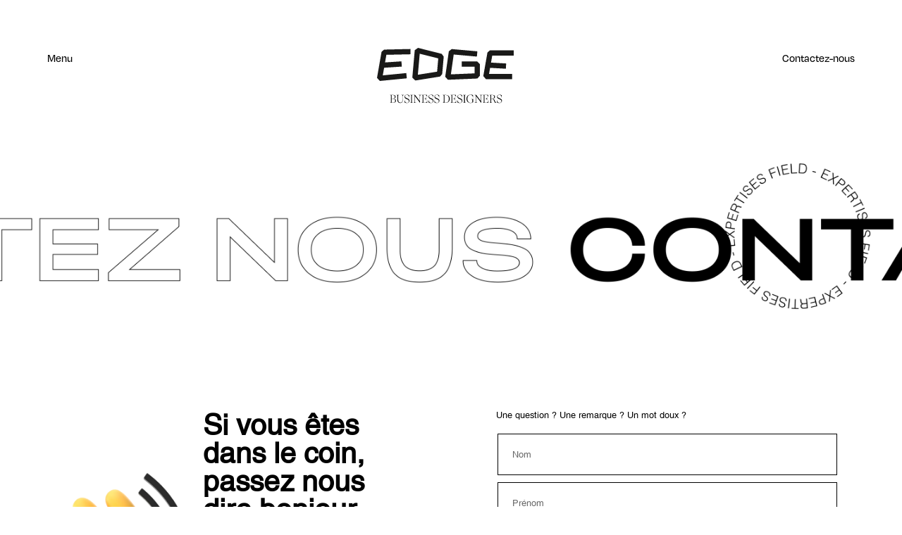

--- FILE ---
content_type: text/html; charset=UTF-8
request_url: https://edgeconsulting.be/contact/
body_size: 17789
content:
<!DOCTYPE html>
<html lang="fr-FR">
<head>
	<meta charset="UTF-8">
	<meta name="viewport" content="width=device-width, initial-scale=1.0, viewport-fit=cover" />		<title>Contact - EDGE</title>
<meta name="description" content="Si vous êtes dans le coin, passez nous dire bonjour Une question ? Une remarque ? Un mot doux ? On se suit ?">
<meta name="robots" content="index, follow, max-snippet:-1, max-image-preview:large, max-video-preview:-1">
<link rel="canonical" href="https://edgeconsulting.be/contact/">
<meta property="og:url" content="https://edgeconsulting.be/contact/">
<meta property="og:site_name" content="EDGE">
<meta property="og:locale" content="fr_FR">
<meta property="og:type" content="article">
<meta property="article:author" content="">
<meta property="article:publisher" content="">
<meta property="og:title" content="Contact - EDGE">
<meta property="og:description" content="Si vous êtes dans le coin, passez nous dire bonjour Une question ? Une remarque ? Un mot doux ? On se suit ?">
<meta property="fb:pages" content="">
<meta property="fb:admins" content="">
<meta property="fb:app_id" content="">
<meta name="twitter:card" content="summary">
<meta name="twitter:site" content="">
<meta name="twitter:creator" content="">
<meta name="twitter:title" content="Contact - EDGE">
<meta name="twitter:description" content="Si vous êtes dans le coin, passez nous dire bonjour Une question ? Une remarque ? Un mot doux ? On se suit ?">
<link rel="alternate" type="application/rss+xml" title="EDGE &raquo; Flux" href="https://edgeconsulting.be/feed/" />
<link rel="alternate" type="application/rss+xml" title="EDGE &raquo; Flux des commentaires" href="https://edgeconsulting.be/comments/feed/" />
<link rel="alternate" title="oEmbed (JSON)" type="application/json+oembed" href="https://edgeconsulting.be/wp-json/oembed/1.0/embed?url=https%3A%2F%2Fedgeconsulting.be%2Fcontact%2F" />
<link rel="alternate" title="oEmbed (XML)" type="text/xml+oembed" href="https://edgeconsulting.be/wp-json/oembed/1.0/embed?url=https%3A%2F%2Fedgeconsulting.be%2Fcontact%2F&#038;format=xml" />
<style id='wp-img-auto-sizes-contain-inline-css'>
img:is([sizes=auto i],[sizes^="auto," i]){contain-intrinsic-size:3000px 1500px}
/*# sourceURL=wp-img-auto-sizes-contain-inline-css */
</style>
<style id='cf-frontend-style-inline-css'>
@font-face {
	font-family: 'Helvetica';
	font-weight: 100;
	font-display: auto;
	src: url('https://edgeconsulting.be/wp-content/uploads/2021/03/Helvetica.ttf') format('truetype');
}
@font-face {
	font-family: 'DegularDemo-Medium';
	font-weight: 100;
	font-display: auto;
	src: url('https://edgeconsulting.be/wp-content/uploads/2021/08/Degular-Medium.woff') format('woff');
}
@font-face {
	font-family: 'DegularDemo-Bold';
	font-weight: 100;
	font-display: auto;
	src: url('https://edgeconsulting.be/wp-content/uploads/2021/03/DegularDemo-Bold.otf') format('OpenType');
}
@font-face {
	font-family: 'Degular_Text-Semibold';
	font-weight: 100;
	font-display: auto;
	src: url('https://edgeconsulting.be/wp-content/uploads/2021/03/Degular_Text-Semibold.ttf') format('truetype');
}
@font-face {
	font-family: 'Degular_Text-Regular';
	font-weight: 100;
	font-display: auto;
	src: url('https://edgeconsulting.be/wp-content/uploads/2021/03/Degular_Text-Regular.ttf') format('truetype');
}
@font-face {
	font-family: 'Adieu';
	font-weight: 100;
	font-display: auto;
	src: url('https://edgeconsulting.be/wp-content/uploads/2021/03/Adieu.otf') format('OpenType');
}
/*# sourceURL=cf-frontend-style-inline-css */
</style>
<style id='wp-emoji-styles-inline-css'>

	img.wp-smiley, img.emoji {
		display: inline !important;
		border: none !important;
		box-shadow: none !important;
		height: 1em !important;
		width: 1em !important;
		margin: 0 0.07em !important;
		vertical-align: -0.1em !important;
		background: none !important;
		padding: 0 !important;
	}
/*# sourceURL=wp-emoji-styles-inline-css */
</style>
<style id='classic-theme-styles-inline-css'>
/*! This file is auto-generated */
.wp-block-button__link{color:#fff;background-color:#32373c;border-radius:9999px;box-shadow:none;text-decoration:none;padding:calc(.667em + 2px) calc(1.333em + 2px);font-size:1.125em}.wp-block-file__button{background:#32373c;color:#fff;text-decoration:none}
/*# sourceURL=/wp-includes/css/classic-themes.min.css */
</style>
<link rel='stylesheet' id='cmplz-general-css' href='https://edgeconsulting.be/wp-content/plugins/complianz-gdpr/assets/css/cookieblocker.min.css?ver=1766008750' media='all' />
<link rel='stylesheet' id='twenty-twenty-one-style-css' href='https://edgeconsulting.be/wp-content/themes/twentytwentyone/style.css?ver=1.8' media='all' />
<link rel='stylesheet' id='twenty-twenty-one-print-style-css' href='https://edgeconsulting.be/wp-content/themes/twentytwentyone/assets/css/print.css?ver=1.8' media='print' />
<link rel='stylesheet' id='e-animation-shrink-css' href='https://edgeconsulting.be/wp-content/plugins/elementor/assets/lib/animations/styles/e-animation-shrink.min.css?ver=3.27.6' media='all' />
<link rel='stylesheet' id='e-animation-slideInDown-css' href='https://edgeconsulting.be/wp-content/plugins/elementor/assets/lib/animations/styles/slideInDown.min.css?ver=3.27.6' media='all' />
<link rel='stylesheet' id='elementor-frontend-css' href='https://edgeconsulting.be/wp-content/plugins/elementor/assets/css/frontend.min.css?ver=3.27.6' media='all' />
<style id='elementor-frontend-inline-css'>
.elementor-kit-11{--e-global-color-primary:#6EC1E4;--e-global-color-secondary:#54595F;--e-global-color-text:#7A7A7A;--e-global-color-accent:#61CE70;--e-global-typography-primary-font-family:"Roboto";--e-global-typography-primary-font-weight:600;--e-global-typography-secondary-font-family:"Roboto Slab";--e-global-typography-secondary-font-weight:400;--e-global-typography-text-font-family:"Roboto";--e-global-typography-text-font-weight:400;--e-global-typography-accent-font-family:"Roboto";--e-global-typography-accent-font-weight:500;}.elementor-kit-11 e-page-transition{background-color:#FFBC7D;}body{overflow-x:inherit !important;}.elementor a, .elementor a:link, .elementor a:focus, .elementor a:active, .elementor a:hover{text-decoration:inherit !important;}.elementor a:link, .elementor .smooth-hover a:link, {transition:inherit;}.elementor-section.elementor-section-boxed > .elementor-container{max-width:1140px;}.e-con{--container-max-width:1140px;}.elementor-widget:not(:last-child){margin-block-end:20px;}.elementor-element{--widgets-spacing:20px 20px;--widgets-spacing-row:20px;--widgets-spacing-column:20px;}{}h1.entry-title{display:var(--page-title-display);}@media(max-width:1024px){.elementor-section.elementor-section-boxed > .elementor-container{max-width:1024px;}.e-con{--container-max-width:1024px;}}@media(max-width:767px){.elementor-section.elementor-section-boxed > .elementor-container{max-width:767px;}.e-con{--container-max-width:767px;}}
.elementor-1518 .elementor-element.elementor-element-a67974a.ob-is-breaking-bad > .elementor-container{justify-content:flex-start !important;flex-direction:row;}.elementor-1518 .elementor-element.elementor-element-a67974a.ob-is-breaking-bad.ob-bb-inner > .elementor-container{justify-content:flex-start !important;flex-direction:row;}.elementor-1518 .elementor-element.elementor-element-a67974a.ob-is-breaking-bad.ob-is-glider > .elementor-container.swiper-vertical{flex-direction:column;}.elementor-1518 .elementor-element.elementor-element-a67974a.ob-is-breaking-bad.ob-is-glider.ob-bb-inner > .elementor-container.swiper-vertical{flex-direction:column;}.elementor-1518 .elementor-element.elementor-element-a67974a.ob-is-breaking-bad.ob-bb-inner{width:100%;flex:unset;align-self:inherit;}.elementor-1518 .elementor-element.elementor-element-a67974a{margin-top:0px;margin-bottom:0px;padding:0px 0px 0px 0px;}.elementor-1518 .elementor-element.elementor-element-38a0bdc.elementor-column{align-self:inherit;cursor:default;}.elementor-1518 .elementor-element.elementor-element-38a0bdc > .elementor-element-populated{margin:0px 0px 0px 0px;--e-column-margin-right:0px;--e-column-margin-left:0px;padding:0px 0px 0px 0px;}.elementor-1518 .elementor-element.elementor-element-7e110dc{--spacer-size:10px;}.elementor-widget-image .widget-image-caption{color:var( --e-global-color-text );font-family:var( --e-global-typography-text-font-family ), Sans-serif;font-weight:var( --e-global-typography-text-font-weight );}.elementor-1518 .elementor-element.elementor-element-14e4aea > .elementor-widget-container{margin:0px 0px 0px 0px;padding:0px 0px 0px 0px;}.elementor-1518 .elementor-element.elementor-element-14e4aea img{width:100%;}.elementor-1518 .elementor-element.elementor-element-4ce7e03.ob-is-breaking-bad > .elementor-container{justify-content:flex-start !important;flex-direction:row;}.elementor-1518 .elementor-element.elementor-element-4ce7e03.ob-is-breaking-bad.ob-bb-inner > .elementor-container{justify-content:flex-start !important;flex-direction:row;}.elementor-1518 .elementor-element.elementor-element-4ce7e03.ob-is-breaking-bad.ob-is-glider > .elementor-container.swiper-vertical{flex-direction:column;}.elementor-1518 .elementor-element.elementor-element-4ce7e03.ob-is-breaking-bad.ob-is-glider.ob-bb-inner > .elementor-container.swiper-vertical{flex-direction:column;}.elementor-1518 .elementor-element.elementor-element-4ce7e03.ob-is-breaking-bad.ob-bb-inner{width:100%;flex:unset;align-self:inherit;}.elementor-1518 .elementor-element.elementor-element-4ce7e03{margin-top:0px;margin-bottom:0px;padding:0px 0px 0px 0px;}.elementor-1518 .elementor-element.elementor-element-66ae66a:not(.elementor-motion-effects-element-type-background) > .elementor-widget-wrap, .elementor-1518 .elementor-element.elementor-element-66ae66a > .elementor-widget-wrap > .elementor-motion-effects-container > .elementor-motion-effects-layer{background-color:#FFFFFF;}.elementor-1518 .elementor-element.elementor-element-66ae66a.elementor-column{align-self:inherit;cursor:default;}.elementor-1518 .elementor-element.elementor-element-66ae66a > .elementor-element-populated{transition:background 0.3s, border 0.3s, border-radius 0.3s, box-shadow 0.3s;margin:0px 0px 0px 0px;--e-column-margin-right:0px;--e-column-margin-left:0px;padding:0px 0px 0px 0px;}.elementor-1518 .elementor-element.elementor-element-66ae66a > .elementor-element-populated > .elementor-background-overlay{transition:background 0.3s, border-radius 0.3s, opacity 0.3s;}.elementor-1518 .elementor-element.elementor-element-ba601d2{--spacer-size:130px;}.elementor-1518 .elementor-element.elementor-element-4e6523b.ob-is-breaking-bad > .elementor-container{justify-content:flex-start !important;flex-direction:row;}.elementor-1518 .elementor-element.elementor-element-4e6523b.ob-is-breaking-bad.ob-bb-inner > .elementor-container{justify-content:flex-start !important;flex-direction:row;}.elementor-1518 .elementor-element.elementor-element-4e6523b.ob-is-breaking-bad.ob-is-glider > .elementor-container.swiper-vertical{flex-direction:column;}.elementor-1518 .elementor-element.elementor-element-4e6523b.ob-is-breaking-bad.ob-is-glider.ob-bb-inner > .elementor-container.swiper-vertical{flex-direction:column;}.elementor-1518 .elementor-element.elementor-element-4e6523b.ob-is-breaking-bad.ob-bb-inner{width:100%;flex:unset;align-self:inherit;}.elementor-1518 .elementor-element.elementor-element-4e6523b{margin-top:0px;margin-bottom:0px;padding:0px 0px 0px 0px;}.elementor-1518 .elementor-element.elementor-element-c5e4bf4:not(.elementor-motion-effects-element-type-background) > .elementor-widget-wrap, .elementor-1518 .elementor-element.elementor-element-c5e4bf4 > .elementor-widget-wrap > .elementor-motion-effects-container > .elementor-motion-effects-layer{background-color:#FFFFFF;}.elementor-bc-flex-widget .elementor-1518 .elementor-element.elementor-element-c5e4bf4.elementor-column .elementor-widget-wrap{align-items:flex-start;}.elementor-1518 .elementor-element.elementor-element-c5e4bf4.elementor-column.elementor-element[data-element_type="column"] > .elementor-widget-wrap.elementor-element-populated{align-content:flex-start;align-items:flex-start;}.elementor-1518 .elementor-element.elementor-element-c5e4bf4.elementor-column{align-self:inherit;cursor:default;}.elementor-1518 .elementor-element.elementor-element-c5e4bf4 > .elementor-element-populated{transition:background 0.3s, border 0.3s, border-radius 0.3s, box-shadow 0.3s;margin:0px 0px 0px 0px;--e-column-margin-right:0px;--e-column-margin-left:0px;padding:0px 0px 0px 0px;}.elementor-1518 .elementor-element.elementor-element-c5e4bf4 > .elementor-element-populated > .elementor-background-overlay{transition:background 0.3s, border-radius 0.3s, opacity 0.3s;}.elementor-1518 .elementor-element.elementor-element-17a9553 > .elementor-container > .elementor-column > .elementor-widget-wrap{align-content:flex-start;align-items:flex-start;}.elementor-1518 .elementor-element.elementor-element-17a9553 > .elementor-container{min-height:200px;}.elementor-1518 .elementor-element.elementor-element-17a9553.ob-is-breaking-bad > .elementor-container{justify-content:flex-start !important;flex-direction:row;}.elementor-1518 .elementor-element.elementor-element-17a9553.ob-is-breaking-bad.ob-bb-inner > .elementor-container{justify-content:flex-start !important;flex-direction:row;}.elementor-1518 .elementor-element.elementor-element-17a9553.ob-is-breaking-bad.ob-is-glider > .elementor-container.swiper-vertical{flex-direction:column;}.elementor-1518 .elementor-element.elementor-element-17a9553.ob-is-breaking-bad.ob-is-glider.ob-bb-inner > .elementor-container.swiper-vertical{flex-direction:column;}.elementor-1518 .elementor-element.elementor-element-17a9553.ob-is-breaking-bad.ob-bb-inner{width:100%;flex:unset;align-self:inherit;}.elementor-1518 .elementor-element.elementor-element-17a9553{margin-top:0px;margin-bottom:0px;padding:0px 0px 0px 0px;}.elementor-1518 .elementor-element.elementor-element-a0677ce:not(.elementor-motion-effects-element-type-background) > .elementor-widget-wrap, .elementor-1518 .elementor-element.elementor-element-a0677ce > .elementor-widget-wrap > .elementor-motion-effects-container > .elementor-motion-effects-layer{background-color:#FFFFFF;}.elementor-1518 .elementor-element.elementor-element-a0677ce.elementor-column{align-self:inherit;cursor:default;}.elementor-1518 .elementor-element.elementor-element-a0677ce > .elementor-element-populated{transition:background 0.3s, border 0.3s, border-radius 0.3s, box-shadow 0.3s;margin:0px 0px 0px 0px;--e-column-margin-right:0px;--e-column-margin-left:0px;padding:0% 10% 0% 45%;}.elementor-1518 .elementor-element.elementor-element-a0677ce > .elementor-element-populated > .elementor-background-overlay{transition:background 0.3s, border-radius 0.3s, opacity 0.3s;}.elementor-widget-heading .elementor-heading-title{font-family:var( --e-global-typography-primary-font-family ), Sans-serif;font-weight:var( --e-global-typography-primary-font-weight );color:var( --e-global-color-primary );}.elementor-1518 .elementor-element.elementor-element-d14faac.ob-harakiri{writing-mode:inherit;}.elementor-1518 .elementor-element.elementor-element-d14faac.ob-harakiri .elementor-heading-title{writing-mode:inherit;}.elementor-1518 .elementor-element.elementor-element-d14faac.ob-harakiri div{writing-mode:inherit;}.elementor-1518 .elementor-element.elementor-element-d14faac > .elementor-widget-container{margin:0px 0px 0px 0px;padding:0px 0px 0px 0px;}.elementor-1518 .elementor-element.elementor-element-d14faac .elementor-heading-title{font-family:"Helvetica", Sans-serif;font-size:3.2vw;font-weight:bold;color:#000000;}.elementor-1518 .elementor-element.elementor-element-d14faac.ob-harakiri > div, .elementor-1518 .elementor-element.elementor-element-d14faac.ob-harakiri > h1, .elementor-1518 .elementor-element.elementor-element-d14faac.ob-harakiri > h2, .elementor-1518 .elementor-element.elementor-element-d14faac.ob-harakiri > h3, .elementor-1518 .elementor-element.elementor-element-d14faac.ob-harakiri > h4, .elementor-1518 .elementor-element.elementor-element-d14faac.ob-harakiri > h5, .elementor-1518 .elementor-element.elementor-element-d14faac.ob-harakiri > h6, .elementor-1518 .elementor-element.elementor-element-d14faac.ob-harakiri > p{transform:rotate(0deg);}.elementor-1518 .elementor-element.elementor-element-d14faac > div{text-indent:0px;mix-blend-mode:inherit;}body:not(.rtl) .elementor-1518 .elementor-element.elementor-element-337c123{left:27px;}body.rtl .elementor-1518 .elementor-element.elementor-element-337c123{right:27px;}.elementor-1518 .elementor-element.elementor-element-337c123{top:70px;text-align:left;}.elementor-1518 .elementor-element.elementor-element-337c123 img{width:50%;}.elementor-1518 .elementor-element.elementor-element-817b4aa.elementor-column{align-self:inherit;cursor:default;}.elementor-1518 .elementor-element.elementor-element-817b4aa > .elementor-element-populated{margin:0px 0px 0px 0px;--e-column-margin-right:0px;--e-column-margin-left:0px;padding:0% 14% 0% 10%;}.elementor-1518 .elementor-element.elementor-element-1ccbbb3 > .elementor-container{min-height:550px;}.elementor-1518 .elementor-element.elementor-element-1ccbbb3.ob-is-breaking-bad > .elementor-container{justify-content:flex-start !important;flex-direction:row;}.elementor-1518 .elementor-element.elementor-element-1ccbbb3.ob-is-breaking-bad.ob-bb-inner > .elementor-container{justify-content:flex-start !important;flex-direction:row;}.elementor-1518 .elementor-element.elementor-element-1ccbbb3.ob-is-breaking-bad.ob-is-glider > .elementor-container.swiper-vertical{flex-direction:column;}.elementor-1518 .elementor-element.elementor-element-1ccbbb3.ob-is-breaking-bad.ob-is-glider.ob-bb-inner > .elementor-container.swiper-vertical{flex-direction:column;}.elementor-1518 .elementor-element.elementor-element-1ccbbb3.ob-is-breaking-bad.ob-bb-inner{width:100%;flex:unset;align-self:inherit;}.elementor-1518 .elementor-element.elementor-element-1ccbbb3{margin-top:0px;margin-bottom:0px;padding:0px 0px 0px 0px;}.elementor-1518 .elementor-element.elementor-element-e007a0f.elementor-column{align-self:inherit;cursor:default;}.elementor-1518 .elementor-element.elementor-element-e007a0f > .elementor-element-populated{transition:background 0.3s, border 0.3s, border-radius 0.3s, box-shadow 0.3s;margin:0px 0px 0px 0px;--e-column-margin-right:0px;--e-column-margin-left:0px;padding:0px 0px 0px 0px;}.elementor-1518 .elementor-element.elementor-element-e007a0f > .elementor-element-populated > .elementor-background-overlay{transition:background 0.3s, border-radius 0.3s, opacity 0.3s;}.elementor-1518 .elementor-element.elementor-element-44264fd.ob-harakiri{writing-mode:inherit;}.elementor-1518 .elementor-element.elementor-element-44264fd.ob-harakiri .elementor-heading-title{writing-mode:inherit;}.elementor-1518 .elementor-element.elementor-element-44264fd.ob-harakiri div{writing-mode:inherit;}.elementor-1518 .elementor-element.elementor-element-44264fd .elementor-heading-title{font-family:"Helvetica", Sans-serif;font-size:1vw;font-weight:500;color:#000000;}.elementor-1518 .elementor-element.elementor-element-44264fd.ob-harakiri > div, .elementor-1518 .elementor-element.elementor-element-44264fd.ob-harakiri > h1, .elementor-1518 .elementor-element.elementor-element-44264fd.ob-harakiri > h2, .elementor-1518 .elementor-element.elementor-element-44264fd.ob-harakiri > h3, .elementor-1518 .elementor-element.elementor-element-44264fd.ob-harakiri > h4, .elementor-1518 .elementor-element.elementor-element-44264fd.ob-harakiri > h5, .elementor-1518 .elementor-element.elementor-element-44264fd.ob-harakiri > h6, .elementor-1518 .elementor-element.elementor-element-44264fd.ob-harakiri > p{transform:rotate(0deg);}.elementor-1518 .elementor-element.elementor-element-44264fd > div{text-indent:0px;mix-blend-mode:inherit;}.elementor-widget-form .elementor-field-group > label, .elementor-widget-form .elementor-field-subgroup label{color:var( --e-global-color-text );}.elementor-widget-form .elementor-field-group > label{font-family:var( --e-global-typography-text-font-family ), Sans-serif;font-weight:var( --e-global-typography-text-font-weight );}.elementor-widget-form .elementor-field-type-html{color:var( --e-global-color-text );font-family:var( --e-global-typography-text-font-family ), Sans-serif;font-weight:var( --e-global-typography-text-font-weight );}.elementor-widget-form .elementor-field-group .elementor-field{color:var( --e-global-color-text );}.elementor-widget-form .elementor-field-group .elementor-field, .elementor-widget-form .elementor-field-subgroup label{font-family:var( --e-global-typography-text-font-family ), Sans-serif;font-weight:var( --e-global-typography-text-font-weight );}.elementor-widget-form .elementor-button{font-family:var( --e-global-typography-accent-font-family ), Sans-serif;font-weight:var( --e-global-typography-accent-font-weight );}.elementor-widget-form .e-form__buttons__wrapper__button-next{background-color:var( --e-global-color-accent );}.elementor-widget-form .elementor-button[type="submit"]{background-color:var( --e-global-color-accent );}.elementor-widget-form .e-form__buttons__wrapper__button-previous{background-color:var( --e-global-color-accent );}.elementor-widget-form .elementor-message{font-family:var( --e-global-typography-text-font-family ), Sans-serif;font-weight:var( --e-global-typography-text-font-weight );}.elementor-widget-form .e-form__indicators__indicator, .elementor-widget-form .e-form__indicators__indicator__label{font-family:var( --e-global-typography-accent-font-family ), Sans-serif;font-weight:var( --e-global-typography-accent-font-weight );}.elementor-widget-form{--e-form-steps-indicator-inactive-primary-color:var( --e-global-color-text );--e-form-steps-indicator-active-primary-color:var( --e-global-color-accent );--e-form-steps-indicator-completed-primary-color:var( --e-global-color-accent );--e-form-steps-indicator-progress-color:var( --e-global-color-accent );--e-form-steps-indicator-progress-background-color:var( --e-global-color-text );--e-form-steps-indicator-progress-meter-color:var( --e-global-color-text );}.elementor-widget-form .e-form__indicators__indicator__progress__meter{font-family:var( --e-global-typography-accent-font-family ), Sans-serif;font-weight:var( --e-global-typography-accent-font-weight );}.elementor-1518 .elementor-element.elementor-element-ce09ddd > .elementor-widget-container{margin:0px 0px 0px 0px;padding:0px 0px 0px 0px;}.elementor-1518 .elementor-element.elementor-element-ce09ddd .elementor-field-group{padding-right:calc( 0px/2 );padding-left:calc( 0px/2 );margin-bottom:10px;}.elementor-1518 .elementor-element.elementor-element-ce09ddd .elementor-form-fields-wrapper{margin-left:calc( -0px/2 );margin-right:calc( -0px/2 );margin-bottom:-10px;}.elementor-1518 .elementor-element.elementor-element-ce09ddd .elementor-field-group.recaptcha_v3-bottomleft, .elementor-1518 .elementor-element.elementor-element-ce09ddd .elementor-field-group.recaptcha_v3-bottomright{margin-bottom:0;}body.rtl .elementor-1518 .elementor-element.elementor-element-ce09ddd .elementor-labels-inline .elementor-field-group > label{padding-left:0px;}body:not(.rtl) .elementor-1518 .elementor-element.elementor-element-ce09ddd .elementor-labels-inline .elementor-field-group > label{padding-right:0px;}body .elementor-1518 .elementor-element.elementor-element-ce09ddd .elementor-labels-above .elementor-field-group > label{padding-bottom:0px;}.elementor-1518 .elementor-element.elementor-element-ce09ddd .elementor-field-group > label, .elementor-1518 .elementor-element.elementor-element-ce09ddd .elementor-field-subgroup label{color:#000000;}.elementor-1518 .elementor-element.elementor-element-ce09ddd .elementor-field-group > label{font-family:"Helvetica", Sans-serif;font-size:1vw;font-weight:500;}.elementor-1518 .elementor-element.elementor-element-ce09ddd .elementor-field-type-html{padding-bottom:0px;color:#000000;font-family:"Helvetica", Sans-serif;font-size:1vw;font-weight:500;}.elementor-1518 .elementor-element.elementor-element-ce09ddd .elementor-field-group .elementor-field{color:#000000;}.elementor-1518 .elementor-element.elementor-element-ce09ddd .elementor-field-group .elementor-field, .elementor-1518 .elementor-element.elementor-element-ce09ddd .elementor-field-subgroup label{font-family:"Helvetica", Sans-serif;font-size:1vw;font-weight:500;}.elementor-1518 .elementor-element.elementor-element-ce09ddd .elementor-field-group:not(.elementor-field-type-upload) .elementor-field:not(.elementor-select-wrapper){background-color:#ffffff;border-color:#000000;border-width:1px 1px 1px 1px;border-radius:0px 0px 0px 0px;}.elementor-1518 .elementor-element.elementor-element-ce09ddd .elementor-field-group .elementor-select-wrapper select{background-color:#ffffff;border-color:#000000;border-width:1px 1px 1px 1px;border-radius:0px 0px 0px 0px;}.elementor-1518 .elementor-element.elementor-element-ce09ddd .elementor-field-group .elementor-select-wrapper::before{color:#000000;}.elementor-1518 .elementor-element.elementor-element-ce09ddd .elementor-button{font-family:"Helvetica", Sans-serif;font-size:1vw;font-weight:500;border-radius:0px 0px 0px 0px;padding:5% 5% 5% 5%;}.elementor-1518 .elementor-element.elementor-element-ce09ddd .e-form__buttons__wrapper__button-next{background-color:#000000;color:#ffffff;}.elementor-1518 .elementor-element.elementor-element-ce09ddd .elementor-button[type="submit"]{background-color:#000000;color:#ffffff;}.elementor-1518 .elementor-element.elementor-element-ce09ddd .elementor-button[type="submit"] svg *{fill:#ffffff;}.elementor-1518 .elementor-element.elementor-element-ce09ddd .e-form__buttons__wrapper__button-previous{color:#ffffff;}.elementor-1518 .elementor-element.elementor-element-ce09ddd .e-form__buttons__wrapper__button-next:hover{color:#ffffff;}.elementor-1518 .elementor-element.elementor-element-ce09ddd .elementor-button[type="submit"]:hover{color:#ffffff;}.elementor-1518 .elementor-element.elementor-element-ce09ddd .elementor-button[type="submit"]:hover svg *{fill:#ffffff;}.elementor-1518 .elementor-element.elementor-element-ce09ddd .e-form__buttons__wrapper__button-previous:hover{color:#ffffff;}.elementor-1518 .elementor-element.elementor-element-ce09ddd{--e-form-steps-indicators-spacing:20px;--e-form-steps-indicator-padding:30px;--e-form-steps-indicator-inactive-secondary-color:#ffffff;--e-form-steps-indicator-active-secondary-color:#ffffff;--e-form-steps-indicator-completed-secondary-color:#ffffff;--e-form-steps-divider-gap:10px;}.elementor-1518 .elementor-element.elementor-element-c4eeac4.ob-is-breaking-bad > .elementor-container{justify-content:flex-start !important;flex-direction:row;}.elementor-1518 .elementor-element.elementor-element-c4eeac4.ob-is-breaking-bad.ob-bb-inner > .elementor-container{justify-content:flex-start !important;flex-direction:row;}.elementor-1518 .elementor-element.elementor-element-c4eeac4.ob-is-breaking-bad.ob-is-glider > .elementor-container.swiper-vertical{flex-direction:column;}.elementor-1518 .elementor-element.elementor-element-c4eeac4.ob-is-breaking-bad.ob-is-glider.ob-bb-inner > .elementor-container.swiper-vertical{flex-direction:column;}.elementor-1518 .elementor-element.elementor-element-c4eeac4.ob-is-breaking-bad.ob-bb-inner{width:100%;flex:unset;align-self:inherit;}.elementor-1518 .elementor-element.elementor-element-c4eeac4{margin-top:0px;margin-bottom:0px;padding:0px 0px 0px 0px;}.elementor-1518 .elementor-element.elementor-element-2de9105:not(.elementor-motion-effects-element-type-background) > .elementor-widget-wrap, .elementor-1518 .elementor-element.elementor-element-2de9105 > .elementor-widget-wrap > .elementor-motion-effects-container > .elementor-motion-effects-layer{background-color:#FFFFFF;}.elementor-bc-flex-widget .elementor-1518 .elementor-element.elementor-element-2de9105.elementor-column .elementor-widget-wrap{align-items:flex-start;}.elementor-1518 .elementor-element.elementor-element-2de9105.elementor-column.elementor-element[data-element_type="column"] > .elementor-widget-wrap.elementor-element-populated{align-content:flex-start;align-items:flex-start;}.elementor-1518 .elementor-element.elementor-element-2de9105.elementor-column{align-self:inherit;cursor:default;}.elementor-1518 .elementor-element.elementor-element-2de9105 > .elementor-element-populated{transition:background 0.3s, border 0.3s, border-radius 0.3s, box-shadow 0.3s;margin:0px 0px 0px 0px;--e-column-margin-right:0px;--e-column-margin-left:0px;padding:0px 0px 0px 0px;}.elementor-1518 .elementor-element.elementor-element-2de9105 > .elementor-element-populated > .elementor-background-overlay{transition:background 0.3s, border-radius 0.3s, opacity 0.3s;}.elementor-1518 .elementor-element.elementor-element-5800af6 > .elementor-container > .elementor-column > .elementor-widget-wrap{align-content:flex-start;align-items:flex-start;}.elementor-1518 .elementor-element.elementor-element-5800af6 > .elementor-container{min-height:200px;}.elementor-1518 .elementor-element.elementor-element-5800af6.ob-is-breaking-bad > .elementor-container{justify-content:flex-start !important;flex-direction:row;}.elementor-1518 .elementor-element.elementor-element-5800af6.ob-is-breaking-bad.ob-bb-inner > .elementor-container{justify-content:flex-start !important;flex-direction:row;}.elementor-1518 .elementor-element.elementor-element-5800af6.ob-is-breaking-bad.ob-is-glider > .elementor-container.swiper-vertical{flex-direction:column;}.elementor-1518 .elementor-element.elementor-element-5800af6.ob-is-breaking-bad.ob-is-glider.ob-bb-inner > .elementor-container.swiper-vertical{flex-direction:column;}.elementor-1518 .elementor-element.elementor-element-5800af6.ob-is-breaking-bad.ob-bb-inner{width:100%;flex:unset;align-self:inherit;}.elementor-1518 .elementor-element.elementor-element-5800af6{margin-top:0px;margin-bottom:0px;padding:0px 0px 0px 0px;}.elementor-1518 .elementor-element.elementor-element-e85edf3:not(.elementor-motion-effects-element-type-background) > .elementor-widget-wrap, .elementor-1518 .elementor-element.elementor-element-e85edf3 > .elementor-widget-wrap > .elementor-motion-effects-container > .elementor-motion-effects-layer{background-color:#FFFFFF;}.elementor-1518 .elementor-element.elementor-element-e85edf3.elementor-column{align-self:inherit;cursor:default;}.elementor-1518 .elementor-element.elementor-element-e85edf3 > .elementor-element-populated{transition:background 0.3s, border 0.3s, border-radius 0.3s, box-shadow 0.3s;margin:0px 0px 0px 0px;--e-column-margin-right:0px;--e-column-margin-left:0px;padding:0% 10% 0% 45%;}.elementor-1518 .elementor-element.elementor-element-e85edf3 > .elementor-element-populated > .elementor-background-overlay{transition:background 0.3s, border-radius 0.3s, opacity 0.3s;}.elementor-1518 .elementor-element.elementor-element-662cdda.ob-harakiri{writing-mode:inherit;}.elementor-1518 .elementor-element.elementor-element-662cdda.ob-harakiri .elementor-heading-title{writing-mode:inherit;}.elementor-1518 .elementor-element.elementor-element-662cdda.ob-harakiri div{writing-mode:inherit;}.elementor-1518 .elementor-element.elementor-element-662cdda > .elementor-widget-container{margin:0px 0px 0px 0px;padding:0px 0px 0px 0px;}.elementor-1518 .elementor-element.elementor-element-662cdda .elementor-heading-title{font-family:"Helvetica", Sans-serif;font-size:3.2vw;font-weight:bold;color:#000000;}.elementor-1518 .elementor-element.elementor-element-662cdda.ob-harakiri > div, .elementor-1518 .elementor-element.elementor-element-662cdda.ob-harakiri > h1, .elementor-1518 .elementor-element.elementor-element-662cdda.ob-harakiri > h2, .elementor-1518 .elementor-element.elementor-element-662cdda.ob-harakiri > h3, .elementor-1518 .elementor-element.elementor-element-662cdda.ob-harakiri > h4, .elementor-1518 .elementor-element.elementor-element-662cdda.ob-harakiri > h5, .elementor-1518 .elementor-element.elementor-element-662cdda.ob-harakiri > h6, .elementor-1518 .elementor-element.elementor-element-662cdda.ob-harakiri > p{transform:rotate(0deg);}.elementor-1518 .elementor-element.elementor-element-662cdda > div{text-indent:0px;mix-blend-mode:inherit;}.elementor-1518 .elementor-element.elementor-element-8b35900.elementor-column{align-self:inherit;cursor:default;}.elementor-1518 .elementor-element.elementor-element-8b35900 > .elementor-element-populated{margin:0px 0px 0px 0px;--e-column-margin-right:0px;--e-column-margin-left:0px;padding:0% 14% 0% 10%;}.elementor-1518 .elementor-element.elementor-element-a6934d8 > .elementor-container{min-height:300px;}.elementor-1518 .elementor-element.elementor-element-a6934d8.ob-is-breaking-bad > .elementor-container{justify-content:flex-start !important;flex-direction:row;}.elementor-1518 .elementor-element.elementor-element-a6934d8.ob-is-breaking-bad.ob-bb-inner > .elementor-container{justify-content:flex-start !important;flex-direction:row;}.elementor-1518 .elementor-element.elementor-element-a6934d8.ob-is-breaking-bad.ob-is-glider > .elementor-container.swiper-vertical{flex-direction:column;}.elementor-1518 .elementor-element.elementor-element-a6934d8.ob-is-breaking-bad.ob-is-glider.ob-bb-inner > .elementor-container.swiper-vertical{flex-direction:column;}.elementor-1518 .elementor-element.elementor-element-a6934d8.ob-is-breaking-bad.ob-bb-inner{width:100%;flex:unset;align-self:inherit;}.elementor-1518 .elementor-element.elementor-element-a6934d8{margin-top:0px;margin-bottom:0px;padding:0px 0px 0px 0px;}.elementor-1518 .elementor-element.elementor-element-64769a9.elementor-column{align-self:inherit;cursor:default;}.elementor-1518 .elementor-element.elementor-element-64769a9 > .elementor-element-populated{transition:background 0.3s, border 0.3s, border-radius 0.3s, box-shadow 0.3s;padding:0% 0% 0% 10%;}.elementor-1518 .elementor-element.elementor-element-64769a9 > .elementor-element-populated > .elementor-background-overlay{transition:background 0.3s, border-radius 0.3s, opacity 0.3s;}.elementor-1518 .elementor-element.elementor-element-9a11ad1{width:auto;max-width:auto;}.elementor-1518 .elementor-element.elementor-element-9a11ad1 > .elementor-widget-container{margin:0% 0% 0% 0%;padding:0px 0px 0px 0px;}.elementor-1518 .elementor-element.elementor-element-9a11ad1 img{width:100%;}.elementor-1518 .elementor-element.elementor-element-850dd07{width:auto;max-width:auto;}.elementor-1518 .elementor-element.elementor-element-850dd07 > .elementor-widget-container{margin:0% 0% 0% 0%;padding:0px 0px 0px 10px;}.elementor-1518 .elementor-element.elementor-element-850dd07 img{width:100%;}.elementor-1518 .elementor-element.elementor-element-d9d6ba3{width:auto;max-width:auto;}.elementor-1518 .elementor-element.elementor-element-d9d6ba3 > .elementor-widget-container{margin:0px 0px 0px 0px;padding:0px 0px 0px 11px;}.elementor-1518 .elementor-element.elementor-element-d9d6ba3 img{width:100%;}.elementor-1518 .elementor-element.elementor-element-45800c9{width:auto;max-width:auto;}.elementor-1518 .elementor-element.elementor-element-45800c9 > .elementor-widget-container{margin:0px 0px 0px 0px;padding:0px 0px 0px 11px;}.elementor-1518 .elementor-element.elementor-element-45800c9 img{width:100%;}body.elementor-page-1518:not(.elementor-motion-effects-element-type-background), body.elementor-page-1518 > .elementor-motion-effects-container > .elementor-motion-effects-layer{background-color:#FFFFFF;}html, body{overflow-x:auto;}:root{--page-title-display:none;}@media(max-width:767px){.elementor-1518 .elementor-element.elementor-element-ba601d2{--spacer-size:60px;}.elementor-1518 .elementor-element.elementor-element-4e6523b{margin-top:0%;margin-bottom:16%;padding:0px 0px 0px 0px;}.elementor-1518 .elementor-element.elementor-element-c5e4bf4 > .elementor-element-populated{margin:0px 0px 0px 0px;--e-column-margin-right:0px;--e-column-margin-left:0px;padding:0px 0px 0px 0px;}.elementor-1518 .elementor-element.elementor-element-17a9553{margin-top:0px;margin-bottom:0px;padding:0px 0px 0px 0px;}.elementor-1518 .elementor-element.elementor-element-a0677ce > .elementor-element-populated{margin:0px 0px 0px 0px;--e-column-margin-right:0px;--e-column-margin-left:0px;padding:0% 16% 0% 16%;}.elementor-1518 .elementor-element.elementor-element-d14faac > .elementor-widget-container{margin:0px 0px 0px 0px;padding:0px 0px 0px 0px;}.elementor-1518 .elementor-element.elementor-element-d14faac{text-align:left;}.elementor-1518 .elementor-element.elementor-element-d14faac .elementor-heading-title{font-size:10vw;}.elementor-1518 .elementor-element.elementor-element-337c123 > .elementor-widget-container{margin:0px 0px 0px 0px;padding:0px 0px 0px 0px;}body:not(.rtl) .elementor-1518 .elementor-element.elementor-element-337c123{left:0px;}body.rtl .elementor-1518 .elementor-element.elementor-element-337c123{right:0px;}.elementor-1518 .elementor-element.elementor-element-337c123{top:143.983px;text-align:center;}.elementor-1518 .elementor-element.elementor-element-817b4aa > .elementor-element-populated{margin:0px 0px 0px 0px;--e-column-margin-right:0px;--e-column-margin-left:0px;padding:50% 07% 0% 7%;}.elementor-1518 .elementor-element.elementor-element-44264fd > .elementor-widget-container{margin:0px 0px 0px 0px;padding:0% 16% 0% 0%;}.elementor-1518 .elementor-element.elementor-element-44264fd .elementor-heading-title{font-size:4.7vw;}.elementor-1518 .elementor-element.elementor-element-ce09ddd .elementor-field-type-html{font-size:4.7vw;}.elementor-1518 .elementor-element.elementor-element-ce09ddd .elementor-field-group .elementor-field, .elementor-1518 .elementor-element.elementor-element-ce09ddd .elementor-field-subgroup label{font-size:4.7vw;}.elementor-1518 .elementor-element.elementor-element-ce09ddd .elementor-button{font-size:4.7vw;}.elementor-1518 .elementor-element.elementor-element-c4eeac4{margin-top:0px;margin-bottom:0px;padding:0px 0px 0px 0px;}.elementor-1518 .elementor-element.elementor-element-2de9105 > .elementor-element-populated{margin:0px 0px 0px 0px;--e-column-margin-right:0px;--e-column-margin-left:0px;padding:0px 0px 0px 0px;}.elementor-1518 .elementor-element.elementor-element-5800af6 > .elementor-container{min-height:74px;}.elementor-1518 .elementor-element.elementor-element-5800af6{margin-top:0px;margin-bottom:0px;padding:0px 0px 0px 0px;}.elementor-1518 .elementor-element.elementor-element-e85edf3 > .elementor-element-populated{margin:0px 0px 0px 0px;--e-column-margin-right:0px;--e-column-margin-left:0px;padding:0% 16% 0% 16%;}.elementor-1518 .elementor-element.elementor-element-662cdda .elementor-heading-title{font-size:10vw;}.elementor-1518 .elementor-element.elementor-element-8b35900 > .elementor-element-populated{margin:0px 0px 0px 0px;--e-column-margin-right:0px;--e-column-margin-left:0px;padding:0px 0px 0px 0px;}.elementor-1518 .elementor-element.elementor-element-a6934d8 > .elementor-container{min-height:179px;}.elementor-1518 .elementor-element.elementor-element-a6934d8{margin-top:0px;margin-bottom:0px;padding:0px 0px 0px 0px;}.elementor-1518 .elementor-element.elementor-element-64769a9 > .elementor-element-populated{margin:0px 0px 0px 0px;--e-column-margin-right:0px;--e-column-margin-left:0px;padding:0px 0px 0px 0px;}.elementor-1518 .elementor-element.elementor-element-9a11ad1 img{width:50%;}.elementor-1518 .elementor-element.elementor-element-850dd07 img{width:50%;}.elementor-1518 .elementor-element.elementor-element-d9d6ba3 img{width:50%;}.elementor-1518 .elementor-element.elementor-element-45800c9 img{width:50%;}}
.elementor-1279 .elementor-element.elementor-element-9043053.ob-is-breaking-bad > .elementor-container{justify-content:flex-start !important;flex-direction:row;}.elementor-1279 .elementor-element.elementor-element-9043053.ob-is-breaking-bad.ob-bb-inner > .elementor-container{justify-content:flex-start !important;flex-direction:row;}.elementor-1279 .elementor-element.elementor-element-9043053.ob-is-breaking-bad.ob-is-glider > .elementor-container.swiper-vertical{flex-direction:column;}.elementor-1279 .elementor-element.elementor-element-9043053.ob-is-breaking-bad.ob-is-glider.ob-bb-inner > .elementor-container.swiper-vertical{flex-direction:column;}.elementor-1279 .elementor-element.elementor-element-9043053.ob-is-breaking-bad.ob-bb-inner{width:100%;flex:unset;align-self:inherit;}.elementor-1279 .elementor-element.elementor-element-9043053{margin-top:0px;margin-bottom:0px;padding:0px 0px 0px 0px;}.elementor-1279 .elementor-element.elementor-element-e7a2d44.elementor-column{align-self:inherit;cursor:default;}.elementor-1279 .elementor-element.elementor-element-e7a2d44 > .elementor-element-populated{margin:0% 0% 0% 14%;--e-column-margin-right:0%;--e-column-margin-left:14%;padding:0px 0px 0px 0px;}.elementor-widget-image .widget-image-caption{color:var( --e-global-color-text );font-family:var( --e-global-typography-text-font-family ), Sans-serif;font-weight:var( --e-global-typography-text-font-weight );}.elementor-1279 .elementor-element.elementor-element-b760296 > .elementor-widget-container{margin:0% 0% 0% 0%;padding:0px 0px 0px 0px;}.elementor-1279 .elementor-element.elementor-element-b760296{text-align:left;}.elementor-1279 .elementor-element.elementor-element-b760296 img{width:100%;max-width:100%;}.elementor-1279 .elementor-element.elementor-element-17834a6{--spacer-size:6vh;}.elementor-widget-button .elementor-button{background-color:var( --e-global-color-accent );font-family:var( --e-global-typography-accent-font-family ), Sans-serif;font-weight:var( --e-global-typography-accent-font-weight );}.elementor-1279 .elementor-element.elementor-element-e7d2996 .elementor-button{background-color:#61CE7000;font-family:"DegularDemo-Medium", Sans-serif;font-size:3vw;font-weight:500;padding:0px 0px 0px 0px;}.elementor-1279 .elementor-element.elementor-element-e7d2996 > .elementor-widget-container{margin:-1% 0% 0% 0%;padding:0px 0px 0px 0px;}.elementor-1279 .elementor-element.elementor-element-e7d2996 .elementor-button:hover, .elementor-1279 .elementor-element.elementor-element-e7d2996 .elementor-button:focus{color:#FBE59F;}.elementor-1279 .elementor-element.elementor-element-e7d2996 .elementor-button:hover svg, .elementor-1279 .elementor-element.elementor-element-e7d2996 .elementor-button:focus svg{fill:#FBE59F;}.elementor-1279 .elementor-element.elementor-element-b137dfe .elementor-button{background-color:#61CE7000;font-family:"DegularDemo-Medium", Sans-serif;font-size:3vw;font-weight:500;padding:0px 0px 0px 0px;}.elementor-1279 .elementor-element.elementor-element-b137dfe > .elementor-widget-container{margin:-1% 0% 0% 0%;padding:0px 0px 0px 0px;}.elementor-1279 .elementor-element.elementor-element-b137dfe .elementor-button:hover, .elementor-1279 .elementor-element.elementor-element-b137dfe .elementor-button:focus{color:#FBE59F;}.elementor-1279 .elementor-element.elementor-element-b137dfe .elementor-button:hover svg, .elementor-1279 .elementor-element.elementor-element-b137dfe .elementor-button:focus svg{fill:#FBE59F;}.elementor-1279 .elementor-element.elementor-element-c64883b .elementor-button{background-color:#61CE7000;font-family:"DegularDemo-Medium", Sans-serif;font-size:3vw;font-weight:500;padding:0px 0px 0px 0px;}.elementor-1279 .elementor-element.elementor-element-c64883b > .elementor-widget-container{margin:-1% 0% 0% 0%;padding:0px 0px 0px 0px;}.elementor-1279 .elementor-element.elementor-element-c64883b .elementor-button:hover, .elementor-1279 .elementor-element.elementor-element-c64883b .elementor-button:focus{color:#FBE59F;}.elementor-1279 .elementor-element.elementor-element-c64883b .elementor-button:hover svg, .elementor-1279 .elementor-element.elementor-element-c64883b .elementor-button:focus svg{fill:#FBE59F;}.elementor-1279 .elementor-element.elementor-element-9a0a4fd .elementor-button{background-color:#61CE7000;font-family:"DegularDemo-Medium", Sans-serif;font-size:3vw;font-weight:500;padding:0px 0px 0px 0px;}.elementor-1279 .elementor-element.elementor-element-9a0a4fd > .elementor-widget-container{margin:-1% 0% 0% 0%;padding:0px 0px 0px 0px;}.elementor-1279 .elementor-element.elementor-element-9a0a4fd .elementor-button:hover, .elementor-1279 .elementor-element.elementor-element-9a0a4fd .elementor-button:focus{color:#FBE59F;}.elementor-1279 .elementor-element.elementor-element-9a0a4fd .elementor-button:hover svg, .elementor-1279 .elementor-element.elementor-element-9a0a4fd .elementor-button:focus svg{fill:#FBE59F;}.elementor-1279 .elementor-element.elementor-element-72f9463 .elementor-button{background-color:#61CE7000;font-family:"DegularDemo-Medium", Sans-serif;font-size:3vw;font-weight:500;padding:0px 0px 0px 0px;}.elementor-1279 .elementor-element.elementor-element-72f9463 > .elementor-widget-container{margin:-1% 0% 0% 0%;padding:0px 0px 0px 0px;}.elementor-1279 .elementor-element.elementor-element-72f9463 .elementor-button:hover, .elementor-1279 .elementor-element.elementor-element-72f9463 .elementor-button:focus{color:#FBE59F;}.elementor-1279 .elementor-element.elementor-element-72f9463 .elementor-button:hover svg, .elementor-1279 .elementor-element.elementor-element-72f9463 .elementor-button:focus svg{fill:#FBE59F;}.elementor-1279 .elementor-element.elementor-element-e570a3d .elementor-button{background-color:#61CE7000;font-family:"DegularDemo-Medium", Sans-serif;font-size:3vw;font-weight:500;padding:0px 0px 0px 0px;}.elementor-1279 .elementor-element.elementor-element-e570a3d > .elementor-widget-container{margin:-1% 0% 0% 0%;padding:0px 0px 0px 0px;}.elementor-1279 .elementor-element.elementor-element-e570a3d .elementor-button:hover, .elementor-1279 .elementor-element.elementor-element-e570a3d .elementor-button:focus{color:#FBE59F;}.elementor-1279 .elementor-element.elementor-element-e570a3d .elementor-button:hover svg, .elementor-1279 .elementor-element.elementor-element-e570a3d .elementor-button:focus svg{fill:#FBE59F;}.elementor-1279 .elementor-element.elementor-element-b8740c2 .elementor-button{background-color:#61CE7000;font-family:"DegularDemo-Medium", Sans-serif;font-size:3vw;font-weight:500;padding:0px 0px 0px 0px;}.elementor-1279 .elementor-element.elementor-element-b8740c2 > .elementor-widget-container{margin:-1% 0% 0% 0%;padding:0px 0px 0px 0px;}.elementor-1279 .elementor-element.elementor-element-b8740c2 .elementor-button:hover, .elementor-1279 .elementor-element.elementor-element-b8740c2 .elementor-button:focus{color:#FBE59F;}.elementor-1279 .elementor-element.elementor-element-b8740c2 .elementor-button:hover svg, .elementor-1279 .elementor-element.elementor-element-b8740c2 .elementor-button:focus svg{fill:#FBE59F;}.elementor-1279 .elementor-element.elementor-element-3630198{--spacer-size:7vh;}.elementor-widget-heading .elementor-heading-title{font-family:var( --e-global-typography-primary-font-family ), Sans-serif;font-weight:var( --e-global-typography-primary-font-weight );color:var( --e-global-color-primary );}.elementor-1279 .elementor-element.elementor-element-442c2d3.ob-harakiri{writing-mode:inherit;}.elementor-1279 .elementor-element.elementor-element-442c2d3.ob-harakiri .elementor-heading-title{writing-mode:inherit;}.elementor-1279 .elementor-element.elementor-element-442c2d3.ob-harakiri div{writing-mode:inherit;}.elementor-1279 .elementor-element.elementor-element-442c2d3 > .elementor-widget-container{margin:-2% 0% 0% 0%;padding:0px 0px 0px 0px;}.elementor-1279 .elementor-element.elementor-element-442c2d3 .elementor-heading-title{font-family:"DegularDemo-Medium", Sans-serif;font-size:1vw;font-weight:500;color:#FFFFFF;}.elementor-1279 .elementor-element.elementor-element-442c2d3.ob-harakiri > div, .elementor-1279 .elementor-element.elementor-element-442c2d3.ob-harakiri > h1, .elementor-1279 .elementor-element.elementor-element-442c2d3.ob-harakiri > h2, .elementor-1279 .elementor-element.elementor-element-442c2d3.ob-harakiri > h3, .elementor-1279 .elementor-element.elementor-element-442c2d3.ob-harakiri > h4, .elementor-1279 .elementor-element.elementor-element-442c2d3.ob-harakiri > h5, .elementor-1279 .elementor-element.elementor-element-442c2d3.ob-harakiri > h6, .elementor-1279 .elementor-element.elementor-element-442c2d3.ob-harakiri > p{transform:rotate(0deg);}.elementor-1279 .elementor-element.elementor-element-442c2d3 > div{text-indent:0px;mix-blend-mode:inherit;}.elementor-1279 .elementor-element.elementor-element-11d6b89.ob-harakiri{writing-mode:inherit;}.elementor-1279 .elementor-element.elementor-element-11d6b89.ob-harakiri .elementor-heading-title{writing-mode:inherit;}.elementor-1279 .elementor-element.elementor-element-11d6b89.ob-harakiri div{writing-mode:inherit;}.elementor-1279 .elementor-element.elementor-element-11d6b89 > .elementor-widget-container{margin:-2% 0% 0% 0%;padding:0px 0px 0px 0px;}.elementor-1279 .elementor-element.elementor-element-11d6b89 .elementor-heading-title{font-family:"DegularDemo-Medium", Sans-serif;font-size:1vw;font-weight:500;color:#FFFFFF;}.elementor-1279 .elementor-element.elementor-element-11d6b89.ob-harakiri > div, .elementor-1279 .elementor-element.elementor-element-11d6b89.ob-harakiri > h1, .elementor-1279 .elementor-element.elementor-element-11d6b89.ob-harakiri > h2, .elementor-1279 .elementor-element.elementor-element-11d6b89.ob-harakiri > h3, .elementor-1279 .elementor-element.elementor-element-11d6b89.ob-harakiri > h4, .elementor-1279 .elementor-element.elementor-element-11d6b89.ob-harakiri > h5, .elementor-1279 .elementor-element.elementor-element-11d6b89.ob-harakiri > h6, .elementor-1279 .elementor-element.elementor-element-11d6b89.ob-harakiri > p{transform:rotate(0deg);}.elementor-1279 .elementor-element.elementor-element-11d6b89 > div{text-indent:0px;mix-blend-mode:inherit;}.elementor-1279 .elementor-element.elementor-element-8143e00.ob-harakiri{writing-mode:inherit;}.elementor-1279 .elementor-element.elementor-element-8143e00.ob-harakiri .elementor-heading-title{writing-mode:inherit;}.elementor-1279 .elementor-element.elementor-element-8143e00.ob-harakiri div{writing-mode:inherit;}.elementor-1279 .elementor-element.elementor-element-8143e00 > .elementor-widget-container{margin:-2% 0% 0% 0%;padding:0px 0px 0px 0px;}.elementor-1279 .elementor-element.elementor-element-8143e00 .elementor-heading-title{font-family:"DegularDemo-Medium", Sans-serif;font-size:1vw;font-weight:500;color:#FFFFFF;}.elementor-1279 .elementor-element.elementor-element-8143e00.ob-harakiri > div, .elementor-1279 .elementor-element.elementor-element-8143e00.ob-harakiri > h1, .elementor-1279 .elementor-element.elementor-element-8143e00.ob-harakiri > h2, .elementor-1279 .elementor-element.elementor-element-8143e00.ob-harakiri > h3, .elementor-1279 .elementor-element.elementor-element-8143e00.ob-harakiri > h4, .elementor-1279 .elementor-element.elementor-element-8143e00.ob-harakiri > h5, .elementor-1279 .elementor-element.elementor-element-8143e00.ob-harakiri > h6, .elementor-1279 .elementor-element.elementor-element-8143e00.ob-harakiri > p{transform:rotate(0deg);}.elementor-1279 .elementor-element.elementor-element-8143e00 > div{text-indent:0px;mix-blend-mode:inherit;}.elementor-1279 .elementor-element.elementor-element-6aad5be.ob-harakiri{writing-mode:inherit;}.elementor-1279 .elementor-element.elementor-element-6aad5be.ob-harakiri .elementor-heading-title{writing-mode:inherit;}.elementor-1279 .elementor-element.elementor-element-6aad5be.ob-harakiri div{writing-mode:inherit;}.elementor-1279 .elementor-element.elementor-element-6aad5be > .elementor-widget-container{margin:-2% 0% 0% 0%;padding:0px 0px 0px 0px;}.elementor-1279 .elementor-element.elementor-element-6aad5be .elementor-heading-title{font-family:"DegularDemo-Medium", Sans-serif;font-size:1vw;font-weight:500;color:#FFFFFF;}.elementor-1279 .elementor-element.elementor-element-6aad5be.ob-harakiri > div, .elementor-1279 .elementor-element.elementor-element-6aad5be.ob-harakiri > h1, .elementor-1279 .elementor-element.elementor-element-6aad5be.ob-harakiri > h2, .elementor-1279 .elementor-element.elementor-element-6aad5be.ob-harakiri > h3, .elementor-1279 .elementor-element.elementor-element-6aad5be.ob-harakiri > h4, .elementor-1279 .elementor-element.elementor-element-6aad5be.ob-harakiri > h5, .elementor-1279 .elementor-element.elementor-element-6aad5be.ob-harakiri > h6, .elementor-1279 .elementor-element.elementor-element-6aad5be.ob-harakiri > p{transform:rotate(0deg);}.elementor-1279 .elementor-element.elementor-element-6aad5be > div{text-indent:0px;mix-blend-mode:inherit;}.elementor-1279 .elementor-element.elementor-element-5ebbc3b.ob-harakiri{writing-mode:inherit;}.elementor-1279 .elementor-element.elementor-element-5ebbc3b.ob-harakiri .elementor-heading-title{writing-mode:inherit;}.elementor-1279 .elementor-element.elementor-element-5ebbc3b.ob-harakiri div{writing-mode:inherit;}.elementor-1279 .elementor-element.elementor-element-5ebbc3b > .elementor-widget-container{margin:-2% 0% 0% 0%;padding:0px 0px 0px 0px;}.elementor-1279 .elementor-element.elementor-element-5ebbc3b .elementor-heading-title{font-family:"DegularDemo-Medium", Sans-serif;font-size:1vw;font-weight:500;color:#FFFFFF;}.elementor-1279 .elementor-element.elementor-element-5ebbc3b.ob-harakiri > div, .elementor-1279 .elementor-element.elementor-element-5ebbc3b.ob-harakiri > h1, .elementor-1279 .elementor-element.elementor-element-5ebbc3b.ob-harakiri > h2, .elementor-1279 .elementor-element.elementor-element-5ebbc3b.ob-harakiri > h3, .elementor-1279 .elementor-element.elementor-element-5ebbc3b.ob-harakiri > h4, .elementor-1279 .elementor-element.elementor-element-5ebbc3b.ob-harakiri > h5, .elementor-1279 .elementor-element.elementor-element-5ebbc3b.ob-harakiri > h6, .elementor-1279 .elementor-element.elementor-element-5ebbc3b.ob-harakiri > p{transform:rotate(0deg);}.elementor-1279 .elementor-element.elementor-element-5ebbc3b > div{text-indent:0px;mix-blend-mode:inherit;}.elementor-1279 .elementor-element.elementor-element-2cb16de.ob-is-breaking-bad > .elementor-container{justify-content:flex-start !important;flex-direction:row;}.elementor-1279 .elementor-element.elementor-element-2cb16de.ob-is-breaking-bad.ob-bb-inner > .elementor-container{justify-content:flex-start !important;flex-direction:row;}.elementor-1279 .elementor-element.elementor-element-2cb16de.ob-is-breaking-bad.ob-is-glider > .elementor-container.swiper-vertical{flex-direction:column;}.elementor-1279 .elementor-element.elementor-element-2cb16de.ob-is-breaking-bad.ob-is-glider.ob-bb-inner > .elementor-container.swiper-vertical{flex-direction:column;}.elementor-1279 .elementor-element.elementor-element-2cb16de.ob-is-breaking-bad.ob-bb-inner{width:100%;flex:unset;align-self:inherit;}.elementor-1279 .elementor-element.elementor-element-981cd8b.elementor-column{align-self:inherit;cursor:default;}#elementor-popup-modal-1279 .dialog-widget-content{animation-duration:0.8s;background-color:#191918;box-shadow:2px 8px 23px 3px rgba(0,0,0,0.2);}#elementor-popup-modal-1279 .dialog-message{width:750px;height:100vh;align-items:flex-start;}#elementor-popup-modal-1279{justify-content:flex-start;align-items:flex-start;}@media(max-width:1024px){.elementor-1279 .elementor-element.elementor-element-9043053{padding:0% 0% 0% 20%;}.elementor-1279 .elementor-element.elementor-element-e7a2d44 > .elementor-element-populated{margin:0px 0px 0px 0px;--e-column-margin-right:0px;--e-column-margin-left:0px;padding:0px 0px 0px 0px;}.elementor-1279 .elementor-element.elementor-element-e7d2996 .elementor-button{font-size:4vw;}.elementor-1279 .elementor-element.elementor-element-b137dfe .elementor-button{font-size:4vw;}.elementor-1279 .elementor-element.elementor-element-c64883b > .elementor-widget-container{margin:0px 0px 0px 0px;padding:0px 0px 0px 0px;}.elementor-1279 .elementor-element.elementor-element-c64883b .elementor-button{font-size:4vw;}.elementor-1279 .elementor-element.elementor-element-9a0a4fd > .elementor-widget-container{margin:0px 0px 0px 0px;padding:0px 0px 0px 0px;}.elementor-1279 .elementor-element.elementor-element-9a0a4fd .elementor-button{font-size:4vw;}.elementor-1279 .elementor-element.elementor-element-72f9463 > .elementor-widget-container{margin:0px 0px 0px 0px;padding:0px 0px 0px 0px;}.elementor-1279 .elementor-element.elementor-element-72f9463 .elementor-button{font-size:4vw;}.elementor-1279 .elementor-element.elementor-element-e570a3d > .elementor-widget-container{margin:0px 0px 0px 0px;padding:0px 0px 0px 0px;}.elementor-1279 .elementor-element.elementor-element-e570a3d .elementor-button{font-size:4vw;}.elementor-1279 .elementor-element.elementor-element-b8740c2 > .elementor-widget-container{margin:0px 0px 0px 0px;padding:0px 0px 0px 0px;}.elementor-1279 .elementor-element.elementor-element-b8740c2 .elementor-button{font-size:4vw;}.elementor-1279 .elementor-element.elementor-element-442c2d3 > .elementor-widget-container{margin:0px 0px 0px 0px;padding:0px 0px 0px 0px;}.elementor-1279 .elementor-element.elementor-element-442c2d3 .elementor-heading-title{font-size:1.7vw;}.elementor-1279 .elementor-element.elementor-element-11d6b89 > .elementor-widget-container{margin:0px 0px 0px 0px;padding:0px 0px 0px 0px;}.elementor-1279 .elementor-element.elementor-element-11d6b89 .elementor-heading-title{font-size:1.7vw;}.elementor-1279 .elementor-element.elementor-element-8143e00 > .elementor-widget-container{margin:0px 0px 0px 0px;padding:0px 0px 0px 0px;}.elementor-1279 .elementor-element.elementor-element-8143e00 .elementor-heading-title{font-size:1.7vw;}.elementor-1279 .elementor-element.elementor-element-6aad5be > .elementor-widget-container{margin:0px 0px 0px 0px;padding:0px 0px 0px 0px;}.elementor-1279 .elementor-element.elementor-element-6aad5be .elementor-heading-title{font-size:1.7vw;}.elementor-1279 .elementor-element.elementor-element-5ebbc3b > .elementor-widget-container{margin:0px 0px 0px 0px;padding:0px 0px 0px 0px;}.elementor-1279 .elementor-element.elementor-element-5ebbc3b .elementor-heading-title{font-size:1.7vw;}#elementor-popup-modal-1279 .dialog-message{width:100vw;}}@media(max-width:767px){.elementor-1279 .elementor-element.elementor-element-9043053{margin-top:0px;margin-bottom:0px;padding:0px 0px 0px 0px;}.elementor-1279 .elementor-element.elementor-element-e7a2d44 > .elementor-element-populated{margin:0px 0px 0px 0px;--e-column-margin-right:0px;--e-column-margin-left:0px;padding:14% 0% 0% 12%;}.elementor-1279 .elementor-element.elementor-element-b760296 img{width:80%;}.elementor-1279 .elementor-element.elementor-element-17834a6{--spacer-size:15px;}.elementor-1279 .elementor-element.elementor-element-e7d2996 > .elementor-widget-container{margin:-4px 0px 0px 0px;padding:0% 0% 0% 0%;}.elementor-1279 .elementor-element.elementor-element-e7d2996 .elementor-button{font-size:7.5vw;}.elementor-1279 .elementor-element.elementor-element-b137dfe > .elementor-widget-container{margin:-8px 0px 0px 0px;padding:0% 0% 0% 0%;}.elementor-1279 .elementor-element.elementor-element-b137dfe .elementor-button{font-size:7.5vw;}.elementor-1279 .elementor-element.elementor-element-c64883b > .elementor-widget-container{margin:-8px 0px 0px 0px;padding:0px 0px 0px 0px;}.elementor-1279 .elementor-element.elementor-element-c64883b .elementor-button{font-size:7.5vw;}.elementor-1279 .elementor-element.elementor-element-9a0a4fd > .elementor-widget-container{margin:-8px 0px 0px 0px;padding:0px 0px 0px 0px;}.elementor-1279 .elementor-element.elementor-element-9a0a4fd .elementor-button{font-size:7.5vw;}.elementor-1279 .elementor-element.elementor-element-72f9463 > .elementor-widget-container{margin:-8px 0px 0px 0px;padding:0px 0px 0px 0px;}.elementor-1279 .elementor-element.elementor-element-72f9463 .elementor-button{font-size:7.5vw;}.elementor-1279 .elementor-element.elementor-element-e570a3d > .elementor-widget-container{margin:-8px 0px 0px 0px;padding:0px 0px 0px 0px;}.elementor-1279 .elementor-element.elementor-element-e570a3d .elementor-button{font-size:7.5vw;}.elementor-1279 .elementor-element.elementor-element-b8740c2 > .elementor-widget-container{margin:-8px 0px 0px 0px;padding:0px 0px 0px 0px;}.elementor-1279 .elementor-element.elementor-element-b8740c2 .elementor-button{font-size:7.5vw;}.elementor-1279 .elementor-element.elementor-element-3630198{--spacer-size:10px;}.elementor-1279 .elementor-element.elementor-element-442c2d3 > .elementor-widget-container{margin:-8px 0px 0px 0px;padding:0px 0px 0px 0px;}.elementor-1279 .elementor-element.elementor-element-442c2d3 .elementor-heading-title{font-size:4.2vw;}.elementor-1279 .elementor-element.elementor-element-11d6b89 > .elementor-widget-container{margin:-8px 0px 0px 0px;padding:0px 0px 0px 0px;}.elementor-1279 .elementor-element.elementor-element-11d6b89 .elementor-heading-title{font-size:4.2vw;}.elementor-1279 .elementor-element.elementor-element-8143e00 > .elementor-widget-container{margin:-8px 0px 0px 0px;padding:0px 0px 0px 0px;}.elementor-1279 .elementor-element.elementor-element-8143e00 .elementor-heading-title{font-size:4.2vw;}.elementor-1279 .elementor-element.elementor-element-6aad5be > .elementor-widget-container{margin:-8px 0px 0px 0px;padding:0px 0px 0px 0px;}.elementor-1279 .elementor-element.elementor-element-6aad5be .elementor-heading-title{font-size:4.2vw;}.elementor-1279 .elementor-element.elementor-element-5ebbc3b > .elementor-widget-container{margin:-8px 0px 0px 0px;padding:0px 0px 0px 0px;}.elementor-1279 .elementor-element.elementor-element-5ebbc3b .elementor-heading-title{font-size:4.2vw;}}/* Start custom CSS for heading, class: .elementor-element-442c2d3 */.elementor-1279 .elementor-element.elementor-element-442c2d3 a{
color: #ffffff;
}
.elementor-1279 .elementor-element.elementor-element-442c2d3 a:hover{
color: #FBE59F;
}/* End custom CSS */
/* Start custom CSS for heading, class: .elementor-element-11d6b89 */.elementor-1279 .elementor-element.elementor-element-11d6b89 a{
color: #ffffff;
}
.elementor-1279 .elementor-element.elementor-element-11d6b89 a:hover{
color: #FBE59F;
}/* End custom CSS */
/* Start custom CSS for heading, class: .elementor-element-8143e00 */.elementor-1279 .elementor-element.elementor-element-8143e00 a{
color: #ffffff;
}
.elementor-1279 .elementor-element.elementor-element-8143e00 a:hover{
color: #FBE59F;
}/* End custom CSS */
/* Start custom CSS for heading, class: .elementor-element-6aad5be */.elementor-1279 .elementor-element.elementor-element-6aad5be a{
color: #ffffff;
}
.elementor-1279 .elementor-element.elementor-element-6aad5be a:hover{
color: #FBE59F;
}/* End custom CSS */
/* Start custom CSS for heading, class: .elementor-element-5ebbc3b */.elementor-1279 .elementor-element.elementor-element-5ebbc3b a{
color: #ffffff;
}
.elementor-1279 .elementor-element.elementor-element-5ebbc3b a:hover{
color: #FBE59F;
}/* End custom CSS */
.elementor-28 .elementor-element.elementor-element-666d3f6 > .elementor-container{min-height:172px;}.elementor-28 .elementor-element.elementor-element-666d3f6.ob-is-breaking-bad > .elementor-container{justify-content:flex-start !important;flex-direction:row;}.elementor-28 .elementor-element.elementor-element-666d3f6.ob-is-breaking-bad.ob-bb-inner > .elementor-container{justify-content:flex-start !important;flex-direction:row;}.elementor-28 .elementor-element.elementor-element-666d3f6.ob-is-breaking-bad.ob-is-glider > .elementor-container.swiper-vertical{flex-direction:column;}.elementor-28 .elementor-element.elementor-element-666d3f6.ob-is-breaking-bad.ob-is-glider.ob-bb-inner > .elementor-container.swiper-vertical{flex-direction:column;}.elementor-28 .elementor-element.elementor-element-666d3f6.ob-is-breaking-bad.ob-bb-inner{width:100%;flex:unset;align-self:inherit;}.elementor-28 .elementor-element.elementor-element-666d3f6{margin-top:0px;margin-bottom:0px;padding:0% 4% 0% 4%;z-index:20;}.elementor-28 .elementor-element.elementor-element-b7295be.elementor-column{align-self:inherit;cursor:default;}.elementor-28 .elementor-element.elementor-element-b7295be > .elementor-element-populated{margin:0px 0px 0px 0px;--e-column-margin-right:0px;--e-column-margin-left:0px;padding:0px 0px 0px 0px;}.elementor-28 .elementor-element.elementor-element-dc5c615.ob-is-breaking-bad > .elementor-container{justify-content:flex-start !important;flex-direction:row;}.elementor-28 .elementor-element.elementor-element-dc5c615.ob-is-breaking-bad.ob-bb-inner > .elementor-container{justify-content:flex-start !important;flex-direction:row;}.elementor-28 .elementor-element.elementor-element-dc5c615.ob-is-breaking-bad.ob-is-glider > .elementor-container.swiper-vertical{flex-direction:column;}.elementor-28 .elementor-element.elementor-element-dc5c615.ob-is-breaking-bad.ob-is-glider.ob-bb-inner > .elementor-container.swiper-vertical{flex-direction:column;}.elementor-28 .elementor-element.elementor-element-dc5c615.ob-is-breaking-bad.ob-bb-inner{width:100%;flex:unset;align-self:inherit;}.elementor-28 .elementor-element.elementor-element-dc5c615{margin-top:0px;margin-bottom:0px;padding:0px 0px 0px 0px;}.elementor-28 .elementor-element.elementor-element-40ec9dc.elementor-column{align-self:inherit;cursor:default;}.elementor-28 .elementor-element.elementor-element-40ec9dc > .elementor-element-populated{margin:0px 0px 0px 0px;--e-column-margin-right:0px;--e-column-margin-left:0px;padding:0px 0px 0px 0px;}.elementor-widget-heading .elementor-heading-title{font-family:var( --e-global-typography-primary-font-family ), Sans-serif;font-weight:var( --e-global-typography-primary-font-weight );color:var( --e-global-color-primary );}.elementor-28 .elementor-element.elementor-element-717ffc2.ob-harakiri{writing-mode:inherit;}.elementor-28 .elementor-element.elementor-element-717ffc2.ob-harakiri .elementor-heading-title{writing-mode:inherit;}.elementor-28 .elementor-element.elementor-element-717ffc2.ob-harakiri div{writing-mode:inherit;}.elementor-28 .elementor-element.elementor-element-717ffc2{width:auto;max-width:auto;top:75px;}body:not(.rtl) .elementor-28 .elementor-element.elementor-element-717ffc2{left:67px;}body.rtl .elementor-28 .elementor-element.elementor-element-717ffc2{right:67px;}.elementor-28 .elementor-element.elementor-element-717ffc2 .elementor-heading-title{font-family:"DegularDemo-Medium", Sans-serif;font-size:1.2vw;font-weight:500;color:#000000;}.elementor-28 .elementor-element.elementor-element-717ffc2 .elementor-heading-title:hover{color:#CCBFFF;}.elementor-28 .elementor-element.elementor-element-717ffc2.ob-harakiri > div, .elementor-28 .elementor-element.elementor-element-717ffc2.ob-harakiri > h1, .elementor-28 .elementor-element.elementor-element-717ffc2.ob-harakiri > h2, .elementor-28 .elementor-element.elementor-element-717ffc2.ob-harakiri > h3, .elementor-28 .elementor-element.elementor-element-717ffc2.ob-harakiri > h4, .elementor-28 .elementor-element.elementor-element-717ffc2.ob-harakiri > h5, .elementor-28 .elementor-element.elementor-element-717ffc2.ob-harakiri > h6, .elementor-28 .elementor-element.elementor-element-717ffc2.ob-harakiri > p{transform:rotate(0deg);}.elementor-28 .elementor-element.elementor-element-717ffc2 > div{text-indent:0px;mix-blend-mode:inherit;}.elementor-28 .elementor-element.elementor-element-0fc446b.elementor-column{align-self:inherit;cursor:default;}.elementor-28 .elementor-element.elementor-element-0fc446b > .elementor-element-populated{margin:0px 0px 0px 0px;--e-column-margin-right:0px;--e-column-margin-left:0px;padding:0px 0px 0px 0px;}.elementor-28 .elementor-element.elementor-element-280c714 > .elementor-container > .elementor-column > .elementor-widget-wrap{align-content:center;align-items:center;}.elementor-28 .elementor-element.elementor-element-280c714 > .elementor-container{min-height:187px;}.elementor-28 .elementor-element.elementor-element-280c714.ob-is-breaking-bad > .elementor-container{justify-content:flex-start !important;flex-direction:row;}.elementor-28 .elementor-element.elementor-element-280c714.ob-is-breaking-bad.ob-bb-inner > .elementor-container{justify-content:flex-start !important;flex-direction:row;}.elementor-28 .elementor-element.elementor-element-280c714.ob-is-breaking-bad.ob-is-glider > .elementor-container.swiper-vertical{flex-direction:column;}.elementor-28 .elementor-element.elementor-element-280c714.ob-is-breaking-bad.ob-is-glider.ob-bb-inner > .elementor-container.swiper-vertical{flex-direction:column;}.elementor-28 .elementor-element.elementor-element-280c714.ob-is-breaking-bad.ob-bb-inner{width:100%;flex:unset;align-self:inherit;}.elementor-28 .elementor-element.elementor-element-280c714{margin-top:0px;margin-bottom:0px;padding:0px 0px 0px 0px;}.elementor-28 .elementor-element.elementor-element-e92a778.elementor-column{align-self:inherit;cursor:default;}.elementor-28 .elementor-element.elementor-element-e92a778 > .elementor-element-populated{transition:background 0.3s, border 0.3s, border-radius 0.3s, box-shadow 0.3s;margin:0px 0px 0px 0px;--e-column-margin-right:0px;--e-column-margin-left:0px;padding:0px 0px 0px 0px;}.elementor-28 .elementor-element.elementor-element-e92a778 > .elementor-element-populated > .elementor-background-overlay{transition:background 0.3s, border-radius 0.3s, opacity 0.3s;}.elementor-widget-image .widget-image-caption{color:var( --e-global-color-text );font-family:var( --e-global-typography-text-font-family ), Sans-serif;font-weight:var( --e-global-typography-text-font-weight );}.elementor-28 .elementor-element.elementor-element-4a4d736 > .elementor-widget-container{margin:0px 0px 0px 0px;padding:45px 0px 0px 0px;}.elementor-28 .elementor-element.elementor-element-4a4d736{text-align:center;}.elementor-28 .elementor-element.elementor-element-4a4d736 img{width:100%;max-width:100%;}.elementor-28 .elementor-element.elementor-element-78263f2.elementor-column{align-self:inherit;cursor:default;}.elementor-28 .elementor-element.elementor-element-78263f2 > .elementor-element-populated{margin:0px 0px 0px 0px;--e-column-margin-right:0px;--e-column-margin-left:0px;padding:0px 0px 0px 0px;}.elementor-28 .elementor-element.elementor-element-50f72c9.ob-is-breaking-bad > .elementor-container{justify-content:flex-start !important;flex-direction:row;}.elementor-28 .elementor-element.elementor-element-50f72c9.ob-is-breaking-bad.ob-bb-inner > .elementor-container{justify-content:flex-start !important;flex-direction:row;}.elementor-28 .elementor-element.elementor-element-50f72c9.ob-is-breaking-bad.ob-is-glider > .elementor-container.swiper-vertical{flex-direction:column;}.elementor-28 .elementor-element.elementor-element-50f72c9.ob-is-breaking-bad.ob-is-glider.ob-bb-inner > .elementor-container.swiper-vertical{flex-direction:column;}.elementor-28 .elementor-element.elementor-element-50f72c9.ob-is-breaking-bad.ob-bb-inner{width:100%;flex:unset;align-self:inherit;}.elementor-28 .elementor-element.elementor-element-50f72c9{margin-top:0px;margin-bottom:0px;padding:0px 0px 0px 0px;}.elementor-28 .elementor-element.elementor-element-ae781e1.elementor-column{align-self:inherit;cursor:default;}.elementor-28 .elementor-element.elementor-element-ae781e1 > .elementor-element-populated{margin:0px 0px 0px 0px;--e-column-margin-right:0px;--e-column-margin-left:0px;padding:0px 0px 0px 0px;}.elementor-28 .elementor-element.elementor-element-f405168.ob-harakiri{writing-mode:inherit;}.elementor-28 .elementor-element.elementor-element-f405168.ob-harakiri .elementor-heading-title{writing-mode:inherit;}.elementor-28 .elementor-element.elementor-element-f405168.ob-harakiri div{writing-mode:inherit;}.elementor-28 .elementor-element.elementor-element-f405168{width:auto;max-width:auto;top:75px;text-align:right;}body:not(.rtl) .elementor-28 .elementor-element.elementor-element-f405168{right:67px;}body.rtl .elementor-28 .elementor-element.elementor-element-f405168{left:67px;}.elementor-28 .elementor-element.elementor-element-f405168 .elementor-heading-title{font-family:"DegularDemo-Medium", Sans-serif;font-size:1.2vw;font-weight:500;color:#000000;}.elementor-28 .elementor-element.elementor-element-f405168.ob-harakiri > div, .elementor-28 .elementor-element.elementor-element-f405168.ob-harakiri > h1, .elementor-28 .elementor-element.elementor-element-f405168.ob-harakiri > h2, .elementor-28 .elementor-element.elementor-element-f405168.ob-harakiri > h3, .elementor-28 .elementor-element.elementor-element-f405168.ob-harakiri > h4, .elementor-28 .elementor-element.elementor-element-f405168.ob-harakiri > h5, .elementor-28 .elementor-element.elementor-element-f405168.ob-harakiri > h6, .elementor-28 .elementor-element.elementor-element-f405168.ob-harakiri > p{transform:rotate(0deg);}.elementor-28 .elementor-element.elementor-element-f405168 > div{text-indent:0px;mix-blend-mode:inherit;}.elementor-28 .elementor-element.elementor-element-8f07b3d > .elementor-container{min-height:172px;}.elementor-28 .elementor-element.elementor-element-8f07b3d.ob-is-breaking-bad > .elementor-container{justify-content:flex-start !important;flex-direction:row;}.elementor-28 .elementor-element.elementor-element-8f07b3d.ob-is-breaking-bad.ob-bb-inner > .elementor-container{justify-content:flex-start !important;flex-direction:row;}.elementor-28 .elementor-element.elementor-element-8f07b3d.ob-is-breaking-bad.ob-is-glider > .elementor-container.swiper-vertical{flex-direction:column;}.elementor-28 .elementor-element.elementor-element-8f07b3d.ob-is-breaking-bad.ob-is-glider.ob-bb-inner > .elementor-container.swiper-vertical{flex-direction:column;}.elementor-28 .elementor-element.elementor-element-8f07b3d.ob-is-breaking-bad.ob-bb-inner{width:100%;flex:unset;align-self:inherit;}.elementor-28 .elementor-element.elementor-element-8f07b3d{margin-top:0px;margin-bottom:0px;padding:0% 4% 0% 4%;z-index:20;}.elementor-28 .elementor-element.elementor-element-44a066d.elementor-column{align-self:inherit;cursor:default;}.elementor-28 .elementor-element.elementor-element-44a066d > .elementor-element-populated{margin:0px 0px 0px 0px;--e-column-margin-right:0px;--e-column-margin-left:0px;padding:0px 0px 0px 0px;}.elementor-28 .elementor-element.elementor-element-7f54a76.ob-is-breaking-bad > .elementor-container{justify-content:flex-start !important;flex-direction:row;}.elementor-28 .elementor-element.elementor-element-7f54a76.ob-is-breaking-bad.ob-bb-inner > .elementor-container{justify-content:flex-start !important;flex-direction:row;}.elementor-28 .elementor-element.elementor-element-7f54a76.ob-is-breaking-bad.ob-is-glider > .elementor-container.swiper-vertical{flex-direction:column;}.elementor-28 .elementor-element.elementor-element-7f54a76.ob-is-breaking-bad.ob-is-glider.ob-bb-inner > .elementor-container.swiper-vertical{flex-direction:column;}.elementor-28 .elementor-element.elementor-element-7f54a76.ob-is-breaking-bad.ob-bb-inner{width:100%;flex:unset;align-self:inherit;}.elementor-28 .elementor-element.elementor-element-7f54a76{margin-top:0px;margin-bottom:0px;padding:0px 0px 0px 0px;}.elementor-28 .elementor-element.elementor-element-78122a8.elementor-column{align-self:inherit;cursor:default;}.elementor-28 .elementor-element.elementor-element-78122a8 > .elementor-element-populated{margin:0px 0px 0px 0px;--e-column-margin-right:0px;--e-column-margin-left:0px;padding:0px 0px 0px 0px;}.elementor-28 .elementor-element.elementor-element-50053ea.ob-harakiri{writing-mode:inherit;}.elementor-28 .elementor-element.elementor-element-50053ea.ob-harakiri .elementor-heading-title{writing-mode:inherit;}.elementor-28 .elementor-element.elementor-element-50053ea.ob-harakiri div{writing-mode:inherit;}.elementor-28 .elementor-element.elementor-element-50053ea .elementor-heading-title{font-family:"DegularDemo-Medium", Sans-serif;font-size:1.2vw;font-weight:500;color:#000000;}.elementor-28 .elementor-element.elementor-element-50053ea .elementor-heading-title:hover{color:#CCBFFF;}.elementor-28 .elementor-element.elementor-element-50053ea.ob-harakiri > div, .elementor-28 .elementor-element.elementor-element-50053ea.ob-harakiri > h1, .elementor-28 .elementor-element.elementor-element-50053ea.ob-harakiri > h2, .elementor-28 .elementor-element.elementor-element-50053ea.ob-harakiri > h3, .elementor-28 .elementor-element.elementor-element-50053ea.ob-harakiri > h4, .elementor-28 .elementor-element.elementor-element-50053ea.ob-harakiri > h5, .elementor-28 .elementor-element.elementor-element-50053ea.ob-harakiri > h6, .elementor-28 .elementor-element.elementor-element-50053ea.ob-harakiri > p{transform:rotate(0deg);}.elementor-28 .elementor-element.elementor-element-50053ea > div{text-indent:0px;mix-blend-mode:inherit;}.elementor-28 .elementor-element.elementor-element-16b2ec7.elementor-column{align-self:inherit;cursor:default;}.elementor-28 .elementor-element.elementor-element-16b2ec7 > .elementor-element-populated{margin:0px 0px 0px 0px;--e-column-margin-right:0px;--e-column-margin-left:0px;padding:0px 0px 0px 0px;}.elementor-28 .elementor-element.elementor-element-af8013d > .elementor-container > .elementor-column > .elementor-widget-wrap{align-content:center;align-items:center;}.elementor-28 .elementor-element.elementor-element-af8013d > .elementor-container{min-height:187px;}.elementor-28 .elementor-element.elementor-element-af8013d.ob-is-breaking-bad > .elementor-container{justify-content:flex-start !important;flex-direction:row;}.elementor-28 .elementor-element.elementor-element-af8013d.ob-is-breaking-bad.ob-bb-inner > .elementor-container{justify-content:flex-start !important;flex-direction:row;}.elementor-28 .elementor-element.elementor-element-af8013d.ob-is-breaking-bad.ob-is-glider > .elementor-container.swiper-vertical{flex-direction:column;}.elementor-28 .elementor-element.elementor-element-af8013d.ob-is-breaking-bad.ob-is-glider.ob-bb-inner > .elementor-container.swiper-vertical{flex-direction:column;}.elementor-28 .elementor-element.elementor-element-af8013d.ob-is-breaking-bad.ob-bb-inner{width:100%;flex:unset;align-self:inherit;}.elementor-28 .elementor-element.elementor-element-af8013d{margin-top:0px;margin-bottom:0px;padding:0px 0px 0px 0px;}.elementor-28 .elementor-element.elementor-element-b257e81.elementor-column{align-self:inherit;cursor:default;}.elementor-28 .elementor-element.elementor-element-b257e81 > .elementor-element-populated{transition:background 0.3s, border 0.3s, border-radius 0.3s, box-shadow 0.3s;margin:0px 0px 0px 0px;--e-column-margin-right:0px;--e-column-margin-left:0px;padding:0px 0px 0px 0px;}.elementor-28 .elementor-element.elementor-element-b257e81 > .elementor-element-populated > .elementor-background-overlay{transition:background 0.3s, border-radius 0.3s, opacity 0.3s;}.elementor-28 .elementor-element.elementor-element-ce4f61a > .elementor-widget-container{margin:0px 0px 0px 0px;padding:45px 0px 0px 0px;}.elementor-28 .elementor-element.elementor-element-ce4f61a{text-align:center;}.elementor-28 .elementor-element.elementor-element-ce4f61a img{width:79%;max-width:100%;}.elementor-28 .elementor-element.elementor-element-b0d4679.elementor-column{align-self:inherit;cursor:default;}.elementor-28 .elementor-element.elementor-element-b0d4679 > .elementor-element-populated{margin:0px 0px 0px 0px;--e-column-margin-right:0px;--e-column-margin-left:0px;padding:0px 0px 0px 0px;}.elementor-28 .elementor-element.elementor-element-110d66d.ob-is-breaking-bad > .elementor-container{justify-content:flex-start !important;flex-direction:row;}.elementor-28 .elementor-element.elementor-element-110d66d.ob-is-breaking-bad.ob-bb-inner > .elementor-container{justify-content:flex-start !important;flex-direction:row;}.elementor-28 .elementor-element.elementor-element-110d66d.ob-is-breaking-bad.ob-is-glider > .elementor-container.swiper-vertical{flex-direction:column;}.elementor-28 .elementor-element.elementor-element-110d66d.ob-is-breaking-bad.ob-is-glider.ob-bb-inner > .elementor-container.swiper-vertical{flex-direction:column;}.elementor-28 .elementor-element.elementor-element-110d66d.ob-is-breaking-bad.ob-bb-inner{width:100%;flex:unset;align-self:inherit;}.elementor-28 .elementor-element.elementor-element-110d66d{margin-top:0px;margin-bottom:0px;padding:0px 0px 0px 0px;}.elementor-28 .elementor-element.elementor-element-1b15197.elementor-column{align-self:inherit;cursor:default;}.elementor-28 .elementor-element.elementor-element-1b15197 > .elementor-element-populated{margin:0px 0px 0px 0px;--e-column-margin-right:0px;--e-column-margin-left:0px;padding:0px 0px 0px 0px;}.elementor-28 .elementor-element.elementor-element-691526c.ob-harakiri{writing-mode:inherit;}.elementor-28 .elementor-element.elementor-element-691526c.ob-harakiri .elementor-heading-title{writing-mode:inherit;}.elementor-28 .elementor-element.elementor-element-691526c.ob-harakiri div{writing-mode:inherit;}.elementor-28 .elementor-element.elementor-element-691526c{text-align:right;}.elementor-28 .elementor-element.elementor-element-691526c .elementor-heading-title{font-family:"DegularDemo-Medium", Sans-serif;font-size:1.1vw;font-weight:500;color:#000000;}.elementor-28 .elementor-element.elementor-element-691526c.ob-harakiri > div, .elementor-28 .elementor-element.elementor-element-691526c.ob-harakiri > h1, .elementor-28 .elementor-element.elementor-element-691526c.ob-harakiri > h2, .elementor-28 .elementor-element.elementor-element-691526c.ob-harakiri > h3, .elementor-28 .elementor-element.elementor-element-691526c.ob-harakiri > h4, .elementor-28 .elementor-element.elementor-element-691526c.ob-harakiri > h5, .elementor-28 .elementor-element.elementor-element-691526c.ob-harakiri > h6, .elementor-28 .elementor-element.elementor-element-691526c.ob-harakiri > p{transform:rotate(0deg);}.elementor-28 .elementor-element.elementor-element-691526c > div{text-indent:0px;mix-blend-mode:inherit;}.elementor-28 .elementor-element.elementor-element-2dbc97d > .elementor-container{min-height:172px;}.elementor-28 .elementor-element.elementor-element-2dbc97d.ob-is-breaking-bad > .elementor-container{justify-content:flex-start !important;flex-direction:row;}.elementor-28 .elementor-element.elementor-element-2dbc97d.ob-is-breaking-bad.ob-bb-inner > .elementor-container{justify-content:flex-start !important;flex-direction:row;}.elementor-28 .elementor-element.elementor-element-2dbc97d.ob-is-breaking-bad.ob-is-glider > .elementor-container.swiper-vertical{flex-direction:column;}.elementor-28 .elementor-element.elementor-element-2dbc97d.ob-is-breaking-bad.ob-is-glider.ob-bb-inner > .elementor-container.swiper-vertical{flex-direction:column;}.elementor-28 .elementor-element.elementor-element-2dbc97d.ob-is-breaking-bad.ob-bb-inner{width:100%;flex:unset;align-self:inherit;}.elementor-28 .elementor-element.elementor-element-2dbc97d{margin-top:0px;margin-bottom:0px;padding:0% 4% 0% 4%;z-index:20;}.elementor-28 .elementor-element.elementor-element-9f662e5.elementor-column{align-self:inherit;cursor:default;}.elementor-28 .elementor-element.elementor-element-9f662e5 > .elementor-element-populated{margin:0px 0px 0px 0px;--e-column-margin-right:0px;--e-column-margin-left:0px;padding:0px 0px 0px 0px;}.elementor-28 .elementor-element.elementor-element-fcc4a29.ob-is-breaking-bad > .elementor-container{justify-content:flex-start !important;flex-direction:row;}.elementor-28 .elementor-element.elementor-element-fcc4a29.ob-is-breaking-bad.ob-bb-inner > .elementor-container{justify-content:flex-start !important;flex-direction:row;}.elementor-28 .elementor-element.elementor-element-fcc4a29.ob-is-breaking-bad.ob-is-glider > .elementor-container.swiper-vertical{flex-direction:column;}.elementor-28 .elementor-element.elementor-element-fcc4a29.ob-is-breaking-bad.ob-is-glider.ob-bb-inner > .elementor-container.swiper-vertical{flex-direction:column;}.elementor-28 .elementor-element.elementor-element-fcc4a29.ob-is-breaking-bad.ob-bb-inner{width:100%;flex:unset;align-self:inherit;}.elementor-28 .elementor-element.elementor-element-fcc4a29{margin-top:0px;margin-bottom:0px;padding:0px 0px 0px 0px;}.elementor-28 .elementor-element.elementor-element-417db44.elementor-column{align-self:inherit;cursor:default;}.elementor-28 .elementor-element.elementor-element-417db44 > .elementor-element-populated{margin:0px 0px 0px 0px;--e-column-margin-right:0px;--e-column-margin-left:0px;padding:0px 0px 0px 0px;}.elementor-28 .elementor-element.elementor-element-e3c9f8e.ob-harakiri{writing-mode:inherit;}.elementor-28 .elementor-element.elementor-element-e3c9f8e.ob-harakiri .elementor-heading-title{writing-mode:inherit;}.elementor-28 .elementor-element.elementor-element-e3c9f8e.ob-harakiri div{writing-mode:inherit;}.elementor-28 .elementor-element.elementor-element-e3c9f8e .elementor-heading-title{font-family:"DegularDemo-Medium", Sans-serif;font-size:1.2vw;font-weight:500;color:#000000;}.elementor-28 .elementor-element.elementor-element-e3c9f8e .elementor-heading-title:hover{color:#CCBFFF;}.elementor-28 .elementor-element.elementor-element-e3c9f8e.ob-harakiri > div, .elementor-28 .elementor-element.elementor-element-e3c9f8e.ob-harakiri > h1, .elementor-28 .elementor-element.elementor-element-e3c9f8e.ob-harakiri > h2, .elementor-28 .elementor-element.elementor-element-e3c9f8e.ob-harakiri > h3, .elementor-28 .elementor-element.elementor-element-e3c9f8e.ob-harakiri > h4, .elementor-28 .elementor-element.elementor-element-e3c9f8e.ob-harakiri > h5, .elementor-28 .elementor-element.elementor-element-e3c9f8e.ob-harakiri > h6, .elementor-28 .elementor-element.elementor-element-e3c9f8e.ob-harakiri > p{transform:rotate(0deg);}.elementor-28 .elementor-element.elementor-element-e3c9f8e > div{text-indent:0px;mix-blend-mode:inherit;}.elementor-28 .elementor-element.elementor-element-1db19e4 > .elementor-widget-container{margin:0px 0px 0px 0px;padding:45px 0px 0px 0px;}.elementor-28 .elementor-element.elementor-element-1db19e4{text-align:center;}.elementor-28 .elementor-element.elementor-element-1db19e4 img{width:79%;max-width:100%;}.elementor-28 .elementor-element.elementor-element-4530caa.ob-harakiri{writing-mode:inherit;}.elementor-28 .elementor-element.elementor-element-4530caa.ob-harakiri .elementor-heading-title{writing-mode:inherit;}.elementor-28 .elementor-element.elementor-element-4530caa.ob-harakiri div{writing-mode:inherit;}.elementor-28 .elementor-element.elementor-element-4530caa{text-align:right;}.elementor-28 .elementor-element.elementor-element-4530caa .elementor-heading-title{font-family:"DegularDemo-Medium", Sans-serif;font-size:1.1vw;font-weight:500;color:#000000;}.elementor-28 .elementor-element.elementor-element-4530caa.ob-harakiri > div, .elementor-28 .elementor-element.elementor-element-4530caa.ob-harakiri > h1, .elementor-28 .elementor-element.elementor-element-4530caa.ob-harakiri > h2, .elementor-28 .elementor-element.elementor-element-4530caa.ob-harakiri > h3, .elementor-28 .elementor-element.elementor-element-4530caa.ob-harakiri > h4, .elementor-28 .elementor-element.elementor-element-4530caa.ob-harakiri > h5, .elementor-28 .elementor-element.elementor-element-4530caa.ob-harakiri > h6, .elementor-28 .elementor-element.elementor-element-4530caa.ob-harakiri > p{transform:rotate(0deg);}.elementor-28 .elementor-element.elementor-element-4530caa > div{text-indent:0px;mix-blend-mode:inherit;}.elementor-28:not(.elementor-motion-effects-element-type-background), .elementor-28 > .elementor-motion-effects-container > .elementor-motion-effects-layer{background-color:#FFFFFF;}.elementor-theme-builder-content-area{height:400px;}.elementor-location-header:before, .elementor-location-footer:before{content:"";display:table;clear:both;}@media(min-width:768px){.elementor-28 .elementor-element.elementor-element-b7295be{width:33.009%;}.elementor-28 .elementor-element.elementor-element-0fc446b{width:33.324%;}}@media(max-width:1024px){.elementor-28 .elementor-element.elementor-element-50053ea .elementor-heading-title{font-size:1.5vw;}.elementor-28 .elementor-element.elementor-element-691526c .elementor-heading-title{font-size:1.5vw;}}@media(max-width:767px){.elementor-28 .elementor-element.elementor-element-2dbc97d > .elementor-container{min-height:0px;}.elementor-28 .elementor-element.elementor-element-2dbc97d{margin-top:0px;margin-bottom:0px;padding:10% 8% 0% 8%;}.elementor-28 .elementor-element.elementor-element-9f662e5 > .elementor-element-populated{margin:0px 0px 0px 0px;--e-column-margin-right:0px;--e-column-margin-left:0px;padding:0px 0px 0px 0px;}.elementor-28 .elementor-element.elementor-element-fcc4a29{margin-top:0px;margin-bottom:0px;padding:0px 0px 0px 0px;}.elementor-28 .elementor-element.elementor-element-417db44.elementor-column > .elementor-widget-wrap{justify-content:space-between;}.elementor-28 .elementor-element.elementor-element-417db44 > .elementor-element-populated{margin:0% 0% 0% 0%;--e-column-margin-right:0%;--e-column-margin-left:0%;padding:0px 0px 0px 0px;}.elementor-28 .elementor-element.elementor-element-e3c9f8e{width:auto;max-width:auto;text-align:left;}.elementor-28 .elementor-element.elementor-element-e3c9f8e .elementor-heading-title{font-size:5.4vw;}.elementor-28 .elementor-element.elementor-element-1db19e4{width:auto;max-width:auto;text-align:center;}.elementor-28 .elementor-element.elementor-element-1db19e4 > .elementor-widget-container{margin:0px 0px 0px 0px;padding:0px 0px 0px 0px;}.elementor-28 .elementor-element.elementor-element-1db19e4 img{width:100%;max-width:100%;}.elementor-28 .elementor-element.elementor-element-4530caa{width:auto;max-width:auto;}.elementor-28 .elementor-element.elementor-element-4530caa > .elementor-widget-container{margin:0px 0px 0px 0px;padding:0px 0px 0px 0px;}.elementor-28 .elementor-element.elementor-element-4530caa .elementor-heading-title{font-size:5.4vw;}}/* Start custom CSS for heading, class: .elementor-element-f405168 */.elementor-28 .elementor-element.elementor-element-f405168 a{
color: #000000;
}
.elementor-28 .elementor-element.elementor-element-f405168 a:hover{
color: #CCBFFF;
}/* End custom CSS */
/* Start custom CSS for heading, class: .elementor-element-691526c */.elementor-28 .elementor-element.elementor-element-691526c a{
color: #000000;
}
.elementor-28 .elementor-element.elementor-element-691526c a:hover{
color: #CCBFFF;
}/* End custom CSS */
/* Start custom CSS for heading, class: .elementor-element-4530caa */.elementor-28 .elementor-element.elementor-element-4530caa a{
color: #000000;
}
.elementor-28 .elementor-element.elementor-element-4530caa a:hover{
color: #CCBFFF;
}/* End custom CSS */
.elementor-68 .elementor-element.elementor-element-6299a4e:not(.elementor-motion-effects-element-type-background), .elementor-68 .elementor-element.elementor-element-6299a4e > .elementor-motion-effects-container > .elementor-motion-effects-layer{background-color:#FFFFFF;}.elementor-68 .elementor-element.elementor-element-6299a4e > .elementor-container{min-height:320px;}.elementor-68 .elementor-element.elementor-element-6299a4e.ob-is-breaking-bad > .elementor-container{justify-content:flex-start !important;flex-direction:row;}.elementor-68 .elementor-element.elementor-element-6299a4e.ob-is-breaking-bad.ob-bb-inner > .elementor-container{justify-content:flex-start !important;flex-direction:row;}.elementor-68 .elementor-element.elementor-element-6299a4e.ob-is-breaking-bad.ob-is-glider > .elementor-container.swiper-vertical{flex-direction:column;}.elementor-68 .elementor-element.elementor-element-6299a4e.ob-is-breaking-bad.ob-is-glider.ob-bb-inner > .elementor-container.swiper-vertical{flex-direction:column;}.elementor-68 .elementor-element.elementor-element-6299a4e.ob-is-breaking-bad.ob-bb-inner{width:100%;flex:unset;align-self:inherit;}.elementor-68 .elementor-element.elementor-element-6299a4e{transition:background 0.3s, border 0.3s, border-radius 0.3s, box-shadow 0.3s;margin-top:0px;margin-bottom:0px;padding:0% 4% 0% 4%;}.elementor-68 .elementor-element.elementor-element-6299a4e > .elementor-background-overlay{transition:background 0.3s, border-radius 0.3s, opacity 0.3s;}.elementor-68 .elementor-element.elementor-element-b40dae9.elementor-column{align-self:inherit;cursor:default;}.elementor-68 .elementor-element.elementor-element-b40dae9 > .elementor-element-populated{margin:0px 0px 0px 0px;--e-column-margin-right:0px;--e-column-margin-left:0px;padding:0px 0px 0px 0px;}.elementor-68 .elementor-element.elementor-element-582b49e.ob-is-breaking-bad > .elementor-container{justify-content:flex-start !important;flex-direction:row;}.elementor-68 .elementor-element.elementor-element-582b49e.ob-is-breaking-bad.ob-bb-inner > .elementor-container{justify-content:flex-start !important;flex-direction:row;}.elementor-68 .elementor-element.elementor-element-582b49e.ob-is-breaking-bad.ob-is-glider > .elementor-container.swiper-vertical{flex-direction:column;}.elementor-68 .elementor-element.elementor-element-582b49e.ob-is-breaking-bad.ob-is-glider.ob-bb-inner > .elementor-container.swiper-vertical{flex-direction:column;}.elementor-68 .elementor-element.elementor-element-582b49e.ob-is-breaking-bad.ob-bb-inner{width:100%;flex:unset;align-self:inherit;}.elementor-68 .elementor-element.elementor-element-e294cc3.elementor-column{align-self:inherit;cursor:default;}.elementor-68 .elementor-element.elementor-element-e294cc3 > .elementor-element-populated{margin:0px 0px 0px 0px;--e-column-margin-right:0px;--e-column-margin-left:0px;padding:0px 0px 0px 0px;}.elementor-widget-heading .elementor-heading-title{font-family:var( --e-global-typography-primary-font-family ), Sans-serif;font-weight:var( --e-global-typography-primary-font-weight );color:var( --e-global-color-primary );}.elementor-68 .elementor-element.elementor-element-8983eb9.ob-harakiri{writing-mode:inherit;}.elementor-68 .elementor-element.elementor-element-8983eb9.ob-harakiri .elementor-heading-title{writing-mode:inherit;}.elementor-68 .elementor-element.elementor-element-8983eb9.ob-harakiri div{writing-mode:inherit;}.elementor-68 .elementor-element.elementor-element-8983eb9 .elementor-heading-title{font-family:"Helvetica", Sans-serif;font-size:1.8vw;font-weight:600;color:#000000;}.elementor-68 .elementor-element.elementor-element-8983eb9.ob-harakiri > div, .elementor-68 .elementor-element.elementor-element-8983eb9.ob-harakiri > h1, .elementor-68 .elementor-element.elementor-element-8983eb9.ob-harakiri > h2, .elementor-68 .elementor-element.elementor-element-8983eb9.ob-harakiri > h3, .elementor-68 .elementor-element.elementor-element-8983eb9.ob-harakiri > h4, .elementor-68 .elementor-element.elementor-element-8983eb9.ob-harakiri > h5, .elementor-68 .elementor-element.elementor-element-8983eb9.ob-harakiri > h6, .elementor-68 .elementor-element.elementor-element-8983eb9.ob-harakiri > p{transform:rotate(0deg);}.elementor-68 .elementor-element.elementor-element-8983eb9 > div{text-indent:0px;mix-blend-mode:inherit;}.elementor-68 .elementor-element.elementor-element-6f7e872.ob-harakiri{writing-mode:inherit;}.elementor-68 .elementor-element.elementor-element-6f7e872.ob-harakiri .elementor-heading-title{writing-mode:inherit;}.elementor-68 .elementor-element.elementor-element-6f7e872.ob-harakiri div{writing-mode:inherit;}.elementor-68 .elementor-element.elementor-element-6f7e872 .elementor-heading-title{font-family:"Helvetica", Sans-serif;font-size:1.8vw;font-weight:600;color:#000000;}.elementor-68 .elementor-element.elementor-element-6f7e872.ob-harakiri > div, .elementor-68 .elementor-element.elementor-element-6f7e872.ob-harakiri > h1, .elementor-68 .elementor-element.elementor-element-6f7e872.ob-harakiri > h2, .elementor-68 .elementor-element.elementor-element-6f7e872.ob-harakiri > h3, .elementor-68 .elementor-element.elementor-element-6f7e872.ob-harakiri > h4, .elementor-68 .elementor-element.elementor-element-6f7e872.ob-harakiri > h5, .elementor-68 .elementor-element.elementor-element-6f7e872.ob-harakiri > h6, .elementor-68 .elementor-element.elementor-element-6f7e872.ob-harakiri > p{transform:rotate(0deg);}.elementor-68 .elementor-element.elementor-element-6f7e872 > div{text-indent:0px;mix-blend-mode:inherit;}.elementor-68 .elementor-element.elementor-element-1589a0d.ob-harakiri{writing-mode:inherit;}.elementor-68 .elementor-element.elementor-element-1589a0d.ob-harakiri .elementor-heading-title{writing-mode:inherit;}.elementor-68 .elementor-element.elementor-element-1589a0d.ob-harakiri div{writing-mode:inherit;}.elementor-68 .elementor-element.elementor-element-1589a0d .elementor-heading-title{font-family:"Helvetica", Sans-serif;font-size:1.8vw;font-weight:600;color:#000000;}.elementor-68 .elementor-element.elementor-element-1589a0d.ob-harakiri > div, .elementor-68 .elementor-element.elementor-element-1589a0d.ob-harakiri > h1, .elementor-68 .elementor-element.elementor-element-1589a0d.ob-harakiri > h2, .elementor-68 .elementor-element.elementor-element-1589a0d.ob-harakiri > h3, .elementor-68 .elementor-element.elementor-element-1589a0d.ob-harakiri > h4, .elementor-68 .elementor-element.elementor-element-1589a0d.ob-harakiri > h5, .elementor-68 .elementor-element.elementor-element-1589a0d.ob-harakiri > h6, .elementor-68 .elementor-element.elementor-element-1589a0d.ob-harakiri > p{transform:rotate(0deg);}.elementor-68 .elementor-element.elementor-element-1589a0d > div{text-indent:0px;mix-blend-mode:inherit;}.elementor-68 .elementor-element.elementor-element-aeecedd.ob-harakiri{writing-mode:inherit;}.elementor-68 .elementor-element.elementor-element-aeecedd.ob-harakiri .elementor-heading-title{writing-mode:inherit;}.elementor-68 .elementor-element.elementor-element-aeecedd.ob-harakiri div{writing-mode:inherit;}.elementor-68 .elementor-element.elementor-element-aeecedd .elementor-heading-title{font-family:"Helvetica", Sans-serif;font-size:1.8vw;font-weight:600;color:#000000;}.elementor-68 .elementor-element.elementor-element-aeecedd.ob-harakiri > div, .elementor-68 .elementor-element.elementor-element-aeecedd.ob-harakiri > h1, .elementor-68 .elementor-element.elementor-element-aeecedd.ob-harakiri > h2, .elementor-68 .elementor-element.elementor-element-aeecedd.ob-harakiri > h3, .elementor-68 .elementor-element.elementor-element-aeecedd.ob-harakiri > h4, .elementor-68 .elementor-element.elementor-element-aeecedd.ob-harakiri > h5, .elementor-68 .elementor-element.elementor-element-aeecedd.ob-harakiri > h6, .elementor-68 .elementor-element.elementor-element-aeecedd.ob-harakiri > p{transform:rotate(0deg);}.elementor-68 .elementor-element.elementor-element-aeecedd > div{text-indent:0px;mix-blend-mode:inherit;}.elementor-68 .elementor-element.elementor-element-dbd3186.ob-harakiri{writing-mode:inherit;}.elementor-68 .elementor-element.elementor-element-dbd3186.ob-harakiri .elementor-heading-title{writing-mode:inherit;}.elementor-68 .elementor-element.elementor-element-dbd3186.ob-harakiri div{writing-mode:inherit;}.elementor-68 .elementor-element.elementor-element-dbd3186 .elementor-heading-title{font-family:"Helvetica", Sans-serif;font-size:1.8vw;font-weight:600;color:#000000;}.elementor-68 .elementor-element.elementor-element-dbd3186.ob-harakiri > div, .elementor-68 .elementor-element.elementor-element-dbd3186.ob-harakiri > h1, .elementor-68 .elementor-element.elementor-element-dbd3186.ob-harakiri > h2, .elementor-68 .elementor-element.elementor-element-dbd3186.ob-harakiri > h3, .elementor-68 .elementor-element.elementor-element-dbd3186.ob-harakiri > h4, .elementor-68 .elementor-element.elementor-element-dbd3186.ob-harakiri > h5, .elementor-68 .elementor-element.elementor-element-dbd3186.ob-harakiri > h6, .elementor-68 .elementor-element.elementor-element-dbd3186.ob-harakiri > p{transform:rotate(0deg);}.elementor-68 .elementor-element.elementor-element-dbd3186 > div{text-indent:0px;mix-blend-mode:inherit;}.elementor-68 .elementor-element.elementor-element-cee0b43.ob-harakiri{writing-mode:inherit;}.elementor-68 .elementor-element.elementor-element-cee0b43.ob-harakiri .elementor-heading-title{writing-mode:inherit;}.elementor-68 .elementor-element.elementor-element-cee0b43.ob-harakiri div{writing-mode:inherit;}.elementor-68 .elementor-element.elementor-element-cee0b43 .elementor-heading-title{font-family:"Helvetica", Sans-serif;font-size:1.8vw;font-weight:600;color:#000000;}.elementor-68 .elementor-element.elementor-element-cee0b43.ob-harakiri > div, .elementor-68 .elementor-element.elementor-element-cee0b43.ob-harakiri > h1, .elementor-68 .elementor-element.elementor-element-cee0b43.ob-harakiri > h2, .elementor-68 .elementor-element.elementor-element-cee0b43.ob-harakiri > h3, .elementor-68 .elementor-element.elementor-element-cee0b43.ob-harakiri > h4, .elementor-68 .elementor-element.elementor-element-cee0b43.ob-harakiri > h5, .elementor-68 .elementor-element.elementor-element-cee0b43.ob-harakiri > h6, .elementor-68 .elementor-element.elementor-element-cee0b43.ob-harakiri > p{transform:rotate(0deg);}.elementor-68 .elementor-element.elementor-element-cee0b43 > div{text-indent:0px;mix-blend-mode:inherit;}.elementor-68 .elementor-element.elementor-element-7475294.elementor-column{align-self:inherit;cursor:default;}.elementor-68 .elementor-element.elementor-element-7475294 > .elementor-element-populated{margin:0px 0px 0px 0px;--e-column-margin-right:0px;--e-column-margin-left:0px;padding:0px 0px 0px 0px;}.elementor-68 .elementor-element.elementor-element-7ed0402.ob-is-breaking-bad > .elementor-container{justify-content:flex-start !important;flex-direction:row;}.elementor-68 .elementor-element.elementor-element-7ed0402.ob-is-breaking-bad.ob-bb-inner > .elementor-container{justify-content:flex-start !important;flex-direction:row;}.elementor-68 .elementor-element.elementor-element-7ed0402.ob-is-breaking-bad.ob-is-glider > .elementor-container.swiper-vertical{flex-direction:column;}.elementor-68 .elementor-element.elementor-element-7ed0402.ob-is-breaking-bad.ob-is-glider.ob-bb-inner > .elementor-container.swiper-vertical{flex-direction:column;}.elementor-68 .elementor-element.elementor-element-7ed0402.ob-is-breaking-bad.ob-bb-inner{width:100%;flex:unset;align-self:inherit;}.elementor-68 .elementor-element.elementor-element-f284760.elementor-column{align-self:inherit;cursor:default;}.elementor-68 .elementor-element.elementor-element-f284760 > .elementor-element-populated{margin:0px 0px 0px 0px;--e-column-margin-right:0px;--e-column-margin-left:0px;padding:0px 0px 0px 0px;}.elementor-68 .elementor-element.elementor-element-4efe451.elementor-column{align-self:inherit;cursor:default;}.elementor-68 .elementor-element.elementor-element-4efe451 > .elementor-element-populated{margin:0px 0px 0px 0px;--e-column-margin-right:0px;--e-column-margin-left:0px;padding:0px 0px 0px 0px;}.elementor-68 .elementor-element.elementor-element-e773744.ob-is-breaking-bad > .elementor-container{justify-content:flex-start !important;flex-direction:row;}.elementor-68 .elementor-element.elementor-element-e773744.ob-is-breaking-bad.ob-bb-inner > .elementor-container{justify-content:flex-start !important;flex-direction:row;}.elementor-68 .elementor-element.elementor-element-e773744.ob-is-breaking-bad.ob-is-glider > .elementor-container.swiper-vertical{flex-direction:column;}.elementor-68 .elementor-element.elementor-element-e773744.ob-is-breaking-bad.ob-is-glider.ob-bb-inner > .elementor-container.swiper-vertical{flex-direction:column;}.elementor-68 .elementor-element.elementor-element-e773744.ob-is-breaking-bad.ob-bb-inner{width:100%;flex:unset;align-self:inherit;}.elementor-68 .elementor-element.elementor-element-872c52a.elementor-column{align-self:inherit;cursor:default;}.elementor-68 .elementor-element.elementor-element-872c52a > .elementor-element-populated{margin:0px 0px 0px 0px;--e-column-margin-right:0px;--e-column-margin-left:0px;padding:0px 0px 0px 0px;}.elementor-68 .elementor-element.elementor-element-d56a059.ob-harakiri{writing-mode:inherit;}.elementor-68 .elementor-element.elementor-element-d56a059.ob-harakiri .elementor-heading-title{writing-mode:inherit;}.elementor-68 .elementor-element.elementor-element-d56a059.ob-harakiri div{writing-mode:inherit;}.elementor-68 .elementor-element.elementor-element-d56a059 .elementor-heading-title{font-family:"Helvetica", Sans-serif;font-size:1.8vw;font-weight:bold;text-transform:uppercase;color:#000000;}.elementor-68 .elementor-element.elementor-element-d56a059.ob-harakiri > div, .elementor-68 .elementor-element.elementor-element-d56a059.ob-harakiri > h1, .elementor-68 .elementor-element.elementor-element-d56a059.ob-harakiri > h2, .elementor-68 .elementor-element.elementor-element-d56a059.ob-harakiri > h3, .elementor-68 .elementor-element.elementor-element-d56a059.ob-harakiri > h4, .elementor-68 .elementor-element.elementor-element-d56a059.ob-harakiri > h5, .elementor-68 .elementor-element.elementor-element-d56a059.ob-harakiri > h6, .elementor-68 .elementor-element.elementor-element-d56a059.ob-harakiri > p{transform:rotate(0deg);}.elementor-68 .elementor-element.elementor-element-d56a059 > div{text-indent:0px;mix-blend-mode:inherit;}.elementor-68 .elementor-element.elementor-element-a4060c4.ob-harakiri{writing-mode:inherit;}.elementor-68 .elementor-element.elementor-element-a4060c4.ob-harakiri .elementor-heading-title{writing-mode:inherit;}.elementor-68 .elementor-element.elementor-element-a4060c4.ob-harakiri div{writing-mode:inherit;}.elementor-68 .elementor-element.elementor-element-a4060c4 .elementor-heading-title{font-family:"Helvetica", Sans-serif;font-size:1.5vw;font-weight:normal;line-height:1.7em;color:#000000;}.elementor-68 .elementor-element.elementor-element-a4060c4.ob-harakiri > div, .elementor-68 .elementor-element.elementor-element-a4060c4.ob-harakiri > h1, .elementor-68 .elementor-element.elementor-element-a4060c4.ob-harakiri > h2, .elementor-68 .elementor-element.elementor-element-a4060c4.ob-harakiri > h3, .elementor-68 .elementor-element.elementor-element-a4060c4.ob-harakiri > h4, .elementor-68 .elementor-element.elementor-element-a4060c4.ob-harakiri > h5, .elementor-68 .elementor-element.elementor-element-a4060c4.ob-harakiri > h6, .elementor-68 .elementor-element.elementor-element-a4060c4.ob-harakiri > p{transform:rotate(0deg);}.elementor-68 .elementor-element.elementor-element-a4060c4 > div{text-indent:0px;mix-blend-mode:inherit;}.elementor-68 .elementor-element.elementor-element-da52598.ob-harakiri{writing-mode:inherit;}.elementor-68 .elementor-element.elementor-element-da52598.ob-harakiri .elementor-heading-title{writing-mode:inherit;}.elementor-68 .elementor-element.elementor-element-da52598.ob-harakiri div{writing-mode:inherit;}.elementor-68 .elementor-element.elementor-element-da52598 .elementor-heading-title{font-family:"Helvetica", Sans-serif;font-size:1.5vw;font-weight:normal;line-height:1.7em;color:#000000;}.elementor-68 .elementor-element.elementor-element-da52598.ob-harakiri > div, .elementor-68 .elementor-element.elementor-element-da52598.ob-harakiri > h1, .elementor-68 .elementor-element.elementor-element-da52598.ob-harakiri > h2, .elementor-68 .elementor-element.elementor-element-da52598.ob-harakiri > h3, .elementor-68 .elementor-element.elementor-element-da52598.ob-harakiri > h4, .elementor-68 .elementor-element.elementor-element-da52598.ob-harakiri > h5, .elementor-68 .elementor-element.elementor-element-da52598.ob-harakiri > h6, .elementor-68 .elementor-element.elementor-element-da52598.ob-harakiri > p{transform:rotate(0deg);}.elementor-68 .elementor-element.elementor-element-da52598 > div{text-indent:0px;mix-blend-mode:inherit;}.elementor-68 .elementor-element.elementor-element-3c22683.ob-harakiri{writing-mode:inherit;}.elementor-68 .elementor-element.elementor-element-3c22683.ob-harakiri .elementor-heading-title{writing-mode:inherit;}.elementor-68 .elementor-element.elementor-element-3c22683.ob-harakiri div{writing-mode:inherit;}.elementor-68 .elementor-element.elementor-element-3c22683 .elementor-heading-title{font-family:"Helvetica", Sans-serif;font-size:1.5vw;font-weight:normal;line-height:1.7em;color:#000000;}.elementor-68 .elementor-element.elementor-element-3c22683.ob-harakiri > div, .elementor-68 .elementor-element.elementor-element-3c22683.ob-harakiri > h1, .elementor-68 .elementor-element.elementor-element-3c22683.ob-harakiri > h2, .elementor-68 .elementor-element.elementor-element-3c22683.ob-harakiri > h3, .elementor-68 .elementor-element.elementor-element-3c22683.ob-harakiri > h4, .elementor-68 .elementor-element.elementor-element-3c22683.ob-harakiri > h5, .elementor-68 .elementor-element.elementor-element-3c22683.ob-harakiri > h6, .elementor-68 .elementor-element.elementor-element-3c22683.ob-harakiri > p{transform:rotate(0deg);}.elementor-68 .elementor-element.elementor-element-3c22683 > div{text-indent:0px;mix-blend-mode:inherit;}.elementor-68 .elementor-element.elementor-element-35e70ac:not(.elementor-motion-effects-element-type-background), .elementor-68 .elementor-element.elementor-element-35e70ac > .elementor-motion-effects-container > .elementor-motion-effects-layer{background-color:#FFFFFF;}.elementor-68 .elementor-element.elementor-element-35e70ac.ob-is-breaking-bad > .elementor-container{justify-content:flex-start !important;flex-direction:row;}.elementor-68 .elementor-element.elementor-element-35e70ac.ob-is-breaking-bad.ob-bb-inner > .elementor-container{justify-content:flex-start !important;flex-direction:row;}.elementor-68 .elementor-element.elementor-element-35e70ac.ob-is-breaking-bad.ob-is-glider > .elementor-container.swiper-vertical{flex-direction:column;}.elementor-68 .elementor-element.elementor-element-35e70ac.ob-is-breaking-bad.ob-is-glider.ob-bb-inner > .elementor-container.swiper-vertical{flex-direction:column;}.elementor-68 .elementor-element.elementor-element-35e70ac.ob-is-breaking-bad.ob-bb-inner{width:100%;flex:unset;align-self:inherit;}.elementor-68 .elementor-element.elementor-element-35e70ac{transition:background 0.3s, border 0.3s, border-radius 0.3s, box-shadow 0.3s;margin-top:0px;margin-bottom:0px;padding:0% 4% 10% 4%;}.elementor-68 .elementor-element.elementor-element-35e70ac > .elementor-background-overlay{transition:background 0.3s, border-radius 0.3s, opacity 0.3s;}.elementor-68 .elementor-element.elementor-element-932f092.elementor-column{align-self:inherit;cursor:default;}.elementor-68 .elementor-element.elementor-element-932f092 > .elementor-element-populated{margin:0px 0px 0px 0px;--e-column-margin-right:0px;--e-column-margin-left:0px;padding:50px 0px 0px 0px;}.elementor-68 .elementor-element.elementor-element-2c520f3.ob-is-breaking-bad > .elementor-container{justify-content:flex-start !important;flex-direction:row;}.elementor-68 .elementor-element.elementor-element-2c520f3.ob-is-breaking-bad.ob-bb-inner > .elementor-container{justify-content:flex-start !important;flex-direction:row;}.elementor-68 .elementor-element.elementor-element-2c520f3.ob-is-breaking-bad.ob-is-glider > .elementor-container.swiper-vertical{flex-direction:column;}.elementor-68 .elementor-element.elementor-element-2c520f3.ob-is-breaking-bad.ob-is-glider.ob-bb-inner > .elementor-container.swiper-vertical{flex-direction:column;}.elementor-68 .elementor-element.elementor-element-2c520f3.ob-is-breaking-bad.ob-bb-inner{width:100%;flex:unset;align-self:inherit;}.elementor-68 .elementor-element.elementor-element-2c520f3{margin-top:0px;margin-bottom:0px;padding:0px 0px 0px 0px;}.elementor-68 .elementor-element.elementor-element-cbd9758.elementor-column{align-self:inherit;cursor:default;}.elementor-68 .elementor-element.elementor-element-cbd9758 > .elementor-element-populated{margin:0px 0px 0px 0px;--e-column-margin-right:0px;--e-column-margin-left:0px;padding:0px 0px 0px 0px;}.elementor-68 .elementor-element.elementor-element-58026c4.ob-harakiri{writing-mode:inherit;}.elementor-68 .elementor-element.elementor-element-58026c4.ob-harakiri .elementor-heading-title{writing-mode:inherit;}.elementor-68 .elementor-element.elementor-element-58026c4.ob-harakiri div{writing-mode:inherit;}.elementor-68 .elementor-element.elementor-element-58026c4 .elementor-heading-title{font-family:"Helvetica", Sans-serif;font-size:1.1vw;font-weight:normal;line-height:1.7em;color:#000000;}.elementor-68 .elementor-element.elementor-element-58026c4.ob-harakiri > div, .elementor-68 .elementor-element.elementor-element-58026c4.ob-harakiri > h1, .elementor-68 .elementor-element.elementor-element-58026c4.ob-harakiri > h2, .elementor-68 .elementor-element.elementor-element-58026c4.ob-harakiri > h3, .elementor-68 .elementor-element.elementor-element-58026c4.ob-harakiri > h4, .elementor-68 .elementor-element.elementor-element-58026c4.ob-harakiri > h5, .elementor-68 .elementor-element.elementor-element-58026c4.ob-harakiri > h6, .elementor-68 .elementor-element.elementor-element-58026c4.ob-harakiri > p{transform:rotate(0deg);}.elementor-68 .elementor-element.elementor-element-58026c4 > div{text-indent:0px;mix-blend-mode:inherit;}.elementor-68 .elementor-element.elementor-element-25e84b0.elementor-column{align-self:inherit;cursor:default;}.elementor-68 .elementor-element.elementor-element-25e84b0 > .elementor-element-populated{padding:50px 0px 0px 0px;}.elementor-68 .elementor-element.elementor-element-d2e480b.ob-is-breaking-bad > .elementor-container{justify-content:flex-start !important;flex-direction:row;}.elementor-68 .elementor-element.elementor-element-d2e480b.ob-is-breaking-bad.ob-bb-inner > .elementor-container{justify-content:flex-start !important;flex-direction:row;}.elementor-68 .elementor-element.elementor-element-d2e480b.ob-is-breaking-bad.ob-is-glider > .elementor-container.swiper-vertical{flex-direction:column;}.elementor-68 .elementor-element.elementor-element-d2e480b.ob-is-breaking-bad.ob-is-glider.ob-bb-inner > .elementor-container.swiper-vertical{flex-direction:column;}.elementor-68 .elementor-element.elementor-element-d2e480b.ob-is-breaking-bad.ob-bb-inner{width:100%;flex:unset;align-self:inherit;}.elementor-68 .elementor-element.elementor-element-d2e480b{margin-top:0px;margin-bottom:0px;padding:0px 0px 0px 0px;}.elementor-68 .elementor-element.elementor-element-b901c05.elementor-column{align-self:inherit;cursor:default;}.elementor-68 .elementor-element.elementor-element-b901c05 > .elementor-element-populated{margin:0px 0px 0px 0px;--e-column-margin-right:0px;--e-column-margin-left:0px;padding:0px 0px 0px 0px;}.elementor-68 .elementor-element.elementor-element-05ea4e7.ob-harakiri{writing-mode:inherit;}.elementor-68 .elementor-element.elementor-element-05ea4e7.ob-harakiri .elementor-heading-title{writing-mode:inherit;}.elementor-68 .elementor-element.elementor-element-05ea4e7.ob-harakiri div{writing-mode:inherit;}.elementor-68 .elementor-element.elementor-element-05ea4e7 .elementor-heading-title{font-family:"Helvetica", Sans-serif;font-size:1.1vw;font-weight:normal;line-height:1.7em;color:#000000;}.elementor-68 .elementor-element.elementor-element-05ea4e7.ob-harakiri > div, .elementor-68 .elementor-element.elementor-element-05ea4e7.ob-harakiri > h1, .elementor-68 .elementor-element.elementor-element-05ea4e7.ob-harakiri > h2, .elementor-68 .elementor-element.elementor-element-05ea4e7.ob-harakiri > h3, .elementor-68 .elementor-element.elementor-element-05ea4e7.ob-harakiri > h4, .elementor-68 .elementor-element.elementor-element-05ea4e7.ob-harakiri > h5, .elementor-68 .elementor-element.elementor-element-05ea4e7.ob-harakiri > h6, .elementor-68 .elementor-element.elementor-element-05ea4e7.ob-harakiri > p{transform:rotate(0deg);}.elementor-68 .elementor-element.elementor-element-05ea4e7 > div{text-indent:0px;mix-blend-mode:inherit;}.elementor-68 .elementor-element.elementor-element-fd57a93.elementor-column{align-self:inherit;cursor:default;}.elementor-68 .elementor-element.elementor-element-fd57a93 > .elementor-element-populated{margin:0px 0px 0px 0px;--e-column-margin-right:0px;--e-column-margin-left:0px;padding:0px 0px 0px 0px;}.elementor-68 .elementor-element.elementor-element-c717305.ob-harakiri{writing-mode:inherit;}.elementor-68 .elementor-element.elementor-element-c717305.ob-harakiri .elementor-heading-title{writing-mode:inherit;}.elementor-68 .elementor-element.elementor-element-c717305.ob-harakiri div{writing-mode:inherit;}.elementor-68 .elementor-element.elementor-element-c717305 .elementor-heading-title{font-family:"Helvetica", Sans-serif;font-size:1.1vw;font-weight:normal;line-height:1.7em;color:#000000;}.elementor-68 .elementor-element.elementor-element-c717305.ob-harakiri > div, .elementor-68 .elementor-element.elementor-element-c717305.ob-harakiri > h1, .elementor-68 .elementor-element.elementor-element-c717305.ob-harakiri > h2, .elementor-68 .elementor-element.elementor-element-c717305.ob-harakiri > h3, .elementor-68 .elementor-element.elementor-element-c717305.ob-harakiri > h4, .elementor-68 .elementor-element.elementor-element-c717305.ob-harakiri > h5, .elementor-68 .elementor-element.elementor-element-c717305.ob-harakiri > h6, .elementor-68 .elementor-element.elementor-element-c717305.ob-harakiri > p{transform:rotate(0deg);}.elementor-68 .elementor-element.elementor-element-c717305 > div{text-indent:0px;mix-blend-mode:inherit;}.elementor-68 .elementor-element.elementor-element-343d801.elementor-column{align-self:inherit;cursor:default;}.elementor-68 .elementor-element.elementor-element-343d801 > .elementor-element-populated{margin:0px 0px 0px 0px;--e-column-margin-right:0px;--e-column-margin-left:0px;padding:0px 0px 0px 0px;}.elementor-68 .elementor-element.elementor-element-a5e962d.ob-harakiri{writing-mode:inherit;}.elementor-68 .elementor-element.elementor-element-a5e962d.ob-harakiri .elementor-heading-title{writing-mode:inherit;}.elementor-68 .elementor-element.elementor-element-a5e962d.ob-harakiri div{writing-mode:inherit;}.elementor-68 .elementor-element.elementor-element-a5e962d .elementor-heading-title{font-family:"Helvetica", Sans-serif;font-size:1.1vw;font-weight:normal;line-height:1.7em;color:#000000;}.elementor-68 .elementor-element.elementor-element-a5e962d.ob-harakiri > div, .elementor-68 .elementor-element.elementor-element-a5e962d.ob-harakiri > h1, .elementor-68 .elementor-element.elementor-element-a5e962d.ob-harakiri > h2, .elementor-68 .elementor-element.elementor-element-a5e962d.ob-harakiri > h3, .elementor-68 .elementor-element.elementor-element-a5e962d.ob-harakiri > h4, .elementor-68 .elementor-element.elementor-element-a5e962d.ob-harakiri > h5, .elementor-68 .elementor-element.elementor-element-a5e962d.ob-harakiri > h6, .elementor-68 .elementor-element.elementor-element-a5e962d.ob-harakiri > p{transform:rotate(0deg);}.elementor-68 .elementor-element.elementor-element-a5e962d > div{text-indent:0px;mix-blend-mode:inherit;}.elementor-68 .elementor-element.elementor-element-1218a95.elementor-column{align-self:inherit;cursor:default;}.elementor-68 .elementor-element.elementor-element-1218a95 > .elementor-element-populated{margin:0px 0px 0px 0px;--e-column-margin-right:0px;--e-column-margin-left:0px;padding:0px 0px 0px 0px;}.elementor-68 .elementor-element.elementor-element-f0fe7b6.ob-harakiri{writing-mode:inherit;}.elementor-68 .elementor-element.elementor-element-f0fe7b6.ob-harakiri .elementor-heading-title{writing-mode:inherit;}.elementor-68 .elementor-element.elementor-element-f0fe7b6.ob-harakiri div{writing-mode:inherit;}.elementor-68 .elementor-element.elementor-element-f0fe7b6 .elementor-heading-title{font-family:"Helvetica", Sans-serif;font-size:1.1vw;font-weight:normal;line-height:1.7em;color:#000000;}.elementor-68 .elementor-element.elementor-element-f0fe7b6.ob-harakiri > div, .elementor-68 .elementor-element.elementor-element-f0fe7b6.ob-harakiri > h1, .elementor-68 .elementor-element.elementor-element-f0fe7b6.ob-harakiri > h2, .elementor-68 .elementor-element.elementor-element-f0fe7b6.ob-harakiri > h3, .elementor-68 .elementor-element.elementor-element-f0fe7b6.ob-harakiri > h4, .elementor-68 .elementor-element.elementor-element-f0fe7b6.ob-harakiri > h5, .elementor-68 .elementor-element.elementor-element-f0fe7b6.ob-harakiri > h6, .elementor-68 .elementor-element.elementor-element-f0fe7b6.ob-harakiri > p{transform:rotate(0deg);}.elementor-68 .elementor-element.elementor-element-f0fe7b6 > div{text-indent:0px;mix-blend-mode:inherit;}.elementor-68 .elementor-element.elementor-element-3265d34.elementor-column{align-self:inherit;cursor:default;}.elementor-68 .elementor-element.elementor-element-3265d34 > .elementor-element-populated{margin:0px 0px 0px 0px;--e-column-margin-right:0px;--e-column-margin-left:0px;padding:0px 0px 0px 0px;}.elementor-68 .elementor-element.elementor-element-58db130.ob-harakiri{writing-mode:inherit;}.elementor-68 .elementor-element.elementor-element-58db130.ob-harakiri .elementor-heading-title{writing-mode:inherit;}.elementor-68 .elementor-element.elementor-element-58db130.ob-harakiri div{writing-mode:inherit;}.elementor-68 .elementor-element.elementor-element-58db130 .elementor-heading-title{font-family:"Helvetica", Sans-serif;font-size:1.1vw;font-weight:normal;line-height:1.7em;color:#000000;}.elementor-68 .elementor-element.elementor-element-58db130.ob-harakiri > div, .elementor-68 .elementor-element.elementor-element-58db130.ob-harakiri > h1, .elementor-68 .elementor-element.elementor-element-58db130.ob-harakiri > h2, .elementor-68 .elementor-element.elementor-element-58db130.ob-harakiri > h3, .elementor-68 .elementor-element.elementor-element-58db130.ob-harakiri > h4, .elementor-68 .elementor-element.elementor-element-58db130.ob-harakiri > h5, .elementor-68 .elementor-element.elementor-element-58db130.ob-harakiri > h6, .elementor-68 .elementor-element.elementor-element-58db130.ob-harakiri > p{transform:rotate(0deg);}.elementor-68 .elementor-element.elementor-element-58db130 > div{text-indent:0px;mix-blend-mode:inherit;}.elementor-theme-builder-content-area{height:400px;}.elementor-location-header:before, .elementor-location-footer:before{content:"";display:table;clear:both;}@media(min-width:768px){.elementor-68 .elementor-element.elementor-element-7475294{width:23.998%;}.elementor-68 .elementor-element.elementor-element-4efe451{width:42.335%;}.elementor-68 .elementor-element.elementor-element-932f092{width:57.344%;}.elementor-68 .elementor-element.elementor-element-25e84b0{width:42.655%;}.elementor-68 .elementor-element.elementor-element-b901c05{width:21.386%;}.elementor-68 .elementor-element.elementor-element-fd57a93{width:23.709%;}.elementor-68 .elementor-element.elementor-element-343d801{width:16.544%;}.elementor-68 .elementor-element.elementor-element-1218a95{width:15.258%;}.elementor-68 .elementor-element.elementor-element-3265d34{width:23.103%;}}@media(max-width:767px){.elementor-68 .elementor-element.elementor-element-6299a4e{margin-top:0px;margin-bottom:0px;padding:0% 9% 0% 9%;}.elementor-68 .elementor-element.elementor-element-8983eb9 .elementor-heading-title{font-size:5.7vw;}.elementor-68 .elementor-element.elementor-element-6f7e872 .elementor-heading-title{font-size:5.7vw;}.elementor-68 .elementor-element.elementor-element-1589a0d .elementor-heading-title{font-size:5.7vw;}.elementor-68 .elementor-element.elementor-element-aeecedd .elementor-heading-title{font-size:5.7vw;}.elementor-68 .elementor-element.elementor-element-dbd3186 .elementor-heading-title{font-size:5.7vw;}.elementor-68 .elementor-element.elementor-element-cee0b43 .elementor-heading-title{font-size:5.7vw;}.elementor-68 .elementor-element.elementor-element-7475294 > .elementor-element-populated{margin:0px 0px 0px 0px;--e-column-margin-right:0px;--e-column-margin-left:0px;padding:15% 0% 0% 0%;}.elementor-68 .elementor-element.elementor-element-4efe451 > .elementor-element-populated{margin:0px 0px 0px 0px;--e-column-margin-right:0px;--e-column-margin-left:0px;padding:20% 0% 0% 0%;}.elementor-68 .elementor-element.elementor-element-e773744{margin-top:0px;margin-bottom:0px;padding:0px 0px 0px 0px;}.elementor-68 .elementor-element.elementor-element-872c52a > .elementor-element-populated{margin:0px 0px 0px 0px;--e-column-margin-right:0px;--e-column-margin-left:0px;padding:0px 0px 0px 0px;}.elementor-68 .elementor-element.elementor-element-d56a059 > .elementor-widget-container{margin:0px 0px 0px 0px;padding:0px 0px 0px 0px;}.elementor-68 .elementor-element.elementor-element-d56a059 .elementor-heading-title{font-size:5.7vw;}.elementor-68 .elementor-element.elementor-element-a4060c4 > .elementor-widget-container{margin:0px 0px 0px 0px;padding:0px 0px 0px 0px;}.elementor-68 .elementor-element.elementor-element-a4060c4 .elementor-heading-title{font-size:5.7vw;line-height:1.3em;}.elementor-68 .elementor-element.elementor-element-da52598 > .elementor-widget-container{margin:0px 0px 0px 0px;padding:0px 0px 0px 0px;}.elementor-68 .elementor-element.elementor-element-da52598 .elementor-heading-title{font-size:5.7vw;}.elementor-68 .elementor-element.elementor-element-3c22683 > .elementor-widget-container{margin:0px 0px 0px 0px;padding:0px 0px 0px 0px;}.elementor-68 .elementor-element.elementor-element-3c22683 .elementor-heading-title{font-size:5.7vw;}.elementor-68 .elementor-element.elementor-element-35e70ac{margin-top:0px;margin-bottom:0px;padding:20% 09% 30% 9%;}.elementor-68 .elementor-element.elementor-element-932f092 > .elementor-element-populated{margin:0px 0px 20px 0px;--e-column-margin-right:0px;--e-column-margin-left:0px;padding:0px 0px 0px 0px;}.elementor-68 .elementor-element.elementor-element-cbd9758 > .elementor-element-populated{margin:0px 0px 0px 0px;--e-column-margin-right:0px;--e-column-margin-left:0px;padding:0% 0% 0% 0%;}.elementor-68 .elementor-element.elementor-element-58026c4 .elementor-heading-title{font-size:4.7vw;}.elementor-68 .elementor-element.elementor-element-25e84b0 > .elementor-element-populated{margin:0px 0px 0px 0px;--e-column-margin-right:0px;--e-column-margin-left:0px;padding:0px 0px 0px 0px;}.elementor-68 .elementor-element.elementor-element-05ea4e7 .elementor-heading-title{font-size:4.7vw;}.elementor-68 .elementor-element.elementor-element-c717305 .elementor-heading-title{font-size:4.7vw;}.elementor-68 .elementor-element.elementor-element-a5e962d .elementor-heading-title{font-size:4.7vw;}.elementor-68 .elementor-element.elementor-element-f0fe7b6 .elementor-heading-title{font-size:4.7vw;}.elementor-68 .elementor-element.elementor-element-58db130 .elementor-heading-title{font-size:4.7vw;}}/* Start custom CSS for heading, class: .elementor-element-8983eb9 */.elementor-68 .elementor-element.elementor-element-8983eb9 a{
color: #000000;
}
.elementor-68 .elementor-element.elementor-element-8983eb9 a:hover{
color: #CCBFFF;
}/* End custom CSS */
/* Start custom CSS for heading, class: .elementor-element-6f7e872 */.elementor-68 .elementor-element.elementor-element-6f7e872 a{
color: #000000;
}
.elementor-68 .elementor-element.elementor-element-6f7e872 a:hover{
color: #CCBFFF;
}/* End custom CSS */
/* Start custom CSS for heading, class: .elementor-element-1589a0d */.elementor-68 .elementor-element.elementor-element-1589a0d a{
color: #000000;
}
.elementor-68 .elementor-element.elementor-element-1589a0d a:hover{
color: #CCBFFF;
}/* End custom CSS */
/* Start custom CSS for heading, class: .elementor-element-aeecedd */.elementor-68 .elementor-element.elementor-element-aeecedd a{
color: #000000;
}
.elementor-68 .elementor-element.elementor-element-aeecedd a:hover{
color: #CCBFFF;
}/* End custom CSS */
/* Start custom CSS for heading, class: .elementor-element-dbd3186 */.elementor-68 .elementor-element.elementor-element-dbd3186 a{
color: #000000;
}
.elementor-68 .elementor-element.elementor-element-dbd3186 a:hover{
color: #CCBFFF;
}/* End custom CSS */
/* Start custom CSS for heading, class: .elementor-element-cee0b43 */.elementor-68 .elementor-element.elementor-element-cee0b43 a{
color: #000000;
}
.elementor-68 .elementor-element.elementor-element-cee0b43 a:hover{
color: #CCBFFF;
}/* End custom CSS */
/* Start custom CSS for heading, class: .elementor-element-a4060c4 */.elementor-68 .elementor-element.elementor-element-a4060c4 a{
color: #000000;
}
.elementor-68 .elementor-element.elementor-element-a4060c4 a:hover{
color: #CCBFFF;
}/* End custom CSS */
/* Start custom CSS for heading, class: .elementor-element-3c22683 */.elementor-68 .elementor-element.elementor-element-3c22683 a{
color: #000000;
}
.elementor-68 .elementor-element.elementor-element-3c22683 a:hover{
color: #CCBFFF;
}/* End custom CSS */
/* Start custom CSS for heading, class: .elementor-element-05ea4e7 */.elementor-68 .elementor-element.elementor-element-05ea4e7 a{
color: #000000;
}
.elementor-68 .elementor-element.elementor-element-05ea4e7 a:hover{
color: #CCBFFF;
}/* End custom CSS */
/* Start custom CSS for heading, class: .elementor-element-c717305 */.elementor-68 .elementor-element.elementor-element-c717305 a{
color: #000000;
}
.elementor-68 .elementor-element.elementor-element-c717305 a:hover{
color: #CCBFFF;
}/* End custom CSS */
/* Start custom CSS for heading, class: .elementor-element-a5e962d */.elementor-68 .elementor-element.elementor-element-a5e962d a{
color: #000000;
}
.elementor-68 .elementor-element.elementor-element-a5e962d a:hover{
color: #CCBFFF;
}/* End custom CSS */
/* Start custom CSS for heading, class: .elementor-element-f0fe7b6 */.elementor-68 .elementor-element.elementor-element-f0fe7b6 a{
color: #000000;
}
.elementor-68 .elementor-element.elementor-element-f0fe7b6 a:hover{
color: #CCBFFF;
}/* End custom CSS */
/*# sourceURL=elementor-frontend-inline-css */
</style>
<link rel='stylesheet' id='widget-image-css' href='https://edgeconsulting.be/wp-content/plugins/elementor/assets/css/widget-image.min.css?ver=3.27.6' media='all' />
<link rel='stylesheet' id='widget-spacer-css' href='https://edgeconsulting.be/wp-content/plugins/elementor/assets/css/widget-spacer.min.css?ver=3.27.6' media='all' />
<link rel='stylesheet' id='e-animation-fadeInUp-css' href='https://edgeconsulting.be/wp-content/plugins/elementor/assets/lib/animations/styles/fadeInUp.min.css?ver=3.27.6' media='all' />
<link rel='stylesheet' id='e-animation-fadeIn-css' href='https://edgeconsulting.be/wp-content/plugins/elementor/assets/lib/animations/styles/fadeIn.min.css?ver=3.27.6' media='all' />
<link rel='stylesheet' id='widget-heading-css' href='https://edgeconsulting.be/wp-content/plugins/elementor/assets/css/widget-heading.min.css?ver=3.27.6' media='all' />
<link rel='stylesheet' id='e-animation-fadeInLeft-css' href='https://edgeconsulting.be/wp-content/plugins/elementor/assets/lib/animations/styles/fadeInLeft.min.css?ver=3.27.6' media='all' />
<link rel='stylesheet' id='e-popup-css' href='https://edgeconsulting.be/wp-content/plugins/elementor-pro/assets/css/conditionals/popup.min.css?ver=3.27.4' media='all' />
<link rel='stylesheet' id='elementor-icons-css' href='https://edgeconsulting.be/wp-content/plugins/elementor/assets/lib/eicons/css/elementor-icons.min.css?ver=5.35.0' media='all' />
<link rel='stylesheet' id='ooohboi-steroids-styles-css' href='https://edgeconsulting.be/wp-content/plugins/ooohboi-steroids-for-elementor/assets/css/main.css?ver=2.1.2426082023' media='all' />
<link rel='stylesheet' id='widget-form-css' href='https://edgeconsulting.be/wp-content/plugins/elementor-pro/assets/css/widget-form.min.css?ver=3.27.4' media='all' />
<link rel='stylesheet' id='google-fonts-1-css' href='https://fonts.googleapis.com/css?family=Roboto%3A100%2C100italic%2C200%2C200italic%2C300%2C300italic%2C400%2C400italic%2C500%2C500italic%2C600%2C600italic%2C700%2C700italic%2C800%2C800italic%2C900%2C900italic%7CRoboto+Slab%3A100%2C100italic%2C200%2C200italic%2C300%2C300italic%2C400%2C400italic%2C500%2C500italic%2C600%2C600italic%2C700%2C700italic%2C800%2C800italic%2C900%2C900italic&#038;display=auto&#038;ver=6.9' media='all' />
<link rel="preconnect" href="https://fonts.gstatic.com/" crossorigin><script src="https://edgeconsulting.be/wp-includes/js/jquery/jquery.min.js?ver=3.7.1" id="jquery-core-js"></script>
<script src="https://edgeconsulting.be/wp-includes/js/jquery/jquery-migrate.min.js?ver=3.4.1" id="jquery-migrate-js"></script>
<link rel="https://api.w.org/" href="https://edgeconsulting.be/wp-json/" /><link rel="alternate" title="JSON" type="application/json" href="https://edgeconsulting.be/wp-json/wp/v2/pages/1518" /><link rel="EditURI" type="application/rsd+xml" title="RSD" href="https://edgeconsulting.be/xmlrpc.php?rsd" />
<meta name="generator" content="WordPress 6.9" />
<link rel='shortlink' href='https://edgeconsulting.be/?p=1518' />
<style type='text/css'> .ae_data .elementor-editor-element-setting {
            display:none !important;
            }
            </style>
		<!-- GA Google Analytics @ https://m0n.co/ga -->
		<script>
			(function(i,s,o,g,r,a,m){i['GoogleAnalyticsObject']=r;i[r]=i[r]||function(){
			(i[r].q=i[r].q||[]).push(arguments)},i[r].l=1*new Date();a=s.createElement(o),
			m=s.getElementsByTagName(o)[0];a.async=1;a.src=g;m.parentNode.insertBefore(a,m)
			})(window,document,'script','https://www.google-analytics.com/analytics.js','ga');
			ga('create', 'UA-127741709-1', 'auto');
			ga('send', 'pageview');
		</script>

	<meta name="generator" content="Elementor 3.27.6; features: additional_custom_breakpoints; settings: css_print_method-internal, google_font-enabled, font_display-auto">
<style>.recentcomments a{display:inline !important;padding:0 !important;margin:0 !important;}</style>			<style>
				.e-con.e-parent:nth-of-type(n+4):not(.e-lazyloaded):not(.e-no-lazyload),
				.e-con.e-parent:nth-of-type(n+4):not(.e-lazyloaded):not(.e-no-lazyload) * {
					background-image: none !important;
				}
				@media screen and (max-height: 1024px) {
					.e-con.e-parent:nth-of-type(n+3):not(.e-lazyloaded):not(.e-no-lazyload),
					.e-con.e-parent:nth-of-type(n+3):not(.e-lazyloaded):not(.e-no-lazyload) * {
						background-image: none !important;
					}
				}
				@media screen and (max-height: 640px) {
					.e-con.e-parent:nth-of-type(n+2):not(.e-lazyloaded):not(.e-no-lazyload),
					.e-con.e-parent:nth-of-type(n+2):not(.e-lazyloaded):not(.e-no-lazyload) * {
						background-image: none !important;
					}
				}
			</style>
			<link rel="icon" href="https://edgeconsulting.be/wp-content/uploads/2021/04/cropped-flavicon2-32x32.png" sizes="32x32" />
<link rel="icon" href="https://edgeconsulting.be/wp-content/uploads/2021/04/cropped-flavicon2-192x192.png" sizes="192x192" />
<link rel="apple-touch-icon" href="https://edgeconsulting.be/wp-content/uploads/2021/04/cropped-flavicon2-180x180.png" />
<meta name="msapplication-TileImage" content="https://edgeconsulting.be/wp-content/uploads/2021/04/cropped-flavicon2-270x270.png" />
</head>
<body data-cmplz=1 class="wp-singular page-template page-template-elementor_header_footer page page-id-1518 wp-embed-responsive wp-theme-twentytwentyone is-light-theme no-js singular elementor-default elementor-template-full-width elementor-kit-11 elementor-page elementor-page-1518">
		<header data-elementor-type="header" data-elementor-id="28" class="elementor elementor-28 elementor-location-header" data-elementor-post-type="elementor_library">
					<section class="ob-is-breaking-bad elementor-section elementor-top-section elementor-element elementor-element-666d3f6 elementor-section-full_width elementor-section-height-min-height elementor-hidden-phone elementor-hidden-tablet elementor-section-height-default elementor-section-items-middle" data-id="666d3f6" data-element_type="section" data-settings="{&quot;animation&quot;:&quot;none&quot;,&quot;_ob_bbad_use_it&quot;:&quot;yes&quot;,&quot;_ob_bbad_sssic_use&quot;:&quot;no&quot;,&quot;_ob_glider_is_slider&quot;:&quot;no&quot;}">
						<div class="elementor-container elementor-column-gap-default">
					<div class="elementor-column elementor-col-33 elementor-top-column elementor-element elementor-element-b7295be" data-id="b7295be" data-element_type="column" data-settings="{&quot;_ob_bbad_is_stalker&quot;:&quot;no&quot;,&quot;_ob_teleporter_use&quot;:false,&quot;_ob_column_hoveranimator&quot;:&quot;no&quot;,&quot;_ob_column_has_pseudo&quot;:&quot;no&quot;}">
			<div class="elementor-widget-wrap elementor-element-populated">
						<section class="ob-is-breaking-bad ob-bb-inner elementor-section elementor-inner-section elementor-element elementor-element-dc5c615 elementor-section-boxed elementor-section-height-default elementor-section-height-default" data-id="dc5c615" data-element_type="section" data-settings="{&quot;_ob_bbad_use_it&quot;:&quot;yes&quot;,&quot;_ob_bbad_sssic_use&quot;:&quot;no&quot;,&quot;_ob_glider_is_slider&quot;:&quot;no&quot;}">
						<div class="elementor-container elementor-column-gap-default">
					<div class="elementor-column elementor-col-100 elementor-inner-column elementor-element elementor-element-40ec9dc" data-id="40ec9dc" data-element_type="column" data-settings="{&quot;_ob_bbad_is_stalker&quot;:&quot;no&quot;,&quot;_ob_teleporter_use&quot;:false,&quot;_ob_column_hoveranimator&quot;:&quot;no&quot;,&quot;_ob_column_has_pseudo&quot;:&quot;no&quot;}">
			<div class="elementor-widget-wrap elementor-element-populated">
						<div class="elementor-element elementor-element-717ffc2 elementor-fixed elementor-widget__width-auto ob-harakiri-inherit ob-has-background-overlay elementor-widget elementor-widget-heading" data-id="717ffc2" data-element_type="widget" data-settings="{&quot;_position&quot;:&quot;fixed&quot;,&quot;_ob_use_harakiri&quot;:&quot;yes&quot;,&quot;_ob_harakiri_writing_mode&quot;:&quot;inherit&quot;,&quot;_ob_harakiri_text_clip&quot;:&quot;none&quot;,&quot;_ob_perspektive_use&quot;:&quot;no&quot;,&quot;_ob_poopart_use&quot;:&quot;yes&quot;,&quot;_ob_shadough_use&quot;:&quot;no&quot;,&quot;_ob_allow_hoveranimator&quot;:&quot;no&quot;,&quot;_ob_widget_stalker_use&quot;:&quot;no&quot;}" data-widget_type="heading.default">
				<div class="elementor-widget-container">
					<h2 class="elementor-heading-title elementor-size-default"><a href="#elementor-action%3Aaction%3Dpopup%3Aopen%26settings%3DeyJpZCI6IjEyNzkiLCJ0b2dnbGUiOmZhbHNlfQ%3D%3D">Menu</a></h2>				</div>
				</div>
					</div>
		</div>
					</div>
		</section>
					</div>
		</div>
				<div class="elementor-column elementor-col-33 elementor-top-column elementor-element elementor-element-0fc446b" data-id="0fc446b" data-element_type="column" data-settings="{&quot;_ob_bbad_is_stalker&quot;:&quot;no&quot;,&quot;_ob_teleporter_use&quot;:false,&quot;_ob_column_hoveranimator&quot;:&quot;no&quot;,&quot;_ob_column_has_pseudo&quot;:&quot;no&quot;}">
			<div class="elementor-widget-wrap elementor-element-populated">
						<section class="ob-is-breaking-bad ob-bb-inner elementor-section elementor-inner-section elementor-element elementor-element-280c714 elementor-section-height-min-height elementor-section-content-middle elementor-section-boxed elementor-section-height-default" data-id="280c714" data-element_type="section" data-settings="{&quot;_ob_bbad_use_it&quot;:&quot;yes&quot;,&quot;_ob_bbad_sssic_use&quot;:&quot;no&quot;,&quot;_ob_glider_is_slider&quot;:&quot;no&quot;}">
						<div class="elementor-container elementor-column-gap-default">
					<div class="elementor-column elementor-col-100 elementor-inner-column elementor-element elementor-element-e92a778" data-id="e92a778" data-element_type="column" data-settings="{&quot;background_background&quot;:&quot;classic&quot;,&quot;_ob_bbad_is_stalker&quot;:&quot;no&quot;,&quot;_ob_teleporter_use&quot;:false,&quot;_ob_column_hoveranimator&quot;:&quot;no&quot;,&quot;_ob_column_has_pseudo&quot;:&quot;no&quot;}">
			<div class="elementor-widget-wrap elementor-element-populated">
						<div class="elementor-element elementor-element-4a4d736 ob-has-background-overlay elementor-widget elementor-widget-image" data-id="4a4d736" data-element_type="widget" data-settings="{&quot;_ob_photomorph_use&quot;:&quot;no&quot;,&quot;_ob_perspektive_use&quot;:&quot;no&quot;,&quot;_ob_poopart_use&quot;:&quot;yes&quot;,&quot;_ob_shadough_use&quot;:&quot;no&quot;,&quot;_ob_allow_hoveranimator&quot;:&quot;no&quot;,&quot;_ob_widget_stalker_use&quot;:&quot;no&quot;}" data-widget_type="image.default">
				<div class="elementor-widget-container">
																<a href="https://edgeconsulting.be/">
							<img src="https://edgeconsulting.be/wp-content/uploads/2021/07/LOGO.svg" class="attachment-full size-full wp-image-4286" alt="" />								</a>
															</div>
				</div>
					</div>
		</div>
					</div>
		</section>
					</div>
		</div>
				<div class="elementor-column elementor-col-33 elementor-top-column elementor-element elementor-element-78263f2" data-id="78263f2" data-element_type="column" data-settings="{&quot;_ob_bbad_is_stalker&quot;:&quot;no&quot;,&quot;_ob_teleporter_use&quot;:false,&quot;_ob_column_hoveranimator&quot;:&quot;no&quot;,&quot;_ob_column_has_pseudo&quot;:&quot;no&quot;}">
			<div class="elementor-widget-wrap elementor-element-populated">
						<section class="ob-is-breaking-bad ob-bb-inner elementor-section elementor-inner-section elementor-element elementor-element-50f72c9 elementor-section-boxed elementor-section-height-default elementor-section-height-default" data-id="50f72c9" data-element_type="section" data-settings="{&quot;_ob_bbad_use_it&quot;:&quot;yes&quot;,&quot;_ob_bbad_sssic_use&quot;:&quot;no&quot;,&quot;_ob_glider_is_slider&quot;:&quot;no&quot;}">
						<div class="elementor-container elementor-column-gap-default">
					<div class="elementor-column elementor-col-100 elementor-inner-column elementor-element elementor-element-ae781e1" data-id="ae781e1" data-element_type="column" data-settings="{&quot;_ob_bbad_is_stalker&quot;:&quot;no&quot;,&quot;_ob_teleporter_use&quot;:false,&quot;_ob_column_hoveranimator&quot;:&quot;no&quot;,&quot;_ob_column_has_pseudo&quot;:&quot;no&quot;}">
			<div class="elementor-widget-wrap elementor-element-populated">
						<div class="elementor-element elementor-element-f405168 elementor-fixed elementor-widget__width-auto ob-harakiri-inherit ob-has-background-overlay elementor-widget elementor-widget-heading" data-id="f405168" data-element_type="widget" data-settings="{&quot;_position&quot;:&quot;fixed&quot;,&quot;_ob_use_harakiri&quot;:&quot;yes&quot;,&quot;_ob_harakiri_writing_mode&quot;:&quot;inherit&quot;,&quot;_ob_harakiri_text_clip&quot;:&quot;none&quot;,&quot;_ob_perspektive_use&quot;:&quot;no&quot;,&quot;_ob_poopart_use&quot;:&quot;yes&quot;,&quot;_ob_shadough_use&quot;:&quot;no&quot;,&quot;_ob_allow_hoveranimator&quot;:&quot;no&quot;,&quot;_ob_widget_stalker_use&quot;:&quot;no&quot;}" data-widget_type="heading.default">
				<div class="elementor-widget-container">
					<h3 class="elementor-heading-title elementor-size-default"><a href="mailto:sayhello@edge-consulting.biz" target="_blank">Contactez-nous</a></h3>				</div>
				</div>
					</div>
		</div>
					</div>
		</section>
					</div>
		</div>
					</div>
		</section>
				<section class="ob-is-breaking-bad elementor-section elementor-top-section elementor-element elementor-element-8f07b3d elementor-section-full_width elementor-section-height-min-height elementor-hidden-phone elementor-hidden-desktop elementor-section-height-default elementor-section-items-middle" data-id="8f07b3d" data-element_type="section" data-settings="{&quot;_ob_bbad_use_it&quot;:&quot;yes&quot;,&quot;_ob_bbad_sssic_use&quot;:&quot;no&quot;,&quot;_ob_glider_is_slider&quot;:&quot;no&quot;}">
						<div class="elementor-container elementor-column-gap-default">
					<div class="elementor-column elementor-col-33 elementor-top-column elementor-element elementor-element-44a066d" data-id="44a066d" data-element_type="column" data-settings="{&quot;_ob_bbad_is_stalker&quot;:&quot;no&quot;,&quot;_ob_teleporter_use&quot;:false,&quot;_ob_column_hoveranimator&quot;:&quot;no&quot;,&quot;_ob_column_has_pseudo&quot;:&quot;no&quot;}">
			<div class="elementor-widget-wrap elementor-element-populated">
						<section class="ob-is-breaking-bad ob-bb-inner elementor-section elementor-inner-section elementor-element elementor-element-7f54a76 elementor-section-boxed elementor-section-height-default elementor-section-height-default" data-id="7f54a76" data-element_type="section" data-settings="{&quot;_ob_bbad_use_it&quot;:&quot;yes&quot;,&quot;_ob_bbad_sssic_use&quot;:&quot;no&quot;,&quot;_ob_glider_is_slider&quot;:&quot;no&quot;}">
						<div class="elementor-container elementor-column-gap-default">
					<div class="elementor-column elementor-col-100 elementor-inner-column elementor-element elementor-element-78122a8" data-id="78122a8" data-element_type="column" data-settings="{&quot;_ob_bbad_is_stalker&quot;:&quot;no&quot;,&quot;_ob_teleporter_use&quot;:false,&quot;_ob_column_hoveranimator&quot;:&quot;no&quot;,&quot;_ob_column_has_pseudo&quot;:&quot;no&quot;}">
			<div class="elementor-widget-wrap elementor-element-populated">
						<div class="elementor-element elementor-element-50053ea ob-harakiri-inherit ob-has-background-overlay elementor-widget elementor-widget-heading" data-id="50053ea" data-element_type="widget" data-settings="{&quot;_ob_use_harakiri&quot;:&quot;yes&quot;,&quot;_ob_harakiri_writing_mode&quot;:&quot;inherit&quot;,&quot;_ob_harakiri_text_clip&quot;:&quot;none&quot;,&quot;_ob_perspektive_use&quot;:&quot;no&quot;,&quot;_ob_poopart_use&quot;:&quot;yes&quot;,&quot;_ob_shadough_use&quot;:&quot;no&quot;,&quot;_ob_allow_hoveranimator&quot;:&quot;no&quot;,&quot;_ob_widget_stalker_use&quot;:&quot;no&quot;}" data-widget_type="heading.default">
				<div class="elementor-widget-container">
					<h2 class="elementor-heading-title elementor-size-default"><a href="#elementor-action%3Aaction%3Dpopup%3Aopen%26settings%3DeyJpZCI6IjEyNzkiLCJ0b2dnbGUiOmZhbHNlfQ%3D%3D">Menu</a></h2>				</div>
				</div>
					</div>
		</div>
					</div>
		</section>
					</div>
		</div>
				<div class="elementor-column elementor-col-33 elementor-top-column elementor-element elementor-element-16b2ec7" data-id="16b2ec7" data-element_type="column" data-settings="{&quot;_ob_bbad_is_stalker&quot;:&quot;no&quot;,&quot;_ob_teleporter_use&quot;:false,&quot;_ob_column_hoveranimator&quot;:&quot;no&quot;,&quot;_ob_column_has_pseudo&quot;:&quot;no&quot;}">
			<div class="elementor-widget-wrap elementor-element-populated">
						<section class="ob-is-breaking-bad ob-bb-inner elementor-section elementor-inner-section elementor-element elementor-element-af8013d elementor-section-height-min-height elementor-section-content-middle elementor-section-boxed elementor-section-height-default" data-id="af8013d" data-element_type="section" data-settings="{&quot;_ob_bbad_use_it&quot;:&quot;yes&quot;,&quot;_ob_bbad_sssic_use&quot;:&quot;no&quot;,&quot;_ob_glider_is_slider&quot;:&quot;no&quot;}">
						<div class="elementor-container elementor-column-gap-default">
					<div class="elementor-column elementor-col-100 elementor-inner-column elementor-element elementor-element-b257e81" data-id="b257e81" data-element_type="column" data-settings="{&quot;background_background&quot;:&quot;classic&quot;,&quot;_ob_bbad_is_stalker&quot;:&quot;no&quot;,&quot;_ob_teleporter_use&quot;:false,&quot;_ob_column_hoveranimator&quot;:&quot;no&quot;,&quot;_ob_column_has_pseudo&quot;:&quot;no&quot;}">
			<div class="elementor-widget-wrap elementor-element-populated">
						<div class="elementor-element elementor-element-ce4f61a ob-has-background-overlay elementor-widget elementor-widget-image" data-id="ce4f61a" data-element_type="widget" data-settings="{&quot;_ob_photomorph_use&quot;:&quot;no&quot;,&quot;_ob_perspektive_use&quot;:&quot;no&quot;,&quot;_ob_poopart_use&quot;:&quot;yes&quot;,&quot;_ob_shadough_use&quot;:&quot;no&quot;,&quot;_ob_allow_hoveranimator&quot;:&quot;no&quot;,&quot;_ob_widget_stalker_use&quot;:&quot;no&quot;}" data-widget_type="image.default">
				<div class="elementor-widget-container">
																<a href="https://edgeconsulting.be/">
							<img src="https://edgeconsulting.be/wp-content/uploads/2021/07/LOGO.svg" class="attachment-full size-full wp-image-4286" alt="" />								</a>
															</div>
				</div>
					</div>
		</div>
					</div>
		</section>
					</div>
		</div>
				<div class="elementor-column elementor-col-33 elementor-top-column elementor-element elementor-element-b0d4679" data-id="b0d4679" data-element_type="column" data-settings="{&quot;_ob_bbad_is_stalker&quot;:&quot;no&quot;,&quot;_ob_teleporter_use&quot;:false,&quot;_ob_column_hoveranimator&quot;:&quot;no&quot;,&quot;_ob_column_has_pseudo&quot;:&quot;no&quot;}">
			<div class="elementor-widget-wrap elementor-element-populated">
						<section class="ob-is-breaking-bad ob-bb-inner elementor-section elementor-inner-section elementor-element elementor-element-110d66d elementor-section-boxed elementor-section-height-default elementor-section-height-default" data-id="110d66d" data-element_type="section" data-settings="{&quot;_ob_bbad_use_it&quot;:&quot;yes&quot;,&quot;_ob_bbad_sssic_use&quot;:&quot;no&quot;,&quot;_ob_glider_is_slider&quot;:&quot;no&quot;}">
						<div class="elementor-container elementor-column-gap-default">
					<div class="elementor-column elementor-col-100 elementor-inner-column elementor-element elementor-element-1b15197" data-id="1b15197" data-element_type="column" data-settings="{&quot;_ob_bbad_is_stalker&quot;:&quot;no&quot;,&quot;_ob_teleporter_use&quot;:false,&quot;_ob_column_hoveranimator&quot;:&quot;no&quot;,&quot;_ob_column_has_pseudo&quot;:&quot;no&quot;}">
			<div class="elementor-widget-wrap elementor-element-populated">
						<div class="elementor-element elementor-element-691526c ob-harakiri-inherit ob-has-background-overlay elementor-widget elementor-widget-heading" data-id="691526c" data-element_type="widget" data-settings="{&quot;_ob_use_harakiri&quot;:&quot;yes&quot;,&quot;_ob_harakiri_writing_mode&quot;:&quot;inherit&quot;,&quot;_ob_harakiri_text_clip&quot;:&quot;none&quot;,&quot;_ob_perspektive_use&quot;:&quot;no&quot;,&quot;_ob_poopart_use&quot;:&quot;yes&quot;,&quot;_ob_shadough_use&quot;:&quot;no&quot;,&quot;_ob_allow_hoveranimator&quot;:&quot;no&quot;,&quot;_ob_widget_stalker_use&quot;:&quot;no&quot;}" data-widget_type="heading.default">
				<div class="elementor-widget-container">
					<h3 class="elementor-heading-title elementor-size-default"><a href="mailto:sayhello@edge-consulting.biz" target="_blank">Contactez-nous</a></h3>				</div>
				</div>
					</div>
		</div>
					</div>
		</section>
					</div>
		</div>
					</div>
		</section>
				<section class="ob-is-breaking-bad elementor-section elementor-top-section elementor-element elementor-element-2dbc97d elementor-section-full_width elementor-section-height-min-height elementor-hidden-desktop elementor-hidden-tablet elementor-section-items-top elementor-section-height-default" data-id="2dbc97d" data-element_type="section" data-settings="{&quot;_ob_bbad_use_it&quot;:&quot;yes&quot;,&quot;_ob_bbad_sssic_use&quot;:&quot;no&quot;,&quot;_ob_glider_is_slider&quot;:&quot;no&quot;}">
						<div class="elementor-container elementor-column-gap-default">
					<div class="elementor-column elementor-col-100 elementor-top-column elementor-element elementor-element-9f662e5" data-id="9f662e5" data-element_type="column" data-settings="{&quot;_ob_bbad_is_stalker&quot;:&quot;no&quot;,&quot;_ob_teleporter_use&quot;:false,&quot;_ob_column_hoveranimator&quot;:&quot;no&quot;,&quot;_ob_column_has_pseudo&quot;:&quot;no&quot;}">
			<div class="elementor-widget-wrap elementor-element-populated">
						<section class="ob-is-breaking-bad ob-bb-inner elementor-section elementor-inner-section elementor-element elementor-element-fcc4a29 elementor-section-boxed elementor-section-height-default elementor-section-height-default" data-id="fcc4a29" data-element_type="section" data-settings="{&quot;_ob_bbad_use_it&quot;:&quot;yes&quot;,&quot;_ob_bbad_sssic_use&quot;:&quot;no&quot;,&quot;_ob_glider_is_slider&quot;:&quot;no&quot;}">
						<div class="elementor-container elementor-column-gap-default">
					<div class="elementor-column elementor-col-100 elementor-inner-column elementor-element elementor-element-417db44" data-id="417db44" data-element_type="column" data-settings="{&quot;_ob_bbad_is_stalker&quot;:&quot;no&quot;,&quot;_ob_teleporter_use&quot;:false,&quot;_ob_column_hoveranimator&quot;:&quot;no&quot;,&quot;_ob_column_has_pseudo&quot;:&quot;no&quot;}">
			<div class="elementor-widget-wrap elementor-element-populated">
						<div class="elementor-element elementor-element-e3c9f8e elementor-widget-mobile__width-auto ob-harakiri-inherit ob-has-background-overlay elementor-widget elementor-widget-heading" data-id="e3c9f8e" data-element_type="widget" data-settings="{&quot;_ob_use_harakiri&quot;:&quot;yes&quot;,&quot;_ob_harakiri_writing_mode&quot;:&quot;inherit&quot;,&quot;_ob_harakiri_text_clip&quot;:&quot;none&quot;,&quot;_ob_perspektive_use&quot;:&quot;no&quot;,&quot;_ob_poopart_use&quot;:&quot;yes&quot;,&quot;_ob_shadough_use&quot;:&quot;no&quot;,&quot;_ob_allow_hoveranimator&quot;:&quot;no&quot;,&quot;_ob_widget_stalker_use&quot;:&quot;no&quot;}" data-widget_type="heading.default">
				<div class="elementor-widget-container">
					<h3 class="elementor-heading-title elementor-size-default"><a href="#elementor-action%3Aaction%3Dpopup%3Aopen%26settings%3DeyJpZCI6IjEyNzkiLCJ0b2dnbGUiOmZhbHNlfQ%3D%3D">Menu</a></h3>				</div>
				</div>
				<div class="elementor-element elementor-element-1db19e4 elementor-widget-mobile__width-auto ob-has-background-overlay elementor-widget elementor-widget-image" data-id="1db19e4" data-element_type="widget" data-settings="{&quot;_ob_photomorph_use&quot;:&quot;no&quot;,&quot;_ob_perspektive_use&quot;:&quot;no&quot;,&quot;_ob_poopart_use&quot;:&quot;yes&quot;,&quot;_ob_shadough_use&quot;:&quot;no&quot;,&quot;_ob_allow_hoveranimator&quot;:&quot;no&quot;,&quot;_ob_widget_stalker_use&quot;:&quot;no&quot;}" data-widget_type="image.default">
				<div class="elementor-widget-container">
																<a href="https://edgeconsulting.be/">
							<img width="1" height="1" src="https://edgeconsulting.be/wp-content/uploads/2021/05/LOGO-mobile2.svg" class="attachment-thumbnail size-thumbnail wp-image-1770" alt="" />								</a>
															</div>
				</div>
				<div class="elementor-element elementor-element-4530caa elementor-widget-mobile__width-auto ob-harakiri-inherit ob-has-background-overlay elementor-widget elementor-widget-heading" data-id="4530caa" data-element_type="widget" data-settings="{&quot;_ob_use_harakiri&quot;:&quot;yes&quot;,&quot;_ob_harakiri_writing_mode&quot;:&quot;inherit&quot;,&quot;_ob_harakiri_text_clip&quot;:&quot;none&quot;,&quot;_ob_perspektive_use&quot;:&quot;no&quot;,&quot;_ob_poopart_use&quot;:&quot;yes&quot;,&quot;_ob_shadough_use&quot;:&quot;no&quot;,&quot;_ob_allow_hoveranimator&quot;:&quot;no&quot;,&quot;_ob_widget_stalker_use&quot;:&quot;no&quot;}" data-widget_type="heading.default">
				<div class="elementor-widget-container">
					<h3 class="elementor-heading-title elementor-size-default"><a href="mailto:sayhello@edge-consulting.biz">Sayhello</a></h3>				</div>
				</div>
					</div>
		</div>
					</div>
		</section>
					</div>
		</div>
					</div>
		</section>
				</header>
				<div data-elementor-type="wp-page" data-elementor-id="1518" class="elementor elementor-1518" data-elementor-post-type="page">
						<section class="ob-is-breaking-bad elementor-section elementor-top-section elementor-element elementor-element-a67974a elementor-section-full_width elementor-section-stretched elementor-section-height-default elementor-section-height-default" data-id="a67974a" data-element_type="section" data-settings="{&quot;stretch_section&quot;:&quot;section-stretched&quot;,&quot;_ob_bbad_use_it&quot;:&quot;yes&quot;,&quot;_ob_bbad_sssic_use&quot;:&quot;no&quot;,&quot;_ob_glider_is_slider&quot;:&quot;no&quot;}">
						<div class="elementor-container elementor-column-gap-default">
					<div class="elementor-column elementor-col-100 elementor-top-column elementor-element elementor-element-38a0bdc" data-id="38a0bdc" data-element_type="column" data-settings="{&quot;_ob_bbad_is_stalker&quot;:&quot;no&quot;,&quot;_ob_teleporter_use&quot;:false,&quot;_ob_column_hoveranimator&quot;:&quot;no&quot;,&quot;_ob_column_has_pseudo&quot;:&quot;no&quot;}">
			<div class="elementor-widget-wrap elementor-element-populated">
						<div class="elementor-element elementor-element-7e110dc ob-has-background-overlay elementor-widget elementor-widget-spacer" data-id="7e110dc" data-element_type="widget" data-settings="{&quot;_ob_spacerat_use&quot;:&quot;no&quot;,&quot;_ob_perspektive_use&quot;:&quot;no&quot;,&quot;_ob_poopart_use&quot;:&quot;yes&quot;,&quot;_ob_shadough_use&quot;:&quot;no&quot;,&quot;_ob_allow_hoveranimator&quot;:&quot;no&quot;,&quot;_ob_widget_stalker_use&quot;:&quot;no&quot;}" data-widget_type="spacer.default">
				<div class="elementor-widget-container">
							<div class="elementor-spacer">
			<div class="elementor-spacer-inner"></div>
		</div>
						</div>
				</div>
				<div class="elementor-element elementor-element-14e4aea ob-has-background-overlay elementor-widget elementor-widget-image" data-id="14e4aea" data-element_type="widget" data-settings="{&quot;_ob_photomorph_use&quot;:&quot;no&quot;,&quot;_ob_perspektive_use&quot;:&quot;no&quot;,&quot;_ob_poopart_use&quot;:&quot;yes&quot;,&quot;_ob_shadough_use&quot;:&quot;no&quot;,&quot;_ob_allow_hoveranimator&quot;:&quot;no&quot;,&quot;_ob_widget_stalker_use&quot;:&quot;no&quot;}" data-widget_type="image.default">
				<div class="elementor-widget-container">
															<img decoding="async" src="https://edgeconsulting.be/wp-content/uploads/2021/04/Contact_Titre2.png" title="Contact_Titre2" alt="Contact_Titre2" loading="lazy" />															</div>
				</div>
					</div>
		</div>
					</div>
		</section>
				<section class="ob-is-breaking-bad elementor-section elementor-top-section elementor-element elementor-element-4ce7e03 elementor-section-full_width elementor-section-height-default elementor-section-height-default" data-id="4ce7e03" data-element_type="section" data-settings="{&quot;_ob_bbad_use_it&quot;:&quot;yes&quot;,&quot;_ob_bbad_sssic_use&quot;:&quot;no&quot;,&quot;_ob_glider_is_slider&quot;:&quot;no&quot;}">
						<div class="elementor-container elementor-column-gap-default">
					<div class="elementor-column elementor-col-100 elementor-top-column elementor-element elementor-element-66ae66a" data-id="66ae66a" data-element_type="column" data-settings="{&quot;background_background&quot;:&quot;classic&quot;,&quot;_ob_bbad_is_stalker&quot;:&quot;no&quot;,&quot;_ob_teleporter_use&quot;:false,&quot;_ob_column_hoveranimator&quot;:&quot;no&quot;,&quot;_ob_column_has_pseudo&quot;:&quot;no&quot;}">
			<div class="elementor-widget-wrap elementor-element-populated">
						<div class="elementor-element elementor-element-ba601d2 ob-has-background-overlay elementor-widget elementor-widget-spacer" data-id="ba601d2" data-element_type="widget" data-settings="{&quot;_ob_spacerat_use&quot;:&quot;no&quot;,&quot;_ob_perspektive_use&quot;:&quot;no&quot;,&quot;_ob_poopart_use&quot;:&quot;yes&quot;,&quot;_ob_shadough_use&quot;:&quot;no&quot;,&quot;_ob_allow_hoveranimator&quot;:&quot;no&quot;,&quot;_ob_widget_stalker_use&quot;:&quot;no&quot;}" data-widget_type="spacer.default">
				<div class="elementor-widget-container">
							<div class="elementor-spacer">
			<div class="elementor-spacer-inner"></div>
		</div>
						</div>
				</div>
					</div>
		</div>
					</div>
		</section>
				<section class="ob-is-breaking-bad elementor-section elementor-top-section elementor-element elementor-element-4e6523b elementor-section-full_width elementor-section-height-default elementor-section-height-default" data-id="4e6523b" data-element_type="section" data-settings="{&quot;_ob_bbad_use_it&quot;:&quot;yes&quot;,&quot;_ob_bbad_sssic_use&quot;:&quot;no&quot;,&quot;_ob_glider_is_slider&quot;:&quot;no&quot;}">
						<div class="elementor-container elementor-column-gap-default">
					<div class="elementor-column elementor-col-50 elementor-top-column elementor-element elementor-element-c5e4bf4" data-id="c5e4bf4" data-element_type="column" data-settings="{&quot;background_background&quot;:&quot;classic&quot;,&quot;_ob_bbad_is_stalker&quot;:&quot;no&quot;,&quot;_ob_teleporter_use&quot;:false,&quot;_ob_column_hoveranimator&quot;:&quot;no&quot;,&quot;_ob_column_has_pseudo&quot;:&quot;no&quot;}">
			<div class="elementor-widget-wrap elementor-element-populated">
						<section class="ob-is-breaking-bad ob-bb-inner elementor-section elementor-inner-section elementor-element elementor-element-17a9553 elementor-section-full_width elementor-section-height-min-height elementor-section-content-top elementor-section-height-default" data-id="17a9553" data-element_type="section" data-settings="{&quot;_ob_bbad_use_it&quot;:&quot;yes&quot;,&quot;_ob_bbad_sssic_use&quot;:&quot;no&quot;,&quot;_ob_glider_is_slider&quot;:&quot;no&quot;}">
						<div class="elementor-container elementor-column-gap-default">
					<div class="elementor-column elementor-col-100 elementor-inner-column elementor-element elementor-element-a0677ce" data-id="a0677ce" data-element_type="column" data-settings="{&quot;background_background&quot;:&quot;classic&quot;,&quot;_ob_bbad_is_stalker&quot;:&quot;no&quot;,&quot;_ob_teleporter_use&quot;:false,&quot;_ob_column_hoveranimator&quot;:&quot;no&quot;,&quot;_ob_column_has_pseudo&quot;:&quot;no&quot;}">
			<div class="elementor-widget-wrap elementor-element-populated">
						<div class="elementor-element elementor-element-d14faac ob-harakiri-inherit ob-has-background-overlay elementor-widget elementor-widget-heading" data-id="d14faac" data-element_type="widget" data-settings="{&quot;_ob_use_harakiri&quot;:&quot;yes&quot;,&quot;_ob_harakiri_writing_mode&quot;:&quot;inherit&quot;,&quot;_ob_harakiri_text_clip&quot;:&quot;none&quot;,&quot;_ob_perspektive_use&quot;:&quot;no&quot;,&quot;_ob_poopart_use&quot;:&quot;yes&quot;,&quot;_ob_shadough_use&quot;:&quot;no&quot;,&quot;_ob_allow_hoveranimator&quot;:&quot;no&quot;,&quot;_ob_widget_stalker_use&quot;:&quot;no&quot;}" data-widget_type="heading.default">
				<div class="elementor-widget-container">
					<h3 class="elementor-heading-title elementor-size-default">Si vous êtes dans le coin, passez nous dire bonjour</h3>				</div>
				</div>
				<div class="elementor-element elementor-element-337c123 elementor-absolute ob-has-background-overlay elementor-widget elementor-widget-image" data-id="337c123" data-element_type="widget" data-settings="{&quot;_position&quot;:&quot;absolute&quot;,&quot;_ob_photomorph_use&quot;:&quot;no&quot;,&quot;_ob_perspektive_use&quot;:&quot;no&quot;,&quot;_ob_poopart_use&quot;:&quot;yes&quot;,&quot;_ob_shadough_use&quot;:&quot;no&quot;,&quot;_ob_allow_hoveranimator&quot;:&quot;no&quot;,&quot;_ob_widget_stalker_use&quot;:&quot;no&quot;}" data-widget_type="image.default">
				<div class="elementor-widget-container">
															<img decoding="async" src="https://edgeconsulting.be/wp-content/uploads/elementor/thumbs/Hand2-pf4nil7v7ogcz8l7pa4cb64iwb5igjos7vsvrnc0mw.png" title="Hand2" alt="Hand2" loading="lazy" />															</div>
				</div>
					</div>
		</div>
					</div>
		</section>
					</div>
		</div>
				<div class="elementor-column elementor-col-50 elementor-top-column elementor-element elementor-element-817b4aa" data-id="817b4aa" data-element_type="column" data-settings="{&quot;_ob_bbad_is_stalker&quot;:&quot;no&quot;,&quot;_ob_teleporter_use&quot;:false,&quot;_ob_column_hoveranimator&quot;:&quot;no&quot;,&quot;_ob_column_has_pseudo&quot;:&quot;no&quot;}">
			<div class="elementor-widget-wrap elementor-element-populated">
						<section class="ob-is-breaking-bad ob-bb-inner elementor-section elementor-inner-section elementor-element elementor-element-1ccbbb3 elementor-section-full_width elementor-section-height-min-height elementor-section-height-default" data-id="1ccbbb3" data-element_type="section" data-settings="{&quot;_ob_bbad_use_it&quot;:&quot;yes&quot;,&quot;_ob_bbad_sssic_use&quot;:&quot;no&quot;,&quot;_ob_glider_is_slider&quot;:&quot;no&quot;}">
						<div class="elementor-container elementor-column-gap-default">
					<div class="elementor-column elementor-col-100 elementor-inner-column elementor-element elementor-element-e007a0f" data-id="e007a0f" data-element_type="column" data-settings="{&quot;background_background&quot;:&quot;classic&quot;,&quot;_ob_bbad_is_stalker&quot;:&quot;no&quot;,&quot;_ob_teleporter_use&quot;:false,&quot;_ob_column_hoveranimator&quot;:&quot;no&quot;,&quot;_ob_column_has_pseudo&quot;:&quot;no&quot;}">
			<div class="elementor-widget-wrap elementor-element-populated">
						<div class="elementor-element elementor-element-44264fd ob-harakiri-inherit ob-has-background-overlay elementor-widget elementor-widget-heading" data-id="44264fd" data-element_type="widget" data-settings="{&quot;_ob_use_harakiri&quot;:&quot;yes&quot;,&quot;_ob_harakiri_writing_mode&quot;:&quot;inherit&quot;,&quot;_ob_harakiri_text_clip&quot;:&quot;none&quot;,&quot;_ob_perspektive_use&quot;:&quot;no&quot;,&quot;_ob_poopart_use&quot;:&quot;yes&quot;,&quot;_ob_shadough_use&quot;:&quot;no&quot;,&quot;_ob_allow_hoveranimator&quot;:&quot;no&quot;,&quot;_ob_widget_stalker_use&quot;:&quot;no&quot;}" data-widget_type="heading.default">
				<div class="elementor-widget-container">
					<h2 class="elementor-heading-title elementor-size-default">Une question ? Une remarque ? Un mot doux ?</h2>				</div>
				</div>
				<div class="elementor-element elementor-element-ce09ddd elementor-button-align-stretch ob-has-background-overlay elementor-widget elementor-widget-form" data-id="ce09ddd" data-element_type="widget" data-settings="{&quot;step_next_label&quot;:&quot;Next&quot;,&quot;step_previous_label&quot;:&quot;Previous&quot;,&quot;step_type&quot;:&quot;number_text&quot;,&quot;step_icon_shape&quot;:&quot;circle&quot;,&quot;_ob_perspektive_use&quot;:&quot;no&quot;,&quot;_ob_poopart_use&quot;:&quot;yes&quot;,&quot;_ob_shadough_use&quot;:&quot;no&quot;,&quot;_ob_allow_hoveranimator&quot;:&quot;no&quot;,&quot;_ob_widget_stalker_use&quot;:&quot;no&quot;}" data-widget_type="form.default">
				<div class="elementor-widget-container">
							<form class="elementor-form" method="post" name="contact">
			<input type="hidden" name="post_id" value="1518"/>
			<input type="hidden" name="form_id" value="ce09ddd"/>
			<input type="hidden" name="referer_title" value="Contact" />

							<input type="hidden" name="queried_id" value="1518"/>
			
			<div class="elementor-form-fields-wrapper elementor-labels-">
								<div class="elementor-field-type-text elementor-field-group elementor-column elementor-field-group-name elementor-col-100">
												<label for="form-field-name" class="elementor-field-label elementor-screen-only">
								Nom							</label>
														<input size="1" type="text" name="form_fields[name]" id="form-field-name" class="elementor-field elementor-size-lg  elementor-field-textual" placeholder="Nom">
											</div>
								<div class="elementor-field-type-text elementor-field-group elementor-column elementor-field-group-email elementor-col-100 elementor-field-required">
												<label for="form-field-email" class="elementor-field-label elementor-screen-only">
								Prénom							</label>
														<input size="1" type="text" name="form_fields[email]" id="form-field-email" class="elementor-field elementor-size-lg  elementor-field-textual" placeholder="Prénom" required="required">
											</div>
								<div class="elementor-field-type-email elementor-field-group elementor-column elementor-field-group-message elementor-col-100">
												<label for="form-field-message" class="elementor-field-label elementor-screen-only">
								Email							</label>
														<input size="1" type="email" name="form_fields[message]" id="form-field-message" class="elementor-field elementor-size-lg  elementor-field-textual" placeholder="Entrez votre email">
											</div>
								<div class="elementor-field-type-textarea elementor-field-group elementor-column elementor-field-group-field_38d7502 elementor-col-100">
												<label for="form-field-field_38d7502" class="elementor-field-label elementor-screen-only">
								Message							</label>
						<textarea class="elementor-field-textual elementor-field  elementor-size-lg" name="form_fields[field_38d7502]" id="form-field-field_38d7502" rows="5" placeholder="Votre message"></textarea>				</div>
								<div class="elementor-field-group elementor-column elementor-field-type-submit elementor-col-100 e-form__buttons">
					<button class="elementor-button elementor-size-sm" type="submit">
						<span class="elementor-button-content-wrapper">
																						<span class="elementor-button-text">Envoyer</span>
													</span>
					</button>
				</div>
			</div>
		</form>
						</div>
				</div>
					</div>
		</div>
					</div>
		</section>
					</div>
		</div>
					</div>
		</section>
				<section class="ob-is-breaking-bad elementor-section elementor-top-section elementor-element elementor-element-c4eeac4 elementor-section-full_width elementor-hidden-phone elementor-section-height-default elementor-section-height-default" data-id="c4eeac4" data-element_type="section" data-settings="{&quot;_ob_bbad_use_it&quot;:&quot;yes&quot;,&quot;_ob_bbad_sssic_use&quot;:&quot;no&quot;,&quot;_ob_glider_is_slider&quot;:&quot;no&quot;}">
						<div class="elementor-container elementor-column-gap-default">
					<div class="elementor-column elementor-col-50 elementor-top-column elementor-element elementor-element-2de9105" data-id="2de9105" data-element_type="column" data-settings="{&quot;background_background&quot;:&quot;classic&quot;,&quot;_ob_bbad_is_stalker&quot;:&quot;no&quot;,&quot;_ob_teleporter_use&quot;:false,&quot;_ob_column_hoveranimator&quot;:&quot;no&quot;,&quot;_ob_column_has_pseudo&quot;:&quot;no&quot;}">
			<div class="elementor-widget-wrap elementor-element-populated">
						<section class="ob-is-breaking-bad ob-bb-inner elementor-section elementor-inner-section elementor-element elementor-element-5800af6 elementor-section-full_width elementor-section-height-min-height elementor-section-content-top elementor-section-height-default" data-id="5800af6" data-element_type="section" data-settings="{&quot;_ob_bbad_use_it&quot;:&quot;yes&quot;,&quot;_ob_bbad_sssic_use&quot;:&quot;no&quot;,&quot;_ob_glider_is_slider&quot;:&quot;no&quot;}">
						<div class="elementor-container elementor-column-gap-default">
					<div class="elementor-column elementor-col-100 elementor-inner-column elementor-element elementor-element-e85edf3" data-id="e85edf3" data-element_type="column" data-settings="{&quot;background_background&quot;:&quot;classic&quot;,&quot;_ob_bbad_is_stalker&quot;:&quot;no&quot;,&quot;_ob_teleporter_use&quot;:false,&quot;_ob_column_hoveranimator&quot;:&quot;no&quot;,&quot;_ob_column_has_pseudo&quot;:&quot;no&quot;}">
			<div class="elementor-widget-wrap elementor-element-populated">
						<div class="elementor-element elementor-element-662cdda ob-harakiri-inherit ob-has-background-overlay elementor-widget elementor-widget-heading" data-id="662cdda" data-element_type="widget" data-settings="{&quot;_ob_use_harakiri&quot;:&quot;yes&quot;,&quot;_ob_harakiri_writing_mode&quot;:&quot;inherit&quot;,&quot;_ob_harakiri_text_clip&quot;:&quot;none&quot;,&quot;_ob_perspektive_use&quot;:&quot;no&quot;,&quot;_ob_poopart_use&quot;:&quot;yes&quot;,&quot;_ob_shadough_use&quot;:&quot;no&quot;,&quot;_ob_allow_hoveranimator&quot;:&quot;no&quot;,&quot;_ob_widget_stalker_use&quot;:&quot;no&quot;}" data-widget_type="heading.default">
				<div class="elementor-widget-container">
					<h3 class="elementor-heading-title elementor-size-default">On se suit ?</h3>				</div>
				</div>
					</div>
		</div>
					</div>
		</section>
					</div>
		</div>
				<div class="elementor-column elementor-col-50 elementor-top-column elementor-element elementor-element-8b35900" data-id="8b35900" data-element_type="column" data-settings="{&quot;_ob_bbad_is_stalker&quot;:&quot;no&quot;,&quot;_ob_teleporter_use&quot;:false,&quot;_ob_column_hoveranimator&quot;:&quot;no&quot;,&quot;_ob_column_has_pseudo&quot;:&quot;no&quot;}">
			<div class="elementor-widget-wrap elementor-element-populated">
						<section class="ob-is-breaking-bad ob-bb-inner elementor-section elementor-inner-section elementor-element elementor-element-a6934d8 elementor-section-full_width elementor-section-height-min-height elementor-section-height-default" data-id="a6934d8" data-element_type="section" data-settings="{&quot;_ob_bbad_use_it&quot;:&quot;yes&quot;,&quot;_ob_bbad_sssic_use&quot;:&quot;no&quot;,&quot;_ob_glider_is_slider&quot;:&quot;no&quot;}">
						<div class="elementor-container elementor-column-gap-default">
					<div class="elementor-column elementor-col-100 elementor-inner-column elementor-element elementor-element-64769a9" data-id="64769a9" data-element_type="column" data-settings="{&quot;background_background&quot;:&quot;classic&quot;,&quot;_ob_bbad_is_stalker&quot;:&quot;no&quot;,&quot;_ob_teleporter_use&quot;:false,&quot;_ob_column_hoveranimator&quot;:&quot;no&quot;,&quot;_ob_column_has_pseudo&quot;:&quot;no&quot;}">
			<div class="elementor-widget-wrap elementor-element-populated">
						<div class="elementor-element elementor-element-9a11ad1 elementor-widget__width-auto ob-has-background-overlay elementor-widget elementor-widget-image" data-id="9a11ad1" data-element_type="widget" data-settings="{&quot;_ob_photomorph_use&quot;:&quot;no&quot;,&quot;_ob_perspektive_use&quot;:&quot;no&quot;,&quot;_ob_poopart_use&quot;:&quot;yes&quot;,&quot;_ob_shadough_use&quot;:&quot;no&quot;,&quot;_ob_allow_hoveranimator&quot;:&quot;no&quot;,&quot;_ob_widget_stalker_use&quot;:&quot;no&quot;}" data-widget_type="image.default">
				<div class="elementor-widget-container">
																<a href="https://www.linkedin.com/company/edge-consulting-sprl/">
							<img decoding="async" src="https://edgeconsulting.be/wp-content/uploads/elementor/thumbs/In-pf4nj9nl8zv1ol8zzyct87xemvjcvpj9x0w7t0c3d4.png" title="In" alt="In" loading="lazy" />								</a>
															</div>
				</div>
				<div class="elementor-element elementor-element-850dd07 elementor-widget__width-auto ob-has-background-overlay elementor-widget elementor-widget-image" data-id="850dd07" data-element_type="widget" data-settings="{&quot;_ob_photomorph_use&quot;:&quot;no&quot;,&quot;_ob_perspektive_use&quot;:&quot;no&quot;,&quot;_ob_poopart_use&quot;:&quot;yes&quot;,&quot;_ob_shadough_use&quot;:&quot;no&quot;,&quot;_ob_allow_hoveranimator&quot;:&quot;no&quot;,&quot;_ob_widget_stalker_use&quot;:&quot;no&quot;}" data-widget_type="image.default">
				<div class="elementor-widget-container">
																<a href="https://www.facebook.com/edge.consulting.community/">
							<img decoding="async" src="https://edgeconsulting.be/wp-content/uploads/elementor/thumbs/facebook-1-pf4niqutgb5b8e0b1q89uco6r640lrgn6fui7h3ytk.png" title="facebook" alt="facebook" loading="lazy" />								</a>
															</div>
				</div>
				<div class="elementor-element elementor-element-d9d6ba3 elementor-widget__width-auto ob-has-background-overlay elementor-widget elementor-widget-image" data-id="d9d6ba3" data-element_type="widget" data-settings="{&quot;_ob_photomorph_use&quot;:&quot;no&quot;,&quot;_ob_perspektive_use&quot;:&quot;no&quot;,&quot;_ob_poopart_use&quot;:&quot;yes&quot;,&quot;_ob_shadough_use&quot;:&quot;no&quot;,&quot;_ob_allow_hoveranimator&quot;:&quot;no&quot;,&quot;_ob_widget_stalker_use&quot;:&quot;no&quot;}" data-widget_type="image.default">
				<div class="elementor-widget-container">
																<a href="https://www.youtube.com/channel/UCZ7b9AQSMH-hUlkIFK1bFdg">
							<img decoding="async" src="https://edgeconsulting.be/wp-content/uploads/elementor/thumbs/you-tube-1-pf4ni3cupg9564yfuy2lm0lnwjbu9bvcr7jd7k2t54.png" title="you tube" alt="you tube" loading="lazy" />								</a>
															</div>
				</div>
				<div class="elementor-element elementor-element-45800c9 elementor-widget__width-auto ob-has-background-overlay elementor-widget elementor-widget-image" data-id="45800c9" data-element_type="widget" data-settings="{&quot;_ob_photomorph_use&quot;:&quot;no&quot;,&quot;_ob_perspektive_use&quot;:&quot;no&quot;,&quot;_ob_poopart_use&quot;:&quot;yes&quot;,&quot;_ob_shadough_use&quot;:&quot;no&quot;,&quot;_ob_allow_hoveranimator&quot;:&quot;no&quot;,&quot;_ob_widget_stalker_use&quot;:&quot;no&quot;}" data-widget_type="image.default">
				<div class="elementor-widget-container">
																<a href="https://www.instagram.com/edgeconsulting.be/?hl=fr">
							<img decoding="async" src="https://edgeconsulting.be/wp-content/uploads/elementor/thumbs/Insta-1-pf4ni4aowaafhqx2pgh86id4hx77h0z33c6uou1eyw.png" title="Insta" alt="Insta" loading="lazy" />								</a>
															</div>
				</div>
					</div>
		</div>
					</div>
		</section>
					</div>
		</div>
					</div>
		</section>
				</div>
				<footer data-elementor-type="footer" data-elementor-id="68" class="elementor elementor-68 elementor-location-footer" data-elementor-post-type="elementor_library">
					<section class="ob-is-breaking-bad elementor-section elementor-top-section elementor-element elementor-element-6299a4e elementor-section-full_width elementor-section-height-min-height elementor-section-items-top elementor-section-height-default" data-id="6299a4e" data-element_type="section" data-settings="{&quot;background_background&quot;:&quot;classic&quot;,&quot;_ob_bbad_use_it&quot;:&quot;yes&quot;,&quot;_ob_bbad_sssic_use&quot;:&quot;no&quot;,&quot;_ob_glider_is_slider&quot;:&quot;no&quot;}">
						<div class="elementor-container elementor-column-gap-default">
					<div class="elementor-column elementor-col-33 elementor-top-column elementor-element elementor-element-b40dae9" data-id="b40dae9" data-element_type="column" data-settings="{&quot;_ob_bbad_is_stalker&quot;:&quot;no&quot;,&quot;_ob_teleporter_use&quot;:false,&quot;_ob_column_hoveranimator&quot;:&quot;no&quot;,&quot;_ob_column_has_pseudo&quot;:&quot;no&quot;}">
			<div class="elementor-widget-wrap elementor-element-populated">
						<section class="ob-is-breaking-bad ob-bb-inner elementor-section elementor-inner-section elementor-element elementor-element-582b49e elementor-section-boxed elementor-section-height-default elementor-section-height-default" data-id="582b49e" data-element_type="section" data-settings="{&quot;_ob_bbad_use_it&quot;:&quot;yes&quot;,&quot;_ob_bbad_sssic_use&quot;:&quot;no&quot;,&quot;_ob_glider_is_slider&quot;:&quot;no&quot;}">
						<div class="elementor-container elementor-column-gap-default">
					<div class="elementor-column elementor-col-100 elementor-inner-column elementor-element elementor-element-e294cc3" data-id="e294cc3" data-element_type="column" data-settings="{&quot;_ob_bbad_is_stalker&quot;:&quot;no&quot;,&quot;_ob_teleporter_use&quot;:false,&quot;_ob_column_hoveranimator&quot;:&quot;no&quot;,&quot;_ob_column_has_pseudo&quot;:&quot;no&quot;}">
			<div class="elementor-widget-wrap elementor-element-populated">
						<div class="elementor-element elementor-element-8983eb9 ob-harakiri-inherit ob-has-background-overlay elementor-widget elementor-widget-heading" data-id="8983eb9" data-element_type="widget" data-settings="{&quot;_ob_use_harakiri&quot;:&quot;yes&quot;,&quot;_ob_harakiri_writing_mode&quot;:&quot;inherit&quot;,&quot;_ob_harakiri_text_clip&quot;:&quot;none&quot;,&quot;_ob_perspektive_use&quot;:&quot;no&quot;,&quot;_ob_poopart_use&quot;:&quot;yes&quot;,&quot;_ob_shadough_use&quot;:&quot;no&quot;,&quot;_ob_allow_hoveranimator&quot;:&quot;no&quot;,&quot;_ob_widget_stalker_use&quot;:&quot;no&quot;}" data-widget_type="heading.default">
				<div class="elementor-widget-container">
					<h3 class="elementor-heading-title elementor-size-default"><a href="https://app.skeeled.com/board/627cd9ef027ee277f1e87491" target="_blank">Edge Recrute</a></h3>				</div>
				</div>
				<div class="elementor-element elementor-element-6f7e872 ob-harakiri-inherit ob-has-background-overlay elementor-widget elementor-widget-heading" data-id="6f7e872" data-element_type="widget" data-settings="{&quot;_ob_use_harakiri&quot;:&quot;yes&quot;,&quot;_ob_harakiri_writing_mode&quot;:&quot;inherit&quot;,&quot;_ob_harakiri_text_clip&quot;:&quot;none&quot;,&quot;_ob_perspektive_use&quot;:&quot;no&quot;,&quot;_ob_poopart_use&quot;:&quot;yes&quot;,&quot;_ob_shadough_use&quot;:&quot;no&quot;,&quot;_ob_allow_hoveranimator&quot;:&quot;no&quot;,&quot;_ob_widget_stalker_use&quot;:&quot;no&quot;}" data-widget_type="heading.default">
				<div class="elementor-widget-container">
					<h3 class="elementor-heading-title elementor-size-default"><a href="https://www.linkedin.com/company/edge-consulting-sprl/" target="_blank">LinkedIn</a></h3>				</div>
				</div>
				<div class="elementor-element elementor-element-1589a0d ob-harakiri-inherit ob-has-background-overlay elementor-widget elementor-widget-heading" data-id="1589a0d" data-element_type="widget" data-settings="{&quot;_ob_use_harakiri&quot;:&quot;yes&quot;,&quot;_ob_harakiri_writing_mode&quot;:&quot;inherit&quot;,&quot;_ob_harakiri_text_clip&quot;:&quot;none&quot;,&quot;_ob_perspektive_use&quot;:&quot;no&quot;,&quot;_ob_poopart_use&quot;:&quot;yes&quot;,&quot;_ob_shadough_use&quot;:&quot;no&quot;,&quot;_ob_allow_hoveranimator&quot;:&quot;no&quot;,&quot;_ob_widget_stalker_use&quot;:&quot;no&quot;}" data-widget_type="heading.default">
				<div class="elementor-widget-container">
					<h3 class="elementor-heading-title elementor-size-default"><a href="https://www.facebook.com/edgeconsulting.be" target="_blank">Facebook</a></h3>				</div>
				</div>
				<div class="elementor-element elementor-element-aeecedd ob-harakiri-inherit ob-has-background-overlay elementor-widget elementor-widget-heading" data-id="aeecedd" data-element_type="widget" data-settings="{&quot;_ob_use_harakiri&quot;:&quot;yes&quot;,&quot;_ob_harakiri_writing_mode&quot;:&quot;inherit&quot;,&quot;_ob_harakiri_text_clip&quot;:&quot;none&quot;,&quot;_ob_perspektive_use&quot;:&quot;no&quot;,&quot;_ob_poopart_use&quot;:&quot;yes&quot;,&quot;_ob_shadough_use&quot;:&quot;no&quot;,&quot;_ob_allow_hoveranimator&quot;:&quot;no&quot;,&quot;_ob_widget_stalker_use&quot;:&quot;no&quot;}" data-widget_type="heading.default">
				<div class="elementor-widget-container">
					<h3 class="elementor-heading-title elementor-size-default"><a href="https://www.glassdoor.fr/Avis/Edge-Consulting-Avis-E1356713.htm" target="_blank">Glassdoor</a></h3>				</div>
				</div>
				<div class="elementor-element elementor-element-dbd3186 ob-harakiri-inherit ob-has-background-overlay elementor-widget elementor-widget-heading" data-id="dbd3186" data-element_type="widget" data-settings="{&quot;_ob_use_harakiri&quot;:&quot;yes&quot;,&quot;_ob_harakiri_writing_mode&quot;:&quot;inherit&quot;,&quot;_ob_harakiri_text_clip&quot;:&quot;none&quot;,&quot;_ob_perspektive_use&quot;:&quot;no&quot;,&quot;_ob_poopart_use&quot;:&quot;yes&quot;,&quot;_ob_shadough_use&quot;:&quot;no&quot;,&quot;_ob_allow_hoveranimator&quot;:&quot;no&quot;,&quot;_ob_widget_stalker_use&quot;:&quot;no&quot;}" data-widget_type="heading.default">
				<div class="elementor-widget-container">
					<h3 class="elementor-heading-title elementor-size-default"><a href="https://www.youtube.com/channel/UCZ7b9AQSMH-hUlkIFK1bFdg">YouTube</a></h3>				</div>
				</div>
				<div class="elementor-element elementor-element-cee0b43 ob-harakiri-inherit ob-has-background-overlay elementor-widget elementor-widget-heading" data-id="cee0b43" data-element_type="widget" data-settings="{&quot;_ob_use_harakiri&quot;:&quot;yes&quot;,&quot;_ob_harakiri_writing_mode&quot;:&quot;inherit&quot;,&quot;_ob_harakiri_text_clip&quot;:&quot;none&quot;,&quot;_ob_perspektive_use&quot;:&quot;no&quot;,&quot;_ob_poopart_use&quot;:&quot;yes&quot;,&quot;_ob_shadough_use&quot;:&quot;no&quot;,&quot;_ob_allow_hoveranimator&quot;:&quot;no&quot;,&quot;_ob_widget_stalker_use&quot;:&quot;no&quot;}" data-widget_type="heading.default">
				<div class="elementor-widget-container">
					<h3 class="elementor-heading-title elementor-size-default"><a href="https://www.instagram.com/edgeconsulting.be/?hl=fr">Instagram</a></h3>				</div>
				</div>
					</div>
		</div>
					</div>
		</section>
					</div>
		</div>
				<div class="elementor-column elementor-col-33 elementor-top-column elementor-element elementor-element-7475294" data-id="7475294" data-element_type="column" data-settings="{&quot;_ob_bbad_is_stalker&quot;:&quot;no&quot;,&quot;_ob_teleporter_use&quot;:false,&quot;_ob_column_hoveranimator&quot;:&quot;no&quot;,&quot;_ob_column_has_pseudo&quot;:&quot;no&quot;}">
			<div class="elementor-widget-wrap elementor-element-populated">
						<section class="ob-is-breaking-bad ob-bb-inner elementor-section elementor-inner-section elementor-element elementor-element-7ed0402 elementor-section-boxed elementor-section-height-default elementor-section-height-default" data-id="7ed0402" data-element_type="section" data-settings="{&quot;_ob_bbad_use_it&quot;:&quot;yes&quot;,&quot;_ob_bbad_sssic_use&quot;:&quot;no&quot;,&quot;_ob_glider_is_slider&quot;:&quot;no&quot;}">
						<div class="elementor-container elementor-column-gap-default">
					<div class="elementor-column elementor-col-100 elementor-inner-column elementor-element elementor-element-f284760" data-id="f284760" data-element_type="column" data-settings="{&quot;_ob_bbad_is_stalker&quot;:&quot;no&quot;,&quot;_ob_teleporter_use&quot;:false,&quot;_ob_column_hoveranimator&quot;:&quot;no&quot;,&quot;_ob_column_has_pseudo&quot;:&quot;no&quot;}">
			<div class="elementor-widget-wrap">
							</div>
		</div>
					</div>
		</section>
					</div>
		</div>
				<div class="elementor-column elementor-col-33 elementor-top-column elementor-element elementor-element-4efe451" data-id="4efe451" data-element_type="column" data-settings="{&quot;_ob_bbad_is_stalker&quot;:&quot;no&quot;,&quot;_ob_teleporter_use&quot;:false,&quot;_ob_column_hoveranimator&quot;:&quot;no&quot;,&quot;_ob_column_has_pseudo&quot;:&quot;no&quot;}">
			<div class="elementor-widget-wrap elementor-element-populated">
						<section class="ob-is-breaking-bad ob-bb-inner elementor-section elementor-inner-section elementor-element elementor-element-e773744 elementor-section-boxed elementor-section-height-default elementor-section-height-default" data-id="e773744" data-element_type="section" data-settings="{&quot;_ob_bbad_use_it&quot;:&quot;yes&quot;,&quot;_ob_bbad_sssic_use&quot;:&quot;no&quot;,&quot;_ob_glider_is_slider&quot;:&quot;no&quot;}">
						<div class="elementor-container elementor-column-gap-default">
					<div class="elementor-column elementor-col-100 elementor-inner-column elementor-element elementor-element-872c52a" data-id="872c52a" data-element_type="column" data-settings="{&quot;_ob_bbad_is_stalker&quot;:&quot;no&quot;,&quot;_ob_teleporter_use&quot;:false,&quot;_ob_column_hoveranimator&quot;:&quot;no&quot;,&quot;_ob_column_has_pseudo&quot;:&quot;no&quot;}">
			<div class="elementor-widget-wrap elementor-element-populated">
						<div class="elementor-element elementor-element-d56a059 ob-harakiri-inherit ob-has-background-overlay elementor-widget elementor-widget-heading" data-id="d56a059" data-element_type="widget" data-settings="{&quot;_ob_use_harakiri&quot;:&quot;yes&quot;,&quot;_ob_harakiri_writing_mode&quot;:&quot;inherit&quot;,&quot;_ob_harakiri_text_clip&quot;:&quot;none&quot;,&quot;_ob_perspektive_use&quot;:&quot;no&quot;,&quot;_ob_poopart_use&quot;:&quot;yes&quot;,&quot;_ob_shadough_use&quot;:&quot;no&quot;,&quot;_ob_allow_hoveranimator&quot;:&quot;no&quot;,&quot;_ob_widget_stalker_use&quot;:&quot;no&quot;}" data-widget_type="heading.default">
				<div class="elementor-widget-container">
					<h3 class="elementor-heading-title elementor-size-default">edge consulting HQ</h3>				</div>
				</div>
				<div class="elementor-element elementor-element-a4060c4 ob-harakiri-inherit ob-has-background-overlay elementor-widget elementor-widget-heading" data-id="a4060c4" data-element_type="widget" data-settings="{&quot;_ob_use_harakiri&quot;:&quot;yes&quot;,&quot;_ob_harakiri_writing_mode&quot;:&quot;inherit&quot;,&quot;_ob_harakiri_text_clip&quot;:&quot;none&quot;,&quot;_ob_perspektive_use&quot;:&quot;no&quot;,&quot;_ob_poopart_use&quot;:&quot;yes&quot;,&quot;_ob_shadough_use&quot;:&quot;no&quot;,&quot;_ob_allow_hoveranimator&quot;:&quot;no&quot;,&quot;_ob_widget_stalker_use&quot;:&quot;no&quot;}" data-widget_type="heading.default">
				<div class="elementor-widget-container">
					<h3 class="elementor-heading-title elementor-size-default"><a href="https://www.google.fr/maps/place/Avenue+Winston+Churchill+42,+1180+Uccle,+Belgique/@50.8130657,4.3477341,17z/data=!3m1!4b1!4m5!3m4!1s0x47c3c456f5ba5ce1:0x4cc4c0e951ad02fc!8m2!3d50.8130657!4d4.3499228" target="_blank">42 avenue Winston Churchill - 1180 <br>Brussels - Belgique <br></a></h3>				</div>
				</div>
				<div class="elementor-element elementor-element-da52598 ob-harakiri-inherit ob-has-background-overlay elementor-widget elementor-widget-heading" data-id="da52598" data-element_type="widget" data-settings="{&quot;_ob_use_harakiri&quot;:&quot;yes&quot;,&quot;_ob_harakiri_writing_mode&quot;:&quot;inherit&quot;,&quot;_ob_harakiri_text_clip&quot;:&quot;none&quot;,&quot;_ob_perspektive_use&quot;:&quot;no&quot;,&quot;_ob_poopart_use&quot;:&quot;yes&quot;,&quot;_ob_shadough_use&quot;:&quot;no&quot;,&quot;_ob_allow_hoveranimator&quot;:&quot;no&quot;,&quot;_ob_widget_stalker_use&quot;:&quot;no&quot;}" data-widget_type="heading.default">
				<div class="elementor-widget-container">
					<h3 class="elementor-heading-title elementor-size-default">+32 2 851 26 03</h3>				</div>
				</div>
				<div class="elementor-element elementor-element-3c22683 ob-harakiri-inherit ob-has-background-overlay elementor-widget elementor-widget-heading" data-id="3c22683" data-element_type="widget" data-settings="{&quot;_ob_use_harakiri&quot;:&quot;yes&quot;,&quot;_ob_harakiri_writing_mode&quot;:&quot;inherit&quot;,&quot;_ob_harakiri_text_clip&quot;:&quot;none&quot;,&quot;_ob_perspektive_use&quot;:&quot;no&quot;,&quot;_ob_poopart_use&quot;:&quot;yes&quot;,&quot;_ob_shadough_use&quot;:&quot;no&quot;,&quot;_ob_allow_hoveranimator&quot;:&quot;no&quot;,&quot;_ob_widget_stalker_use&quot;:&quot;no&quot;}" data-widget_type="heading.default">
				<div class="elementor-widget-container">
					<h3 class="elementor-heading-title elementor-size-default"><a href="mailto:sayhello@edge-consulting.biz">sayhello@edge-consulting.biz</a></h3>				</div>
				</div>
					</div>
		</div>
					</div>
		</section>
					</div>
		</div>
					</div>
		</section>
				<section class="ob-is-breaking-bad elementor-section elementor-top-section elementor-element elementor-element-35e70ac elementor-section-full_width elementor-section-height-default elementor-section-height-default" data-id="35e70ac" data-element_type="section" data-settings="{&quot;background_background&quot;:&quot;classic&quot;,&quot;_ob_bbad_use_it&quot;:&quot;yes&quot;,&quot;_ob_bbad_sssic_use&quot;:&quot;no&quot;,&quot;_ob_glider_is_slider&quot;:&quot;no&quot;}">
						<div class="elementor-container elementor-column-gap-default">
					<div class="elementor-column elementor-col-50 elementor-top-column elementor-element elementor-element-932f092" data-id="932f092" data-element_type="column" data-settings="{&quot;_ob_bbad_is_stalker&quot;:&quot;no&quot;,&quot;_ob_teleporter_use&quot;:false,&quot;_ob_column_hoveranimator&quot;:&quot;no&quot;,&quot;_ob_column_has_pseudo&quot;:&quot;no&quot;}">
			<div class="elementor-widget-wrap elementor-element-populated">
						<section class="ob-is-breaking-bad ob-bb-inner elementor-section elementor-inner-section elementor-element elementor-element-2c520f3 elementor-section-boxed elementor-section-height-default elementor-section-height-default" data-id="2c520f3" data-element_type="section" data-settings="{&quot;_ob_bbad_use_it&quot;:&quot;yes&quot;,&quot;_ob_bbad_sssic_use&quot;:&quot;no&quot;,&quot;_ob_glider_is_slider&quot;:&quot;no&quot;}">
						<div class="elementor-container elementor-column-gap-default">
					<div class="elementor-column elementor-col-100 elementor-inner-column elementor-element elementor-element-cbd9758" data-id="cbd9758" data-element_type="column" data-settings="{&quot;_ob_bbad_is_stalker&quot;:&quot;no&quot;,&quot;_ob_teleporter_use&quot;:false,&quot;_ob_column_hoveranimator&quot;:&quot;no&quot;,&quot;_ob_column_has_pseudo&quot;:&quot;no&quot;}">
			<div class="elementor-widget-wrap elementor-element-populated">
						<div class="elementor-element elementor-element-58026c4 ob-harakiri-inherit ob-has-background-overlay elementor-widget elementor-widget-heading" data-id="58026c4" data-element_type="widget" data-settings="{&quot;_ob_use_harakiri&quot;:&quot;yes&quot;,&quot;_ob_harakiri_writing_mode&quot;:&quot;inherit&quot;,&quot;_ob_harakiri_text_clip&quot;:&quot;none&quot;,&quot;_ob_perspektive_use&quot;:&quot;no&quot;,&quot;_ob_poopart_use&quot;:&quot;yes&quot;,&quot;_ob_shadough_use&quot;:&quot;no&quot;,&quot;_ob_allow_hoveranimator&quot;:&quot;no&quot;,&quot;_ob_widget_stalker_use&quot;:&quot;no&quot;}" data-widget_type="heading.default">
				<div class="elementor-widget-container">
					<h3 class="elementor-heading-title elementor-size-default">© EDGE 2021</h3>				</div>
				</div>
					</div>
		</div>
					</div>
		</section>
					</div>
		</div>
				<div class="elementor-column elementor-col-50 elementor-top-column elementor-element elementor-element-25e84b0" data-id="25e84b0" data-element_type="column" data-settings="{&quot;_ob_bbad_is_stalker&quot;:&quot;no&quot;,&quot;_ob_teleporter_use&quot;:false,&quot;_ob_column_hoveranimator&quot;:&quot;no&quot;,&quot;_ob_column_has_pseudo&quot;:&quot;no&quot;}">
			<div class="elementor-widget-wrap elementor-element-populated">
						<section class="ob-is-breaking-bad ob-bb-inner elementor-section elementor-inner-section elementor-element elementor-element-d2e480b elementor-section-boxed elementor-section-height-default elementor-section-height-default" data-id="d2e480b" data-element_type="section" data-settings="{&quot;_ob_bbad_use_it&quot;:&quot;yes&quot;,&quot;_ob_bbad_sssic_use&quot;:&quot;no&quot;,&quot;_ob_glider_is_slider&quot;:&quot;no&quot;}">
						<div class="elementor-container elementor-column-gap-default">
					<div class="elementor-column elementor-col-20 elementor-inner-column elementor-element elementor-element-b901c05" data-id="b901c05" data-element_type="column" data-settings="{&quot;_ob_bbad_is_stalker&quot;:&quot;no&quot;,&quot;_ob_teleporter_use&quot;:false,&quot;_ob_column_hoveranimator&quot;:&quot;no&quot;,&quot;_ob_column_has_pseudo&quot;:&quot;no&quot;}">
			<div class="elementor-widget-wrap elementor-element-populated">
						<div class="elementor-element elementor-element-05ea4e7 ob-harakiri-inherit ob-has-background-overlay elementor-widget elementor-widget-heading" data-id="05ea4e7" data-element_type="widget" data-settings="{&quot;_ob_use_harakiri&quot;:&quot;yes&quot;,&quot;_ob_harakiri_writing_mode&quot;:&quot;inherit&quot;,&quot;_ob_harakiri_text_clip&quot;:&quot;none&quot;,&quot;_ob_perspektive_use&quot;:&quot;no&quot;,&quot;_ob_poopart_use&quot;:&quot;yes&quot;,&quot;_ob_shadough_use&quot;:&quot;no&quot;,&quot;_ob_allow_hoveranimator&quot;:&quot;no&quot;,&quot;_ob_widget_stalker_use&quot;:&quot;no&quot;}" data-widget_type="heading.default">
				<div class="elementor-widget-container">
					<h3 class="elementor-heading-title elementor-size-default"><a href="https://edgeconsulting.be/privacy-policies/">Privacy policy</a></h3>				</div>
				</div>
					</div>
		</div>
				<div class="elementor-column elementor-col-20 elementor-inner-column elementor-element elementor-element-fd57a93" data-id="fd57a93" data-element_type="column" data-settings="{&quot;_ob_bbad_is_stalker&quot;:&quot;no&quot;,&quot;_ob_teleporter_use&quot;:false,&quot;_ob_column_hoveranimator&quot;:&quot;no&quot;,&quot;_ob_column_has_pseudo&quot;:&quot;no&quot;}">
			<div class="elementor-widget-wrap elementor-element-populated">
						<div class="elementor-element elementor-element-c717305 ob-harakiri-inherit ob-has-background-overlay elementor-widget elementor-widget-heading" data-id="c717305" data-element_type="widget" data-settings="{&quot;_ob_use_harakiri&quot;:&quot;yes&quot;,&quot;_ob_harakiri_writing_mode&quot;:&quot;inherit&quot;,&quot;_ob_harakiri_text_clip&quot;:&quot;none&quot;,&quot;_ob_perspektive_use&quot;:&quot;no&quot;,&quot;_ob_poopart_use&quot;:&quot;yes&quot;,&quot;_ob_shadough_use&quot;:&quot;no&quot;,&quot;_ob_allow_hoveranimator&quot;:&quot;no&quot;,&quot;_ob_widget_stalker_use&quot;:&quot;no&quot;}" data-widget_type="heading.default">
				<div class="elementor-widget-container">
					<h3 class="elementor-heading-title elementor-size-default"><a href="https://edgeconsulting.be/legal-mentions/">Legal mentions</a></h3>				</div>
				</div>
					</div>
		</div>
				<div class="elementor-column elementor-col-20 elementor-inner-column elementor-element elementor-element-343d801" data-id="343d801" data-element_type="column" data-settings="{&quot;_ob_bbad_is_stalker&quot;:&quot;no&quot;,&quot;_ob_teleporter_use&quot;:false,&quot;_ob_column_hoveranimator&quot;:&quot;no&quot;,&quot;_ob_column_has_pseudo&quot;:&quot;no&quot;}">
			<div class="elementor-widget-wrap elementor-element-populated">
						<div class="elementor-element elementor-element-a5e962d ob-harakiri-inherit ob-has-background-overlay elementor-widget elementor-widget-heading" data-id="a5e962d" data-element_type="widget" data-settings="{&quot;_ob_use_harakiri&quot;:&quot;yes&quot;,&quot;_ob_harakiri_writing_mode&quot;:&quot;inherit&quot;,&quot;_ob_harakiri_text_clip&quot;:&quot;none&quot;,&quot;_ob_perspektive_use&quot;:&quot;no&quot;,&quot;_ob_poopart_use&quot;:&quot;yes&quot;,&quot;_ob_shadough_use&quot;:&quot;no&quot;,&quot;_ob_allow_hoveranimator&quot;:&quot;no&quot;,&quot;_ob_widget_stalker_use&quot;:&quot;no&quot;}" data-widget_type="heading.default">
				<div class="elementor-widget-container">
					<h3 class="elementor-heading-title elementor-size-default"><a href="https://edgeconsulting.be/cookies/">Cookies</a></h3>				</div>
				</div>
					</div>
		</div>
				<div class="elementor-column elementor-col-20 elementor-inner-column elementor-element elementor-element-1218a95" data-id="1218a95" data-element_type="column" data-settings="{&quot;_ob_bbad_is_stalker&quot;:&quot;no&quot;,&quot;_ob_teleporter_use&quot;:false,&quot;_ob_column_hoveranimator&quot;:&quot;no&quot;,&quot;_ob_column_has_pseudo&quot;:&quot;no&quot;}">
			<div class="elementor-widget-wrap elementor-element-populated">
						<div class="elementor-element elementor-element-f0fe7b6 ob-harakiri-inherit ob-has-background-overlay elementor-widget elementor-widget-heading" data-id="f0fe7b6" data-element_type="widget" data-settings="{&quot;_ob_use_harakiri&quot;:&quot;yes&quot;,&quot;_ob_harakiri_writing_mode&quot;:&quot;inherit&quot;,&quot;_ob_harakiri_text_clip&quot;:&quot;none&quot;,&quot;_ob_perspektive_use&quot;:&quot;no&quot;,&quot;_ob_poopart_use&quot;:&quot;yes&quot;,&quot;_ob_shadough_use&quot;:&quot;no&quot;,&quot;_ob_allow_hoveranimator&quot;:&quot;no&quot;,&quot;_ob_widget_stalker_use&quot;:&quot;no&quot;}" data-widget_type="heading.default">
				<div class="elementor-widget-container">
					<h3 class="elementor-heading-title elementor-size-default"><a href="https://app.skeeled.com/board/627cd9ef027ee277f1e87491">Careers</a></h3>				</div>
				</div>
					</div>
		</div>
				<div class="elementor-column elementor-col-20 elementor-inner-column elementor-element elementor-element-3265d34" data-id="3265d34" data-element_type="column" data-settings="{&quot;_ob_bbad_is_stalker&quot;:&quot;no&quot;,&quot;_ob_teleporter_use&quot;:false,&quot;_ob_column_hoveranimator&quot;:&quot;no&quot;,&quot;_ob_column_has_pseudo&quot;:&quot;no&quot;}">
			<div class="elementor-widget-wrap elementor-element-populated">
						<div class="elementor-element elementor-element-58db130 ob-harakiri-inherit ob-has-background-overlay elementor-widget elementor-widget-heading" data-id="58db130" data-element_type="widget" data-settings="{&quot;_ob_use_harakiri&quot;:&quot;yes&quot;,&quot;_ob_harakiri_writing_mode&quot;:&quot;inherit&quot;,&quot;_ob_harakiri_text_clip&quot;:&quot;none&quot;,&quot;_ob_perspektive_use&quot;:&quot;no&quot;,&quot;_ob_poopart_use&quot;:&quot;yes&quot;,&quot;_ob_shadough_use&quot;:&quot;no&quot;,&quot;_ob_allow_hoveranimator&quot;:&quot;no&quot;,&quot;_ob_widget_stalker_use&quot;:&quot;no&quot;}" data-widget_type="heading.default">
				<div class="elementor-widget-container">
					<h3 class="elementor-heading-title elementor-size-default"> All rights reserved</h3>				</div>
				</div>
					</div>
		</div>
					</div>
		</section>
					</div>
		</div>
					</div>
		</section>
				</footer>
		
<script type="speculationrules">
{"prefetch":[{"source":"document","where":{"and":[{"href_matches":"/*"},{"not":{"href_matches":["/wp-*.php","/wp-admin/*","/wp-content/uploads/*","/wp-content/*","/wp-content/plugins/*","/wp-content/themes/twentytwentyone/*","/*\\?(.+)"]}},{"not":{"selector_matches":"a[rel~=\"nofollow\"]"}},{"not":{"selector_matches":".no-prefetch, .no-prefetch a"}}]},"eagerness":"conservative"}]}
</script>
<script>document.body.classList.remove("no-js");</script>	<script>
	if ( -1 !== navigator.userAgent.indexOf( 'MSIE' ) || -1 !== navigator.appVersion.indexOf( 'Trident/' ) ) {
		document.body.classList.add( 'is-IE' );
	}
	</script>
			<div data-elementor-type="popup" data-elementor-id="1279" class="elementor elementor-1279 elementor-location-popup" data-elementor-settings="{&quot;entrance_animation&quot;:&quot;fadeInLeft&quot;,&quot;exit_animation&quot;:&quot;fadeInLeft&quot;,&quot;entrance_animation_duration&quot;:{&quot;unit&quot;:&quot;px&quot;,&quot;size&quot;:0.8,&quot;sizes&quot;:[]},&quot;prevent_scroll&quot;:&quot;yes&quot;,&quot;a11y_navigation&quot;:&quot;yes&quot;,&quot;triggers&quot;:[],&quot;timing&quot;:[]}" data-elementor-post-type="elementor_library">
					<section class="ob-is-breaking-bad elementor-section elementor-top-section elementor-element elementor-element-9043053 elementor-section-height-full elementor-section-boxed elementor-section-height-default elementor-section-items-middle" data-id="9043053" data-element_type="section" data-settings="{&quot;_ob_bbad_use_it&quot;:&quot;yes&quot;,&quot;_ob_bbad_sssic_use&quot;:&quot;no&quot;,&quot;_ob_glider_is_slider&quot;:&quot;no&quot;}">
						<div class="elementor-container elementor-column-gap-default">
					<div class="elementor-column elementor-col-100 elementor-top-column elementor-element elementor-element-e7a2d44" data-id="e7a2d44" data-element_type="column" data-settings="{&quot;_ob_bbad_is_stalker&quot;:&quot;no&quot;,&quot;_ob_teleporter_use&quot;:false,&quot;_ob_column_hoveranimator&quot;:&quot;no&quot;,&quot;_ob_column_has_pseudo&quot;:&quot;no&quot;}">
			<div class="elementor-widget-wrap elementor-element-populated">
						<div class="elementor-element elementor-element-b760296 elementor-invisible ob-has-background-overlay elementor-widget elementor-widget-image" data-id="b760296" data-element_type="widget" data-settings="{&quot;_animation&quot;:&quot;slideInDown&quot;,&quot;_animation_delay&quot;:1300,&quot;_ob_photomorph_use&quot;:&quot;no&quot;,&quot;_ob_perspektive_use&quot;:&quot;no&quot;,&quot;_ob_poopart_use&quot;:&quot;yes&quot;,&quot;_ob_shadough_use&quot;:&quot;no&quot;,&quot;_ob_allow_hoveranimator&quot;:&quot;no&quot;,&quot;_ob_widget_stalker_use&quot;:&quot;no&quot;}" data-widget_type="image.default">
				<div class="elementor-widget-container">
																<a href="#elementor-action%3Aaction%3Dpopup%3Aclose%26settings%3DeyJkb19ub3Rfc2hvd19hZ2FpbiI6IiJ9">
							<img src="https://edgeconsulting.be/wp-content/uploads/2021/04/fleche2-1.svg" class="elementor-animation-shrink attachment-full size-full wp-image-1320" alt="" />								</a>
															</div>
				</div>
				<div class="elementor-element elementor-element-17834a6 ob-has-background-overlay elementor-widget elementor-widget-spacer" data-id="17834a6" data-element_type="widget" data-settings="{&quot;_ob_spacerat_use&quot;:&quot;no&quot;,&quot;_ob_perspektive_use&quot;:&quot;no&quot;,&quot;_ob_poopart_use&quot;:&quot;yes&quot;,&quot;_ob_shadough_use&quot;:&quot;no&quot;,&quot;_ob_allow_hoveranimator&quot;:&quot;no&quot;,&quot;_ob_widget_stalker_use&quot;:&quot;no&quot;}" data-widget_type="spacer.default">
				<div class="elementor-widget-container">
							<div class="elementor-spacer">
			<div class="elementor-spacer-inner"></div>
		</div>
						</div>
				</div>
				<div class="elementor-element elementor-element-e7d2996 elementor-align-left elementor-invisible ob-has-background-overlay elementor-widget elementor-widget-button" data-id="e7d2996" data-element_type="widget" data-settings="{&quot;_animation&quot;:&quot;fadeInUp&quot;,&quot;_animation_delay&quot;:200,&quot;_ob_butterbutton_use_it&quot;:&quot;no&quot;,&quot;_ob_perspektive_use&quot;:&quot;no&quot;,&quot;_ob_poopart_use&quot;:&quot;yes&quot;,&quot;_ob_shadough_use&quot;:&quot;no&quot;,&quot;_ob_allow_hoveranimator&quot;:&quot;no&quot;,&quot;_ob_widget_stalker_use&quot;:&quot;no&quot;}" data-widget_type="button.default">
				<div class="elementor-widget-container">
									<div class="elementor-button-wrapper">
					<a class="elementor-button elementor-button-link elementor-size-sm" href="https://edgeconsulting.be/">
						<span class="elementor-button-content-wrapper">
									<span class="elementor-button-text">Accueil</span>
					</span>
					</a>
				</div>
								</div>
				</div>
				<div class="elementor-element elementor-element-b137dfe elementor-align-left elementor-invisible ob-has-background-overlay elementor-widget elementor-widget-button" data-id="b137dfe" data-element_type="widget" data-settings="{&quot;_animation&quot;:&quot;fadeInUp&quot;,&quot;_animation_delay&quot;:300,&quot;_ob_butterbutton_use_it&quot;:&quot;no&quot;,&quot;_ob_perspektive_use&quot;:&quot;no&quot;,&quot;_ob_poopart_use&quot;:&quot;yes&quot;,&quot;_ob_shadough_use&quot;:&quot;no&quot;,&quot;_ob_allow_hoveranimator&quot;:&quot;no&quot;,&quot;_ob_widget_stalker_use&quot;:&quot;no&quot;}" data-widget_type="button.default">
				<div class="elementor-widget-container">
									<div class="elementor-button-wrapper">
					<a class="elementor-button elementor-button-link elementor-size-sm" href="https://edgeconsulting.be/actualites/">
						<span class="elementor-button-content-wrapper">
									<span class="elementor-button-text">Actualités</span>
					</span>
					</a>
				</div>
								</div>
				</div>
				<div class="elementor-element elementor-element-c64883b elementor-align-left elementor-invisible ob-has-background-overlay elementor-widget elementor-widget-button" data-id="c64883b" data-element_type="widget" data-settings="{&quot;_animation&quot;:&quot;fadeInUp&quot;,&quot;_animation_delay&quot;:400,&quot;_ob_butterbutton_use_it&quot;:&quot;no&quot;,&quot;_ob_perspektive_use&quot;:&quot;no&quot;,&quot;_ob_poopart_use&quot;:&quot;yes&quot;,&quot;_ob_shadough_use&quot;:&quot;no&quot;,&quot;_ob_allow_hoveranimator&quot;:&quot;no&quot;,&quot;_ob_widget_stalker_use&quot;:&quot;no&quot;}" data-widget_type="button.default">
				<div class="elementor-widget-container">
									<div class="elementor-button-wrapper">
					<a class="elementor-button elementor-button-link elementor-size-sm" href="https://edgeconsulting.be/lequipe/">
						<span class="elementor-button-content-wrapper">
									<span class="elementor-button-text">L'équipe</span>
					</span>
					</a>
				</div>
								</div>
				</div>
				<div class="elementor-element elementor-element-9a0a4fd elementor-align-left elementor-invisible ob-has-background-overlay elementor-widget elementor-widget-button" data-id="9a0a4fd" data-element_type="widget" data-settings="{&quot;_animation&quot;:&quot;fadeInUp&quot;,&quot;_animation_delay&quot;:500,&quot;_ob_butterbutton_use_it&quot;:&quot;no&quot;,&quot;_ob_perspektive_use&quot;:&quot;no&quot;,&quot;_ob_poopart_use&quot;:&quot;yes&quot;,&quot;_ob_shadough_use&quot;:&quot;no&quot;,&quot;_ob_allow_hoveranimator&quot;:&quot;no&quot;,&quot;_ob_widget_stalker_use&quot;:&quot;no&quot;}" data-widget_type="button.default">
				<div class="elementor-widget-container">
									<div class="elementor-button-wrapper">
					<a class="elementor-button elementor-button-link elementor-size-sm" href="https://edgeconsulting.be/case-studies/">
						<span class="elementor-button-content-wrapper">
									<span class="elementor-button-text">Case Studies</span>
					</span>
					</a>
				</div>
								</div>
				</div>
				<div class="elementor-element elementor-element-72f9463 elementor-align-left elementor-invisible ob-has-background-overlay elementor-widget elementor-widget-button" data-id="72f9463" data-element_type="widget" data-settings="{&quot;_animation&quot;:&quot;fadeInUp&quot;,&quot;_animation_delay&quot;:600,&quot;_ob_butterbutton_use_it&quot;:&quot;no&quot;,&quot;_ob_perspektive_use&quot;:&quot;no&quot;,&quot;_ob_poopart_use&quot;:&quot;yes&quot;,&quot;_ob_shadough_use&quot;:&quot;no&quot;,&quot;_ob_allow_hoveranimator&quot;:&quot;no&quot;,&quot;_ob_widget_stalker_use&quot;:&quot;no&quot;}" data-widget_type="button.default">
				<div class="elementor-widget-container">
									<div class="elementor-button-wrapper">
					<a class="elementor-button elementor-button-link elementor-size-sm" href="https://edgeconsulting.be/expertises/">
						<span class="elementor-button-content-wrapper">
									<span class="elementor-button-text">Expertises</span>
					</span>
					</a>
				</div>
								</div>
				</div>
				<div class="elementor-element elementor-element-e570a3d elementor-align-left elementor-invisible ob-has-background-overlay elementor-widget elementor-widget-button" data-id="e570a3d" data-element_type="widget" data-settings="{&quot;_animation&quot;:&quot;fadeInUp&quot;,&quot;_animation_delay&quot;:700,&quot;_ob_butterbutton_use_it&quot;:&quot;no&quot;,&quot;_ob_perspektive_use&quot;:&quot;no&quot;,&quot;_ob_poopart_use&quot;:&quot;yes&quot;,&quot;_ob_shadough_use&quot;:&quot;no&quot;,&quot;_ob_allow_hoveranimator&quot;:&quot;no&quot;,&quot;_ob_widget_stalker_use&quot;:&quot;no&quot;}" data-widget_type="button.default">
				<div class="elementor-widget-container">
									<div class="elementor-button-wrapper">
					<a class="elementor-button elementor-button-link elementor-size-sm" href="https://edgeconsulting.be/contact/">
						<span class="elementor-button-content-wrapper">
									<span class="elementor-button-text">Contact</span>
					</span>
					</a>
				</div>
								</div>
				</div>
				<div class="elementor-element elementor-element-b8740c2 elementor-align-left elementor-invisible ob-has-background-overlay elementor-widget elementor-widget-button" data-id="b8740c2" data-element_type="widget" data-settings="{&quot;_animation&quot;:&quot;fadeInUp&quot;,&quot;_animation_delay&quot;:800,&quot;_ob_butterbutton_use_it&quot;:&quot;no&quot;,&quot;_ob_perspektive_use&quot;:&quot;no&quot;,&quot;_ob_poopart_use&quot;:&quot;yes&quot;,&quot;_ob_shadough_use&quot;:&quot;no&quot;,&quot;_ob_allow_hoveranimator&quot;:&quot;no&quot;,&quot;_ob_widget_stalker_use&quot;:&quot;no&quot;}" data-widget_type="button.default">
				<div class="elementor-widget-container">
									<div class="elementor-button-wrapper">
					<a class="elementor-button elementor-button-link elementor-size-sm" href="https://edgeconsulting.be/recrutement/">
						<span class="elementor-button-content-wrapper">
									<span class="elementor-button-text">Recrutement</span>
					</span>
					</a>
				</div>
								</div>
				</div>
				<div class="elementor-element elementor-element-3630198 ob-has-background-overlay elementor-widget elementor-widget-spacer" data-id="3630198" data-element_type="widget" data-settings="{&quot;_ob_spacerat_use&quot;:&quot;no&quot;,&quot;_ob_perspektive_use&quot;:&quot;no&quot;,&quot;_ob_poopart_use&quot;:&quot;yes&quot;,&quot;_ob_shadough_use&quot;:&quot;no&quot;,&quot;_ob_allow_hoveranimator&quot;:&quot;no&quot;,&quot;_ob_widget_stalker_use&quot;:&quot;no&quot;}" data-widget_type="spacer.default">
				<div class="elementor-widget-container">
							<div class="elementor-spacer">
			<div class="elementor-spacer-inner"></div>
		</div>
						</div>
				</div>
				<div class="elementor-element elementor-element-442c2d3 ob-harakiri-inherit elementor-invisible ob-has-background-overlay elementor-widget elementor-widget-heading" data-id="442c2d3" data-element_type="widget" data-settings="{&quot;_animation&quot;:&quot;fadeIn&quot;,&quot;_animation_delay&quot;:1000,&quot;_ob_use_harakiri&quot;:&quot;yes&quot;,&quot;_ob_harakiri_writing_mode&quot;:&quot;inherit&quot;,&quot;_ob_harakiri_text_clip&quot;:&quot;none&quot;,&quot;_ob_perspektive_use&quot;:&quot;no&quot;,&quot;_ob_poopart_use&quot;:&quot;yes&quot;,&quot;_ob_shadough_use&quot;:&quot;no&quot;,&quot;_ob_allow_hoveranimator&quot;:&quot;no&quot;,&quot;_ob_widget_stalker_use&quot;:&quot;no&quot;}" data-widget_type="heading.default">
				<div class="elementor-widget-container">
					<h2 class="elementor-heading-title elementor-size-default"><a href="https://www.linkedin.com/company/edge-consulting-sprl/" target="_blank">LinkedIn</a></h2>				</div>
				</div>
				<div class="elementor-element elementor-element-11d6b89 ob-harakiri-inherit elementor-invisible ob-has-background-overlay elementor-widget elementor-widget-heading" data-id="11d6b89" data-element_type="widget" data-settings="{&quot;_animation&quot;:&quot;fadeIn&quot;,&quot;_animation_delay&quot;:1000,&quot;_ob_use_harakiri&quot;:&quot;yes&quot;,&quot;_ob_harakiri_writing_mode&quot;:&quot;inherit&quot;,&quot;_ob_harakiri_text_clip&quot;:&quot;none&quot;,&quot;_ob_perspektive_use&quot;:&quot;no&quot;,&quot;_ob_poopart_use&quot;:&quot;yes&quot;,&quot;_ob_shadough_use&quot;:&quot;no&quot;,&quot;_ob_allow_hoveranimator&quot;:&quot;no&quot;,&quot;_ob_widget_stalker_use&quot;:&quot;no&quot;}" data-widget_type="heading.default">
				<div class="elementor-widget-container">
					<h2 class="elementor-heading-title elementor-size-default"><a href="https://www.facebook.com/edgeconsulting.be" target="_blank">Facebook</a></h2>				</div>
				</div>
				<div class="elementor-element elementor-element-8143e00 ob-harakiri-inherit elementor-invisible ob-has-background-overlay elementor-widget elementor-widget-heading" data-id="8143e00" data-element_type="widget" data-settings="{&quot;_animation&quot;:&quot;fadeIn&quot;,&quot;_animation_delay&quot;:1000,&quot;_ob_use_harakiri&quot;:&quot;yes&quot;,&quot;_ob_harakiri_writing_mode&quot;:&quot;inherit&quot;,&quot;_ob_harakiri_text_clip&quot;:&quot;none&quot;,&quot;_ob_perspektive_use&quot;:&quot;no&quot;,&quot;_ob_poopart_use&quot;:&quot;yes&quot;,&quot;_ob_shadough_use&quot;:&quot;no&quot;,&quot;_ob_allow_hoveranimator&quot;:&quot;no&quot;,&quot;_ob_widget_stalker_use&quot;:&quot;no&quot;}" data-widget_type="heading.default">
				<div class="elementor-widget-container">
					<h2 class="elementor-heading-title elementor-size-default"><a href="https://www.glassdoor.fr/Avis/Edge-Consulting-Avis-E1356713.htm" target="_blank">Glassdoor</a></h2>				</div>
				</div>
				<div class="elementor-element elementor-element-6aad5be ob-harakiri-inherit elementor-invisible ob-has-background-overlay elementor-widget elementor-widget-heading" data-id="6aad5be" data-element_type="widget" data-settings="{&quot;_animation&quot;:&quot;fadeIn&quot;,&quot;_animation_delay&quot;:1000,&quot;_ob_use_harakiri&quot;:&quot;yes&quot;,&quot;_ob_harakiri_writing_mode&quot;:&quot;inherit&quot;,&quot;_ob_harakiri_text_clip&quot;:&quot;none&quot;,&quot;_ob_perspektive_use&quot;:&quot;no&quot;,&quot;_ob_poopart_use&quot;:&quot;yes&quot;,&quot;_ob_shadough_use&quot;:&quot;no&quot;,&quot;_ob_allow_hoveranimator&quot;:&quot;no&quot;,&quot;_ob_widget_stalker_use&quot;:&quot;no&quot;}" data-widget_type="heading.default">
				<div class="elementor-widget-container">
					<h2 class="elementor-heading-title elementor-size-default"><a href="https://www.youtube.com/channel/UCZ7b9AQSMH-hUlkIFK1bFdg" target="_blank">YouTube</a></h2>				</div>
				</div>
				<div class="elementor-element elementor-element-5ebbc3b ob-harakiri-inherit elementor-invisible ob-has-background-overlay elementor-widget elementor-widget-heading" data-id="5ebbc3b" data-element_type="widget" data-settings="{&quot;_animation&quot;:&quot;fadeIn&quot;,&quot;_animation_delay&quot;:1000,&quot;_ob_use_harakiri&quot;:&quot;yes&quot;,&quot;_ob_harakiri_writing_mode&quot;:&quot;inherit&quot;,&quot;_ob_harakiri_text_clip&quot;:&quot;none&quot;,&quot;_ob_perspektive_use&quot;:&quot;no&quot;,&quot;_ob_poopart_use&quot;:&quot;yes&quot;,&quot;_ob_shadough_use&quot;:&quot;no&quot;,&quot;_ob_allow_hoveranimator&quot;:&quot;no&quot;,&quot;_ob_widget_stalker_use&quot;:&quot;no&quot;}" data-widget_type="heading.default">
				<div class="elementor-widget-container">
					<h2 class="elementor-heading-title elementor-size-default"><a href="https://www.instagram.com/edgeconsulting.be/?hl=fr" target="_blank">Instagram</a></h2>				</div>
				</div>
					</div>
		</div>
					</div>
		</section>
				<section class="ob-is-breaking-bad elementor-section elementor-top-section elementor-element elementor-element-2cb16de elementor-section-boxed elementor-section-height-default elementor-section-height-default" data-id="2cb16de" data-element_type="section" data-settings="{&quot;_ob_bbad_use_it&quot;:&quot;yes&quot;,&quot;_ob_bbad_sssic_use&quot;:&quot;no&quot;,&quot;_ob_glider_is_slider&quot;:&quot;no&quot;}">
						<div class="elementor-container elementor-column-gap-default">
					<div class="elementor-column elementor-col-100 elementor-top-column elementor-element elementor-element-981cd8b" data-id="981cd8b" data-element_type="column" data-settings="{&quot;_ob_bbad_is_stalker&quot;:&quot;no&quot;,&quot;_ob_teleporter_use&quot;:false,&quot;_ob_column_hoveranimator&quot;:&quot;no&quot;,&quot;_ob_column_has_pseudo&quot;:&quot;no&quot;}">
			<div class="elementor-widget-wrap">
							</div>
		</div>
					</div>
		</section>
				</div>
					<script>
				const lazyloadRunObserver = () => {
					const lazyloadBackgrounds = document.querySelectorAll( `.e-con.e-parent:not(.e-lazyloaded)` );
					const lazyloadBackgroundObserver = new IntersectionObserver( ( entries ) => {
						entries.forEach( ( entry ) => {
							if ( entry.isIntersecting ) {
								let lazyloadBackground = entry.target;
								if( lazyloadBackground ) {
									lazyloadBackground.classList.add( 'e-lazyloaded' );
								}
								lazyloadBackgroundObserver.unobserve( entry.target );
							}
						});
					}, { rootMargin: '200px 0px 200px 0px' } );
					lazyloadBackgrounds.forEach( ( lazyloadBackground ) => {
						lazyloadBackgroundObserver.observe( lazyloadBackground );
					} );
				};
				const events = [
					'DOMContentLoaded',
					'elementor/lazyload/observe',
				];
				events.forEach( ( event ) => {
					document.addEventListener( event, lazyloadRunObserver );
				} );
			</script>
						<script data-category="functional">
				window['gtag_enable_tcf_support'] = false;
window.dataLayer = window.dataLayer || [];
function gtag(){dataLayer.push(arguments);}
gtag('js', new Date());
gtag('config', '', {
	cookie_flags:'secure;samesite=none',
	
});
							</script>
					<script>
		/(trident|msie)/i.test(navigator.userAgent)&&document.getElementById&&window.addEventListener&&window.addEventListener("hashchange",(function(){var t,e=location.hash.substring(1);/^[A-z0-9_-]+$/.test(e)&&(t=document.getElementById(e))&&(/^(?:a|select|input|button|textarea)$/i.test(t.tagName)||(t.tabIndex=-1),t.focus())}),!1);
		</script>
		<script id="twenty-twenty-one-ie11-polyfills-js-after">
( Element.prototype.matches && Element.prototype.closest && window.NodeList && NodeList.prototype.forEach ) || document.write( '<script src="https://edgeconsulting.be/wp-content/themes/twentytwentyone/assets/js/polyfills.js?ver=1.8"></scr' + 'ipt>' );
//# sourceURL=twenty-twenty-one-ie11-polyfills-js-after
</script>
<script src="https://edgeconsulting.be/wp-content/themes/twentytwentyone/assets/js/responsive-embeds.js?ver=1.8" id="twenty-twenty-one-responsive-embeds-script-js"></script>
<script src="https://edgeconsulting.be/wp-content/plugins/ooohboi-steroids-for-elementor/assets/js/ooohboi-steroids.js?ver=2.1.24aaa" id="ooohboi-steroids-js"></script>
<script src="https://edgeconsulting.be/wp-content/plugins/elementor-pro/assets/js/webpack-pro.runtime.min.js?ver=3.27.4" id="elementor-pro-webpack-runtime-js"></script>
<script src="https://edgeconsulting.be/wp-content/plugins/elementor/assets/js/webpack.runtime.min.js?ver=3.27.6" id="elementor-webpack-runtime-js"></script>
<script src="https://edgeconsulting.be/wp-content/plugins/elementor/assets/js/frontend-modules.min.js?ver=3.27.6" id="elementor-frontend-modules-js"></script>
<script src="https://edgeconsulting.be/wp-includes/js/dist/hooks.min.js?ver=dd5603f07f9220ed27f1" id="wp-hooks-js"></script>
<script src="https://edgeconsulting.be/wp-includes/js/dist/i18n.min.js?ver=c26c3dc7bed366793375" id="wp-i18n-js"></script>
<script id="wp-i18n-js-after">
wp.i18n.setLocaleData( { 'text direction\u0004ltr': [ 'ltr' ] } );
//# sourceURL=wp-i18n-js-after
</script>
<script id="elementor-pro-frontend-js-before">
var ElementorProFrontendConfig = {"ajaxurl":"https:\/\/edgeconsulting.be\/wp-admin\/admin-ajax.php","nonce":"20be4f95e6","urls":{"assets":"https:\/\/edgeconsulting.be\/wp-content\/plugins\/elementor-pro\/assets\/","rest":"https:\/\/edgeconsulting.be\/wp-json\/"},"settings":{"lazy_load_background_images":true},"popup":{"hasPopUps":true},"shareButtonsNetworks":{"facebook":{"title":"Facebook","has_counter":true},"twitter":{"title":"Twitter"},"linkedin":{"title":"LinkedIn","has_counter":true},"pinterest":{"title":"Pinterest","has_counter":true},"reddit":{"title":"Reddit","has_counter":true},"vk":{"title":"VK","has_counter":true},"odnoklassniki":{"title":"OK","has_counter":true},"tumblr":{"title":"Tumblr"},"digg":{"title":"Digg"},"skype":{"title":"Skype"},"stumbleupon":{"title":"StumbleUpon","has_counter":true},"mix":{"title":"Mix"},"telegram":{"title":"Telegram"},"pocket":{"title":"Pocket","has_counter":true},"xing":{"title":"XING","has_counter":true},"whatsapp":{"title":"WhatsApp"},"email":{"title":"Email"},"print":{"title":"Print"},"x-twitter":{"title":"X"},"threads":{"title":"Threads"}},"facebook_sdk":{"lang":"fr_FR","app_id":""},"lottie":{"defaultAnimationUrl":"https:\/\/edgeconsulting.be\/wp-content\/plugins\/elementor-pro\/modules\/lottie\/assets\/animations\/default.json"}};
//# sourceURL=elementor-pro-frontend-js-before
</script>
<script src="https://edgeconsulting.be/wp-content/plugins/elementor-pro/assets/js/frontend.min.js?ver=3.27.4" id="elementor-pro-frontend-js"></script>
<script src="https://edgeconsulting.be/wp-includes/js/jquery/ui/core.min.js?ver=1.13.3" id="jquery-ui-core-js"></script>
<script id="elementor-frontend-js-before">
var elementorFrontendConfig = {"environmentMode":{"edit":false,"wpPreview":false,"isScriptDebug":false},"i18n":{"shareOnFacebook":"Partager sur Facebook","shareOnTwitter":"Partager sur Twitter","pinIt":"L\u2019\u00e9pingler","download":"T\u00e9l\u00e9charger","downloadImage":"T\u00e9l\u00e9charger une image","fullscreen":"Plein \u00e9cran","zoom":"Zoom","share":"Partager","playVideo":"Lire la vid\u00e9o","previous":"Pr\u00e9c\u00e9dent","next":"Suivant","close":"Fermer","a11yCarouselPrevSlideMessage":"Diapositive pr\u00e9c\u00e9dente","a11yCarouselNextSlideMessage":"Diapositive suivante","a11yCarouselFirstSlideMessage":"Ceci est la premi\u00e8re diapositive","a11yCarouselLastSlideMessage":"Ceci est la derni\u00e8re diapositive","a11yCarouselPaginationBulletMessage":"Aller \u00e0 la diapositive"},"is_rtl":false,"breakpoints":{"xs":0,"sm":480,"md":768,"lg":1025,"xl":1440,"xxl":1600},"responsive":{"breakpoints":{"mobile":{"label":"Portrait mobile","value":767,"default_value":767,"direction":"max","is_enabled":true},"mobile_extra":{"label":"Mobile Paysage","value":880,"default_value":880,"direction":"max","is_enabled":false},"tablet":{"label":"Tablette en mode portrait","value":1024,"default_value":1024,"direction":"max","is_enabled":true},"tablet_extra":{"label":"Tablette en mode paysage","value":1200,"default_value":1200,"direction":"max","is_enabled":false},"laptop":{"label":"Portable","value":1366,"default_value":1366,"direction":"max","is_enabled":false},"widescreen":{"label":"\u00c9cran large","value":2400,"default_value":2400,"direction":"min","is_enabled":false}},"hasCustomBreakpoints":false},"version":"3.27.6","is_static":false,"experimentalFeatures":{"additional_custom_breakpoints":true,"e_swiper_latest":true,"e_onboarding":true,"theme_builder_v2":true,"home_screen":true,"landing-pages":true,"editor_v2":true,"link-in-bio":true,"floating-buttons":true},"urls":{"assets":"https:\/\/edgeconsulting.be\/wp-content\/plugins\/elementor\/assets\/","ajaxurl":"https:\/\/edgeconsulting.be\/wp-admin\/admin-ajax.php","uploadUrl":"https:\/\/edgeconsulting.be\/wp-content\/uploads"},"nonces":{"floatingButtonsClickTracking":"26ade72c26"},"swiperClass":"swiper","settings":{"page":[],"editorPreferences":[]},"kit":{"active_breakpoints":["viewport_mobile","viewport_tablet"],"global_image_lightbox":"yes","lightbox_enable_counter":"yes","lightbox_enable_fullscreen":"yes","lightbox_enable_zoom":"yes","lightbox_enable_share":"yes","lightbox_title_src":"title","lightbox_description_src":"description"},"post":{"id":1518,"title":"Contact%20-%20EDGE","excerpt":"","featuredImage":false}};
//# sourceURL=elementor-frontend-js-before
</script>
<script src="https://edgeconsulting.be/wp-content/plugins/elementor/assets/js/frontend.min.js?ver=3.27.6" id="elementor-frontend-js"></script>
<script id="elementor-frontend-js-after">
"use strict";!function(e,t){e(t).on("elementor/frontend/init",(function(){var t,i=elementorModules.frontend.handlers.Base;t=i.extend({onInit:function(){i.prototype.onInit.apply(this,arguments),this.isHarakiri()&&(this.$element.addClass("ob-harakiri"),"clip"===this.getElementSettings("_ob_harakiri_text_clip")&&this.updateCSS("add"))},isHarakiri:function(){return"yes"===this.getElementSettings("_ob_use_harakiri")},onElementChange:function(e){"_ob_harakiri_writing_mode"===e&&("inherit"!==this.getElementSettings("_ob_harakiri_writing_mode")?this.$element.addClass("ob-harakiri"):this.$element.removeClass("ob-harakiri")),"_ob_harakiri_text_clip"===e&&("clip"===this.getElementSettings("_ob_harakiri_text_clip")?this.updateCSS("add"):""===this.getElementSettings("_ob_harakiri_text_clip")&&this.updateCSS("remove"))},updateCSS:function(e){"add"===e&&this.$element.find(".elementor-heading-title").css("background-clip","text").css("-webkit-text-fill-color","transparent"),"remove"===e&&this.$element.find(".elementor-heading-title").css("background-clip","unset").css("-webkit-text-fill-color","unset")}});var n={"heading.default":t,"text-editor.default":t};e.each(n,(function(e,t){elementorFrontend.hooks.addAction("frontend/element_ready/"+e,(function(e){elementorFrontend.elementsHandler.addHandler(t,{$element:e})}))}))}))}(jQuery,window);
//# sourceURL=elementor-frontend-js-after
</script>
<script src="https://edgeconsulting.be/wp-content/plugins/elementor-pro/assets/js/elements-handlers.min.js?ver=3.27.4" id="pro-elements-handlers-js"></script>
<script src="https://edgeconsulting.be/wp-content/plugins/ooohboi-steroids-for-elementor/assets/js/glider-min.js?ver=2.1.24" id="ob-glider-js"></script>
<script src="https://edgeconsulting.be/wp-content/plugins/ooohboi-steroids-for-elementor/assets/js/spacerat-min.js?ver=2.1.24" id="ob-spacerat-js"></script>
<script src="https://edgeconsulting.be/wp-content/plugins/ooohboi-steroids-for-elementor/assets/js/hoveranimator.js?ver=2.1.24" id="ob-hoveranimator-js"></script>
<script src="https://edgeconsulting.be/wp-content/plugins/ooohboi-steroids-for-elementor/assets/js/pseudo-min.js?ver=2.1.24" id="ob-pseuduo-js"></script>
<script id="wp-emoji-settings" type="application/json">
{"baseUrl":"https://s.w.org/images/core/emoji/17.0.2/72x72/","ext":".png","svgUrl":"https://s.w.org/images/core/emoji/17.0.2/svg/","svgExt":".svg","source":{"concatemoji":"https://edgeconsulting.be/wp-includes/js/wp-emoji-release.min.js?ver=6.9"}}
</script>
<script type="module">
/*! This file is auto-generated */
const a=JSON.parse(document.getElementById("wp-emoji-settings").textContent),o=(window._wpemojiSettings=a,"wpEmojiSettingsSupports"),s=["flag","emoji"];function i(e){try{var t={supportTests:e,timestamp:(new Date).valueOf()};sessionStorage.setItem(o,JSON.stringify(t))}catch(e){}}function c(e,t,n){e.clearRect(0,0,e.canvas.width,e.canvas.height),e.fillText(t,0,0);t=new Uint32Array(e.getImageData(0,0,e.canvas.width,e.canvas.height).data);e.clearRect(0,0,e.canvas.width,e.canvas.height),e.fillText(n,0,0);const a=new Uint32Array(e.getImageData(0,0,e.canvas.width,e.canvas.height).data);return t.every((e,t)=>e===a[t])}function p(e,t){e.clearRect(0,0,e.canvas.width,e.canvas.height),e.fillText(t,0,0);var n=e.getImageData(16,16,1,1);for(let e=0;e<n.data.length;e++)if(0!==n.data[e])return!1;return!0}function u(e,t,n,a){switch(t){case"flag":return n(e,"\ud83c\udff3\ufe0f\u200d\u26a7\ufe0f","\ud83c\udff3\ufe0f\u200b\u26a7\ufe0f")?!1:!n(e,"\ud83c\udde8\ud83c\uddf6","\ud83c\udde8\u200b\ud83c\uddf6")&&!n(e,"\ud83c\udff4\udb40\udc67\udb40\udc62\udb40\udc65\udb40\udc6e\udb40\udc67\udb40\udc7f","\ud83c\udff4\u200b\udb40\udc67\u200b\udb40\udc62\u200b\udb40\udc65\u200b\udb40\udc6e\u200b\udb40\udc67\u200b\udb40\udc7f");case"emoji":return!a(e,"\ud83e\u1fac8")}return!1}function f(e,t,n,a){let r;const o=(r="undefined"!=typeof WorkerGlobalScope&&self instanceof WorkerGlobalScope?new OffscreenCanvas(300,150):document.createElement("canvas")).getContext("2d",{willReadFrequently:!0}),s=(o.textBaseline="top",o.font="600 32px Arial",{});return e.forEach(e=>{s[e]=t(o,e,n,a)}),s}function r(e){var t=document.createElement("script");t.src=e,t.defer=!0,document.head.appendChild(t)}a.supports={everything:!0,everythingExceptFlag:!0},new Promise(t=>{let n=function(){try{var e=JSON.parse(sessionStorage.getItem(o));if("object"==typeof e&&"number"==typeof e.timestamp&&(new Date).valueOf()<e.timestamp+604800&&"object"==typeof e.supportTests)return e.supportTests}catch(e){}return null}();if(!n){if("undefined"!=typeof Worker&&"undefined"!=typeof OffscreenCanvas&&"undefined"!=typeof URL&&URL.createObjectURL&&"undefined"!=typeof Blob)try{var e="postMessage("+f.toString()+"("+[JSON.stringify(s),u.toString(),c.toString(),p.toString()].join(",")+"));",a=new Blob([e],{type:"text/javascript"});const r=new Worker(URL.createObjectURL(a),{name:"wpTestEmojiSupports"});return void(r.onmessage=e=>{i(n=e.data),r.terminate(),t(n)})}catch(e){}i(n=f(s,u,c,p))}t(n)}).then(e=>{for(const n in e)a.supports[n]=e[n],a.supports.everything=a.supports.everything&&a.supports[n],"flag"!==n&&(a.supports.everythingExceptFlag=a.supports.everythingExceptFlag&&a.supports[n]);var t;a.supports.everythingExceptFlag=a.supports.everythingExceptFlag&&!a.supports.flag,a.supports.everything||((t=a.source||{}).concatemoji?r(t.concatemoji):t.wpemoji&&t.twemoji&&(r(t.twemoji),r(t.wpemoji)))});
//# sourceURL=https://edgeconsulting.be/wp-includes/js/wp-emoji-loader.min.js
</script>
            <script>
                (function() {
                    var link = document.createElement('link');
                    link.rel = 'stylesheet';
                    link.href = 'https://edgeconsulting.be/wp-content/plugins/ooohboi-steroids-for-elementor/assets/css/swiper.min.css';
                    document.head.appendChild(link);
                })();
            </script>
            
</body>
</html>


--- FILE ---
content_type: image/svg+xml
request_url: https://edgeconsulting.be/wp-content/uploads/2021/07/LOGO.svg
body_size: 3388
content:
<svg width="203" height="96" viewBox="0 0 203 96" fill="none" xmlns="http://www.w3.org/2000/svg">
<path d="M23.1676 72.272V72.24C25.0396 72.112 26.3996 71.04 26.3996 69.488C26.3996 67.68 25.0716 66.8 22.6556 66.8H18.4956V66.928C19.5516 66.976 19.7596 67.312 19.7596 68.192V76.448C19.7596 77.6 19.5516 77.824 18.4956 77.872V78H22.9436C25.4396 78 26.9116 76.912 26.9116 75.12C26.9116 73.264 25.4236 72.288 23.1676 72.272ZM22.2556 67.024C24.1756 67.024 25.2476 67.84 25.2476 69.52C25.2476 71.424 24.2876 72.176 22.1916 72.176H20.8476V67.024H22.2556ZM22.7356 77.776H20.8476V72.432H22.6716C24.5916 72.432 25.7596 73.296 25.7596 75.136C25.7596 76.896 24.6396 77.776 22.7356 77.776ZM38.1408 66.8H34.5248V66.928C35.8528 66.96 36.3968 67.456 36.3968 68.672V73.504C36.3968 76.32 35.3728 77.728 33.2288 77.728C31.1168 77.728 30.0448 76.304 30.0448 73.584V68.192C30.0448 67.184 30.2528 66.976 31.3088 66.928V66.8H27.6288V66.928C28.6848 66.976 28.8928 67.312 28.8928 68.192V73.824C28.8928 76.8 30.4128 78.32 32.9408 78.32C35.5487 78.32 36.7168 76.752 36.7168 73.744V68.672C36.7168 67.44 37.1328 66.96 38.1408 66.928V66.8ZM42.2489 78.32C44.6009 78.32 46.0569 77.12 46.0569 75.088C46.0569 73.616 45.2729 72.752 43.7369 72.08L41.9929 71.296C40.3609 70.576 39.7369 70.112 39.7369 68.928C39.7369 67.552 40.7609 66.784 42.2969 66.784C44.3769 66.784 45.3689 68 45.5289 70.48H45.6409V67.168C44.5369 66.608 43.4969 66.48 42.6969 66.48C40.5209 66.48 39.0649 67.584 39.0649 69.408C39.0649 70.976 39.9289 71.792 41.5769 72.496L43.0969 73.168C44.5209 73.776 45.2089 74.368 45.2089 75.6C45.2089 77.152 44.2169 78.016 42.6169 78.016C40.3769 78.016 39.3049 76.464 39.1449 74.176H39.0169V77.52C39.9609 78.016 41.1289 78.32 42.2489 78.32ZM50.7991 66.928V66.8H47.1831V66.928C48.2391 66.976 48.4471 67.312 48.4471 68.192V76.448C48.4471 77.6 48.2391 77.824 47.1831 77.872V78H50.7991V77.872C49.7431 77.824 49.5351 77.6 49.5351 76.448V68.192C49.5351 67.184 49.7431 66.976 50.7991 66.928ZM59.0733 66.8V66.928C60.3212 66.976 60.8013 67.376 60.8013 68.704V75.808L54.0173 66.8H51.7613V66.928C52.5613 66.944 52.9453 67.312 53.3293 67.808V75.92C53.3293 77.36 52.9133 77.84 51.7613 77.872V78H55.3773V77.872C54.1293 77.824 53.6493 77.424 53.6493 75.92V68.24L61.0733 78.16H61.1213V68.704C61.1213 67.44 61.5373 66.976 62.6893 66.928V66.8H59.0733ZM71.4659 73.952C71.0179 76.896 70.4899 77.776 67.9619 77.776H65.7539V72.368H67.3539C68.6819 72.368 69.1459 72.912 69.4019 74.608H69.5299V69.92H69.4019C69.1459 71.616 68.6819 72.144 67.3539 72.144H65.7539V67.024H68.0099C70.1379 67.024 70.6019 67.792 71.1779 70.224H71.3059L70.9539 66.8H63.4019V66.928C64.4579 66.976 64.6659 67.312 64.6659 68.192V76.448C64.6659 77.6 64.4579 77.824 63.4019 77.872V78H71.1939L71.5939 73.952H71.4659ZM76.3426 78.32C78.6946 78.32 80.1506 77.12 80.1506 75.088C80.1506 73.616 79.3666 72.752 77.8306 72.08L76.0866 71.296C74.4546 70.576 73.8306 70.112 73.8306 68.928C73.8306 67.552 74.8546 66.784 76.3906 66.784C78.4706 66.784 79.4626 68 79.6226 70.48H79.7346V67.168C78.6306 66.608 77.5906 66.48 76.7906 66.48C74.6146 66.48 73.1586 67.584 73.1586 69.408C73.1586 70.976 74.0226 71.792 75.6706 72.496L77.1906 73.168C78.6146 73.776 79.3026 74.368 79.3026 75.6C79.3026 77.152 78.3106 78.016 76.7106 78.016C74.4706 78.016 73.3986 76.464 73.2386 74.176H73.1106V77.52C74.0546 78.016 75.2226 78.32 76.3426 78.32ZM84.7489 78.32C87.1009 78.32 88.5569 77.12 88.5569 75.088C88.5569 73.616 87.7729 72.752 86.2369 72.08L84.4929 71.296C82.8609 70.576 82.2369 70.112 82.2369 68.928C82.2369 67.552 83.2609 66.784 84.7969 66.784C86.8769 66.784 87.8689 68 88.0289 70.48H88.1409V67.168C87.0369 66.608 85.9969 66.48 85.1969 66.48C83.0209 66.48 81.5649 67.584 81.5649 69.408C81.5649 70.976 82.4289 71.792 84.0769 72.496L85.5969 73.168C87.0209 73.776 87.7089 74.368 87.7089 75.6C87.7089 77.152 86.7169 78.016 85.1169 78.016C82.8769 78.016 81.8049 76.464 81.6449 74.176H81.5169V77.52C82.4609 78.016 83.6289 78.32 84.7489 78.32ZM97.1946 66.8H93.3706V66.928C94.4266 66.976 94.6346 67.312 94.6346 68.192V76.448C94.6346 77.6 94.4266 77.824 93.3706 77.872V78H97.1946C101.019 78 103.195 75.968 103.195 72.4C103.195 68.832 101.019 66.8 97.1946 66.8ZM96.9066 77.776H95.7226V67.024H96.9066C100.283 67.024 101.915 68.592 101.915 72.4C101.915 76.208 100.283 77.776 96.9066 77.776ZM112.466 73.952C112.018 76.896 111.49 77.776 108.962 77.776H106.754V72.368H108.354C109.682 72.368 110.146 72.912 110.402 74.608H110.53V69.92H110.402C110.146 71.616 109.682 72.144 108.354 72.144H106.754V67.024H109.01C111.138 67.024 111.602 67.792 112.178 70.224H112.306L111.954 66.8H104.402V66.928C105.458 66.976 105.666 67.312 105.666 68.192V76.448C105.666 77.6 105.458 77.824 104.402 77.872V78H112.194L112.594 73.952H112.466ZM117.343 78.32C119.695 78.32 121.151 77.12 121.151 75.088C121.151 73.616 120.367 72.752 118.831 72.08L117.087 71.296C115.455 70.576 114.831 70.112 114.831 68.928C114.831 67.552 115.855 66.784 117.391 66.784C119.471 66.784 120.463 68 120.623 70.48H120.735V67.168C119.631 66.608 118.591 66.48 117.791 66.48C115.615 66.48 114.159 67.584 114.159 69.408C114.159 70.976 115.023 71.792 116.671 72.496L118.191 73.168C119.615 73.776 120.303 74.368 120.303 75.6C120.303 77.152 119.311 78.016 117.711 78.016C115.471 78.016 114.399 76.464 114.239 74.176H114.111V77.52C115.055 78.016 116.223 78.32 117.343 78.32ZM125.893 66.928V66.8H122.277V66.928C123.333 66.976 123.541 67.312 123.541 68.192V76.448C123.541 77.6 123.333 77.824 122.277 77.872V78H125.893V77.872C124.837 77.824 124.629 77.6 124.629 76.448V68.192C124.629 67.184 124.837 66.976 125.893 66.928ZM137.655 72.656H132.951V72.784C134.999 72.976 135.335 73.216 135.335 74.448V77.024C134.935 77.6 133.863 78.016 132.759 78.016C130.087 78.016 128.263 75.696 128.263 72.288C128.263 68.912 129.943 66.784 132.615 66.784C134.743 66.784 136.007 68.144 136.087 70.544H136.247V66.976C135.175 66.656 133.991 66.48 132.935 66.48C129.287 66.48 127.015 68.736 127.015 72.368C127.015 75.92 129.351 78.32 132.791 78.32C134.119 78.32 135.303 77.952 136.391 77.2V74.048C136.391 73.04 136.599 72.832 137.655 72.784V72.656ZM145.855 66.8V66.928C147.102 66.976 147.583 67.376 147.583 68.704V75.808L140.799 66.8H138.543V66.928C139.343 66.944 139.727 67.312 140.111 67.808V75.92C140.111 77.36 139.695 77.84 138.543 77.872V78H142.159V77.872C140.911 77.824 140.431 77.424 140.431 75.92V68.24L147.855 78.16H147.903V68.704C147.903 67.44 148.319 66.976 149.471 66.928V66.8H145.855ZM158.247 73.952C157.799 76.896 157.271 77.776 154.743 77.776H152.535V72.368H154.135C155.463 72.368 155.927 72.912 156.183 74.608H156.311V69.92H156.183C155.927 71.616 155.463 72.144 154.135 72.144H152.535V67.024H154.791C156.919 67.024 157.383 67.792 157.959 70.224H158.087L157.735 66.8H150.183V66.928C151.239 66.976 151.447 67.312 151.447 68.192V76.448C151.447 77.6 151.239 77.824 150.183 77.872V78H157.975L158.375 73.952H158.247ZM159.652 78H163.268V77.872C162.212 77.824 162.004 77.6 162.004 76.448V72.384H163.108C164.532 72.384 164.948 72.72 165.652 74.24L166.548 76.192C166.804 76.752 167.204 77.6 167.444 78H169.492V77.872C168.676 77.792 168.18 77.248 167.7 76.176L166.772 74.112C166.196 72.832 165.124 72.288 163.876 72.288V72.224C165.748 72.224 167.444 71.36 167.444 69.488C167.444 67.712 166.356 66.8 163.508 66.8H159.652V66.928C160.708 66.976 160.916 67.312 160.916 68.192V76.448C160.916 77.6 160.708 77.824 159.652 77.872V78ZM162.004 72.16V67.024H163.364C165.796 67.024 166.244 68.064 166.244 69.504C166.244 71.296 165.38 72.16 162.996 72.16H162.004ZM173.53 78.32C175.882 78.32 177.338 77.12 177.338 75.088C177.338 73.616 176.554 72.752 175.018 72.08L173.274 71.296C171.642 70.576 171.018 70.112 171.018 68.928C171.018 67.552 172.042 66.784 173.578 66.784C175.658 66.784 176.65 68 176.81 70.48H176.922V67.168C175.818 66.608 174.778 66.48 173.978 66.48C171.802 66.48 170.346 67.584 170.346 69.408C170.346 70.976 171.21 71.792 172.858 72.496L174.378 73.168C175.802 73.776 176.49 74.368 176.49 75.6C176.49 77.152 175.498 78.016 173.898 78.016C171.658 78.016 170.586 76.464 170.426 74.176H170.298V77.52C171.242 78.016 172.41 78.32 173.53 78.32Z" fill="black"/>
<path d="M47.5716 9.09595L47.3959 1.60767L10.0637 2.46662L6.46008 5.55003L0 42.617L4.04304 46.9999L42.2761 43.2557L41.551 35.8115L8.19595 39.0711L10.0856 28.2572L35.1788 26.6053L34.6954 19.1391L11.404 20.6808L13.2937 9.8668L47.5716 9.09595Z" fill="#191918"/>
<path d="M58.2067 0L53.5704 3.30366L50.0986 42.3308L54.4054 46.3613L89.3425 40.7891L92.4846 37.4194L94.66 12.4658L91.8474 8.50141L58.2067 0ZM85.2995 33.8294L57.965 38.1903L60.6237 8.32521L86.9255 14.9545L85.2995 33.8294Z" fill="#191918"/>
<path d="M120.148 19.3154V26.8037H138.408V36.2081L104.833 37.6397L108.832 9.4485L141.748 12.3777L142.407 4.91148L105.954 1.69592L101.933 4.88946L96.813 41.0535L100.658 45.3262L142.297 43.5422L145.879 39.7981V23.0596L142.143 19.3154H120.148Z" fill="#191918"/>
<path d="M193.978 10.9462L194 3.45787L160.403 3.41382L156.734 6.51925L150.845 40.0403L154.537 44.4232L191.759 44.3791V36.8909L158.975 36.9349L160.491 28.3454L182.86 29.6448L183.277 22.1786L161.788 20.9232L163.546 10.9021L193.978 10.9462Z" fill="#191918"/>
</svg>


--- FILE ---
content_type: image/svg+xml
request_url: https://edgeconsulting.be/wp-content/uploads/2021/04/fleche2-1.svg
body_size: 70
content:
<svg width="49" height="19" viewBox="0 0 49 19" fill="none" xmlns="http://www.w3.org/2000/svg">
<line x1="1" y1="9.5" x2="49" y2="9.5" stroke="white"/>
<line x1="0.646447" y1="9.64645" x2="9.64645" y2="0.646447" stroke="white"/>
<line x1="1.35355" y1="9.64645" x2="10.3536" y2="18.6464" stroke="white"/>
</svg>


--- FILE ---
content_type: text/plain
request_url: https://www.google-analytics.com/j/collect?v=1&_v=j102&a=1080174491&t=pageview&_s=1&dl=https%3A%2F%2Fedgeconsulting.be%2Fcontact%2F&ul=en-us%40posix&dt=Contact%20-%20EDGE&sr=1280x720&vp=1280x720&_u=IEBAAEABAAAAACAAI~&jid=968356371&gjid=1543216452&cid=1975889780.1769027297&tid=UA-127741709-1&_gid=2017905021.1769027297&_r=1&_slc=1&z=523683186
body_size: -451
content:
2,cG-QH9NMFQCDG

--- FILE ---
content_type: image/svg+xml
request_url: https://edgeconsulting.be/wp-content/uploads/2021/05/LOGO-mobile2.svg
body_size: 3666
content:
<svg width="115" height="54" viewBox="0 0 115 54" fill="none" xmlns="http://www.w3.org/2000/svg">
<path d="M13.3524 41.3824V41.3645C14.3973 41.2931 15.1565 40.6947 15.1565 39.8284C15.1565 38.8192 14.4152 38.328 13.0666 38.328H10.7445V38.3994C11.334 38.4262 11.4501 38.6138 11.4501 39.105V43.7134C11.4501 44.3564 11.334 44.4815 10.7445 44.5083V44.5797H13.2274C14.6206 44.5797 15.4422 43.9724 15.4422 42.9721C15.4422 41.9361 14.6117 41.3913 13.3524 41.3824ZM12.8433 38.453C13.915 38.453 14.5134 38.9085 14.5134 39.8463C14.5134 40.9091 13.9776 41.3288 12.8076 41.3288H12.0574V38.453H12.8433ZM13.1112 44.4547H12.0574V41.4717H13.0755C14.1472 41.4717 14.7992 41.954 14.7992 42.9811C14.7992 43.9635 14.174 44.4547 13.1112 44.4547ZM21.7102 38.328H19.6918V38.3994C20.4331 38.4173 20.7367 38.6942 20.7367 39.3729V42.0701C20.7367 43.642 20.1652 44.4279 18.9684 44.4279C17.7895 44.4279 17.1911 43.633 17.1911 42.1147V39.105C17.1911 38.5423 17.3072 38.4262 17.8967 38.3994V38.328H15.8425V38.3994C16.432 38.4262 16.5481 38.6138 16.5481 39.105V42.2487C16.5481 43.9099 17.3965 44.7583 18.8076 44.7583C20.2634 44.7583 20.9154 43.8831 20.9154 42.2041V39.3729C20.9154 38.6852 21.1476 38.4173 21.7102 38.3994V38.328ZM24.0033 44.7583C25.3162 44.7583 26.1289 44.0885 26.1289 42.9543C26.1289 42.1326 25.6913 41.6503 24.8339 41.2752L23.8604 40.8376C22.9495 40.4357 22.6012 40.1767 22.6012 39.5158C22.6012 38.7477 23.1728 38.3191 24.0301 38.3191C25.1912 38.3191 25.7449 38.9978 25.8342 40.3821H25.8967V38.5334C25.2805 38.2208 24.7 38.1494 24.2534 38.1494C23.0388 38.1494 22.2261 38.7656 22.2261 39.7837C22.2261 40.659 22.7083 41.1145 23.6282 41.5074L24.4767 41.8825C25.2716 42.2219 25.6556 42.5524 25.6556 43.2401C25.6556 44.1064 25.1019 44.5886 24.2088 44.5886C22.9584 44.5886 22.36 43.7223 22.2707 42.4452H22.1993V44.3118C22.7262 44.5886 23.3782 44.7583 24.0033 44.7583ZM28.776 38.3994V38.328H26.7576V38.3994C27.347 38.4262 27.4631 38.6138 27.4631 39.105V43.7134C27.4631 44.3564 27.347 44.4815 26.7576 44.5083V44.5797H28.776V44.5083C28.1866 44.4815 28.0705 44.3564 28.0705 43.7134V39.105C28.0705 38.5423 28.1866 38.4262 28.776 38.3994ZM33.3945 38.328V38.3994C34.0912 38.4262 34.3591 38.6495 34.3591 39.3908V43.3562L30.5723 38.328H29.3131V38.3994C29.7596 38.4084 29.9739 38.6138 30.1883 38.8906V43.4187C30.1883 44.2225 29.9561 44.4904 29.3131 44.5083V44.5797H31.3315V44.5083C30.6348 44.4815 30.3669 44.2582 30.3669 43.4187V39.1318L34.5109 44.669H34.5377V39.3908C34.5377 38.6852 34.7699 38.4262 35.413 38.3994V38.328H33.3945ZM40.312 42.3202C40.0619 43.9635 39.7672 44.4547 38.3561 44.4547H37.1236V41.436H38.0167C38.758 41.436 39.017 41.7396 39.1599 42.6863H39.2313V40.0695H39.1599C39.017 41.0162 38.758 41.311 38.0167 41.311H37.1236V38.453H38.3829C39.5707 38.453 39.8297 38.8817 40.1512 40.2392H40.2227L40.0262 38.328H35.8107V38.3994C36.4002 38.4262 36.5163 38.6138 36.5163 39.105V43.7134C36.5163 44.3564 36.4002 44.4815 35.8107 44.5083V44.5797H40.1601L40.3834 42.3202H40.312ZM43.0341 44.7583C44.347 44.7583 45.1597 44.0885 45.1597 42.9543C45.1597 42.1326 44.7221 41.6503 43.8647 41.2752L42.8912 40.8376C41.9803 40.4357 41.632 40.1767 41.632 39.5158C41.632 38.7477 42.2035 38.3191 43.0609 38.3191C44.222 38.3191 44.7757 38.9978 44.865 40.3821H44.9275V38.5334C44.3113 38.2208 43.7307 38.1494 43.2842 38.1494C42.0696 38.1494 41.2568 38.7656 41.2568 39.7837C41.2568 40.659 41.7391 41.1145 42.659 41.5074L43.5075 41.8825C44.3023 42.2219 44.6864 42.5524 44.6864 43.2401C44.6864 44.1064 44.1326 44.5886 43.2395 44.5886C41.9892 44.5886 41.3908 43.7223 41.3015 42.4452H41.2301V44.3118C41.757 44.5886 42.409 44.7583 43.0341 44.7583ZM47.7264 44.7583C49.0393 44.7583 49.852 44.0885 49.852 42.9543C49.852 42.1326 49.4144 41.6503 48.557 41.2752L47.5835 40.8376C46.6725 40.4357 46.3242 40.1767 46.3242 39.5158C46.3242 38.7477 46.8958 38.3191 47.7532 38.3191C48.9142 38.3191 49.468 38.9978 49.5573 40.3821H49.6198V38.5334C49.0035 38.2208 48.423 38.1494 47.9765 38.1494C46.7619 38.1494 45.9491 38.7656 45.9491 39.7837C45.9491 40.659 46.4314 41.1145 47.3513 41.5074L48.1997 41.8825C48.9946 42.2219 49.3786 42.5524 49.3786 43.2401C49.3786 44.1064 48.8249 44.5886 47.9318 44.5886C46.6815 44.5886 46.0831 43.7223 45.9938 42.4452H45.9223V44.3118C46.4493 44.5886 47.1012 44.7583 47.7264 44.7583ZM54.6735 38.328H52.539V38.3994C53.1284 38.4262 53.2445 38.6138 53.2445 39.105V43.7134C53.2445 44.3564 53.1284 44.4815 52.539 44.5083V44.5797H54.6735C56.808 44.5797 58.0226 43.4455 58.0226 41.4538C58.0226 39.4622 56.808 38.328 54.6735 38.328ZM54.5127 44.4547H53.8518V38.453H54.5127C56.3972 38.453 57.3081 39.3283 57.3081 41.4538C57.3081 43.5794 56.3972 44.4547 54.5127 44.4547ZM63.1978 42.3202C62.9477 43.9635 62.653 44.4547 61.2419 44.4547H60.0094V41.436H60.9025C61.6438 41.436 61.9028 41.7396 62.0456 42.6863H62.1171V40.0695H62.0456C61.9028 41.0162 61.6438 41.311 60.9025 41.311H60.0094V38.453H61.2686C62.4565 38.453 62.7155 38.8817 63.037 40.2392H63.1084L62.912 38.328H58.6965V38.3994C59.286 38.4262 59.4021 38.6138 59.4021 39.105V43.7134C59.4021 44.3564 59.286 44.4815 58.6965 44.5083V44.5797H63.0459L63.2692 42.3202H63.1978ZM65.9199 44.7583C67.2328 44.7583 68.0455 44.0885 68.0455 42.9543C68.0455 42.1326 67.6079 41.6503 66.7505 41.2752L65.777 40.8376C64.866 40.4357 64.5177 40.1767 64.5177 39.5158C64.5177 38.7477 65.0893 38.3191 65.9467 38.3191C67.1077 38.3191 67.6615 38.9978 67.7508 40.3821H67.8133V38.5334C67.197 38.2208 66.6165 38.1494 66.17 38.1494C64.9553 38.1494 64.1426 38.7656 64.1426 39.7837C64.1426 40.659 64.6249 41.1145 65.5448 41.5074L66.3932 41.8825C67.1881 42.2219 67.5721 42.5524 67.5721 43.2401C67.5721 44.1064 67.0184 44.5886 66.1253 44.5886C64.875 44.5886 64.2766 43.7223 64.1873 42.4452H64.1158V44.3118C64.6428 44.5886 65.2947 44.7583 65.9199 44.7583ZM70.6926 38.3994V38.328H68.6741V38.3994C69.2636 38.4262 69.3797 38.6138 69.3797 39.105V43.7134C69.3797 44.3564 69.2636 44.4815 68.6741 44.5083V44.5797H70.6926V44.5083C70.1031 44.4815 69.987 44.3564 69.987 43.7134V39.105C69.987 38.5423 70.1031 38.4262 70.6926 38.3994ZM77.2581 41.5967H74.6323V41.6682C75.7755 41.7754 75.9631 41.9093 75.9631 42.597V44.0349C75.7398 44.3564 75.1414 44.5886 74.5252 44.5886C73.0337 44.5886 72.0155 43.2936 72.0155 41.3913C72.0155 39.5069 72.9533 38.3191 74.4448 38.3191C75.6326 38.3191 76.3382 39.0782 76.3828 40.4178H76.4721V38.4262C75.8737 38.2476 75.2129 38.1494 74.6234 38.1494C72.5871 38.1494 71.3189 39.4086 71.3189 41.436C71.3189 43.4187 72.6229 44.7583 74.543 44.7583C75.2843 44.7583 75.9452 44.5529 76.5525 44.1332V42.3737C76.5525 41.8111 76.6686 41.695 77.2581 41.6682V41.5967ZM81.8349 38.328V38.3994C82.5316 38.4262 82.7995 38.6495 82.7995 39.3908V43.3562L79.0127 38.328H77.7535V38.3994C78.2 38.4084 78.4143 38.6138 78.6287 38.8906V43.4187C78.6287 44.2225 78.3965 44.4904 77.7535 44.5083V44.5797H79.7719V44.5083C79.0752 44.4815 78.8073 44.2582 78.8073 43.4187V39.1318L82.9513 44.669H82.9781V39.3908C82.9781 38.6852 83.2103 38.4262 83.8533 38.3994V38.328H81.8349ZM88.7524 42.3202C88.5023 43.9635 88.2076 44.4547 86.7965 44.4547H85.564V41.436H86.4571C87.1984 41.436 87.4574 41.7396 87.6003 42.6863H87.6717V40.0695H87.6003C87.4574 41.0162 87.1984 41.311 86.4571 41.311H85.564V38.453H86.8233C88.0111 38.453 88.2701 38.8817 88.5916 40.2392H88.6631L88.4666 38.328H84.2511V38.3994C84.8406 38.4262 84.9567 38.6138 84.9567 39.105V43.7134C84.9567 44.3564 84.8406 44.4815 84.2511 44.5083V44.5797H88.6005L88.8238 42.3202H88.7524ZM89.5365 44.5797H91.5549V44.5083C90.9655 44.4815 90.8493 44.3564 90.8493 43.7134V41.4449H91.4656C92.2605 41.4449 92.4927 41.6325 92.8856 42.4809L93.3858 43.5705C93.5287 43.8831 93.7519 44.3564 93.8859 44.5797H95.0291V44.5083C94.5736 44.4636 94.2967 44.16 94.0288 43.5616L93.5108 42.4095C93.1893 41.695 92.5909 41.3913 91.8943 41.3913V41.3556C92.9392 41.3556 93.8859 40.8733 93.8859 39.8284C93.8859 38.8371 93.2786 38.328 91.6889 38.328H89.5365V38.3994C90.1259 38.4262 90.242 38.6138 90.242 39.105V43.7134C90.242 44.3564 90.1259 44.4815 89.5365 44.5083V44.5797ZM90.8493 41.3199V38.453H91.6085C92.966 38.453 93.2161 39.0335 93.2161 39.8373C93.2161 40.8376 92.7338 41.3199 91.4031 41.3199H90.8493ZM97.2832 44.7583C98.596 44.7583 99.4088 44.0885 99.4088 42.9543C99.4088 42.1326 98.9711 41.6503 98.1138 41.2752L97.1403 40.8376C96.2293 40.4357 95.881 40.1767 95.881 39.5158C95.881 38.7477 96.4526 38.3191 97.31 38.3191C98.471 38.3191 99.0247 38.9978 99.114 40.3821H99.1766V38.5334C98.5603 38.2208 97.9798 38.1494 97.5333 38.1494C96.3186 38.1494 95.5059 38.7656 95.5059 39.7837C95.5059 40.659 95.9882 41.1145 96.9081 41.5074L97.7565 41.8825C98.5514 42.2219 98.9354 42.5524 98.9354 43.2401C98.9354 44.1064 98.3817 44.5886 97.4886 44.5886C96.2383 44.5886 95.6399 43.7223 95.5506 42.4452H95.4791V44.3118C96.006 44.5886 96.658 44.7583 97.2832 44.7583Z" fill="black"/>
<path d="M27.3977 5.49104L27.2996 1.31116L6.46118 1.79061L4.4497 3.51174L0.84375 24.2022L3.10053 26.6486L24.4419 24.5587L24.0371 20.4034L5.41864 22.2229L6.47344 16.1866L20.4802 15.2646L20.2104 11.097L7.20935 11.9576L8.26415 5.92132L27.3977 5.49104Z" fill="#191918"/>
<path d="M33.3344 0.413818L30.7465 2.25788L28.8086 24.0425L31.2126 26.2922L50.7141 23.1819L52.468 21.3009L53.6823 7.37209L52.1123 5.15921L33.3344 0.413818ZM48.4573 19.2971L33.1995 21.7312L34.6836 5.06086L49.365 8.76129L48.4573 19.2971Z" fill="#191918"/>
<path d="M67.9084 11.1955V15.3754H78.1007V20.6248L59.3596 21.4239L61.5918 5.68788L79.965 7.32295L80.3329 3.15536L59.9851 1.36047L57.7406 3.14307L54.8828 23.3294L57.0292 25.7144L80.2716 24.7186L82.2708 22.6287V13.2854L80.1858 11.1955H67.9084Z" fill="#191918"/>
<path d="M109.121 6.52381L109.134 2.34392L90.3802 2.31934L88.332 4.05276L85.0449 22.7639L87.1055 25.2103L107.883 25.1858V21.0059L89.583 21.0305L90.4293 16.2359L102.915 16.9612L103.148 12.7936L91.1529 12.0929L92.1342 6.49922L109.121 6.52381Z" fill="#191918"/>
</svg>
